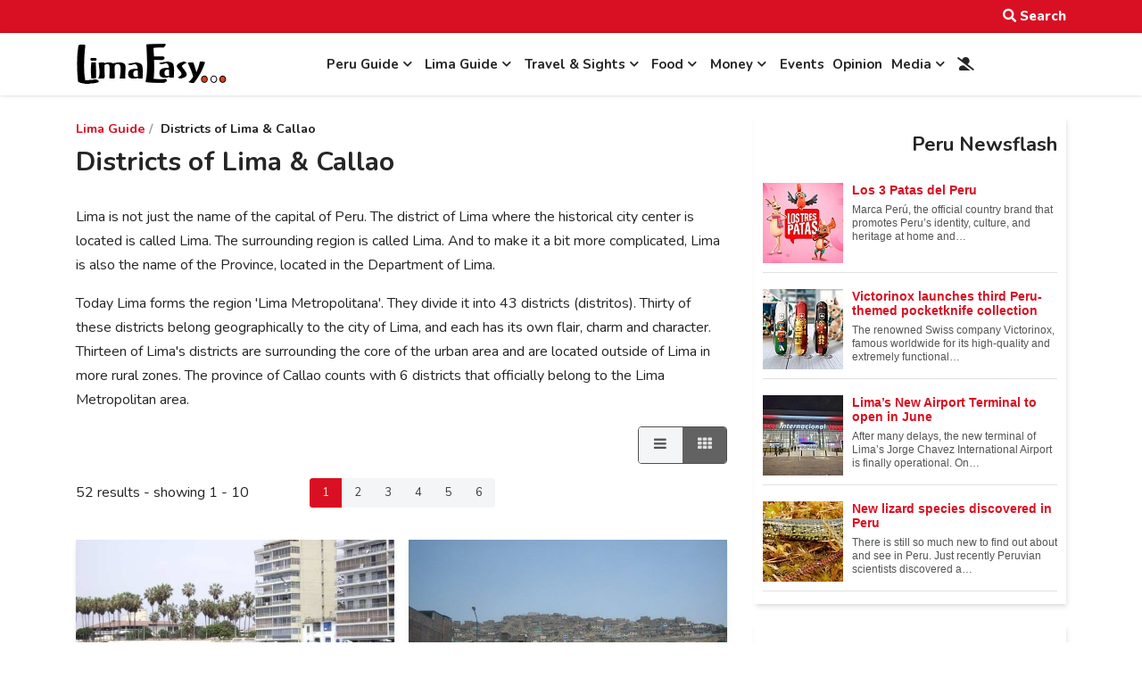

--- FILE ---
content_type: text/html; charset=utf-8
request_url: https://www.limaeasy.com/lima-guide/districts-lima?iccaldate=2017-7-1
body_size: 35677
content:
<!DOCTYPE html><html lang="en-gb" dir="ltr"><head><meta http-equiv="X-UA-Compatible" content="IE=edge" /><meta name="viewport" content="width=device-width, initial-scale=1" /><meta name="HandheldFriendly" content="true" /><meta name="apple-mobile-web-app-capable" content="YES" /><meta charset="utf-8" /><base href="https://www.limaeasy.com/lima-guide/districts-lima" /><meta name="keywords" content="lima,peru,blog,discussion,guide,tourism,tours,visit,info,airport,money,food,church,weather,museum,culture,attraction" /><meta name="robots" content="max-snippet:-1, max-image-preview:large, max-video-preview:-1" /><meta name="description" content="LimaEasy is the Lima &amp; Peru Guide for tourists, visitors and expats. LimaEasy gives information on all you need to know about Peru’s capital Lima including districts, weather, history, airport, safety, museum, historical buildings, huacas, churches, shopping and much more. Additional you find lots of useful information about Peru including money, food, earthquakes, economy, politics and social projects." /><meta name="generator" content="Website created by te-media | Creative Digital Solutions" /><title>Districts of Lima &amp; Callao</title><link href="/favicon.ico" rel="shortcut icon" type="image/vnd.microsoft.icon" /><link href="/media/plg_system_jcepro/site/css/content.min.css?badb4208be409b1335b815dde676300e" rel="stylesheet" /><link href="/media/com_icagenda/icicons/style.css?cf38db393563eb25f91773fcfda30af2" rel="stylesheet" /><link href="/plugins/system/wf_responsive_widgets/css/responsive.min.css" rel="stylesheet" /><link href="/modules/mod_raxo_allmode/tmpl/allmode-pagination/allmode-pagination.css" rel="stylesheet" /><link href="/components/com_icagenda/themes/packs/default/css/default_module.css" rel="stylesheet" /><link href="/media/com_icagenda/css/tipTip.css?cf38db393563eb25f91773fcfda30af2" rel="stylesheet" /><link href="https://www.limaeasy.com/modules/mod_ic_event_list/css/default_style.css" rel="stylesheet" /><link href="https://www.limaeasy.com/components/com_jsn/assets/css/style.min.css?v=2.10.0" rel="stylesheet" /><style>@media screen and (min-width:1200px){}@media screen and (min-width:768px) and (max-width:1199px){}@media screen and (min-width:576px) and (max-width:767px){}@media screen and (max-width:575px){#ictip a.close{padding-right:15px}}</style> <script src="/media/jui/js/jquery.min.js?cf38db393563eb25f91773fcfda30af2"></script> <script src="/media/jui/js/jquery-noconflict.js?cf38db393563eb25f91773fcfda30af2"></script> <script src="/media/jui/js/jquery-migrate.min.js?cf38db393563eb25f91773fcfda30af2"></script> <script src="/plugins/system/wf_responsive_widgets/js/responsive.min.js"></script> <script src="/modules/mod_raxo_allmode/tmpl/allmode-pagination/allmode-pagination.js"></script> <script src="/media/jui/js/bootstrap.min.js?cf38db393563eb25f91773fcfda30af2"></script> <script src="/modules/mod_iccalendar/js/jQuery.highlightToday.min.js"></script> <script src="/media/com_icagenda/js/jquery.tipTip.js?cf38db393563eb25f91773fcfda30af2"></script> <script src="/components/com_jreviews/jreviews/views/js/head.load.min.js"></script> <script>jQuery(document).ready(function(){jQuery("#mod_iccalendar_599").highlightToday("show_today");});jQuery(function($){$(".iCtip").tipTip({"activation":"hover","keepAlive":false,"maxWidth":"200px","edgeOffset":1,"defaultPosition":"top"});});</script> <script type="text/javascript">head.load(["/components/com_jreviews/jreviews/views/js/bxslider-4/jquery.bxslider.min.js?v=3105"]);</script> <script type="application/ld+json" data-type="gsd">{"@context":"https://schema.org","@type":"BreadcrumbList","itemListElement":[{"@type":"ListItem","position":1,"name":"Lima Guide","item":"https://www.limaeasy.com/lima-guide"},{"@type":"ListItem","position":2,"name":"Districts of Lima &amp; Callao","item":"https://www.limaeasy.com/lima-guide/districts-lima"}]}</script><link href="https://www.limaeasy.com/images/favicon.png" rel="shortcut icon" type="text/css" /><link href="https://fonts.googleapis.com/css?family=Nunito:200,200i,300,300i,400,400i,600,600i,700,700i,800,800i,900,900i" rel="stylesheet" type="text/css" /><link href="https://use.fontawesome.com/releases/v5.14.0/css/all.css" data-version="5.14.0" rel="stylesheet" type="text/css" /><link href="https://www.limaeasy.com/media/jui/css/icomoon.css?v=2.5.1" rel="stylesheet" type="text/css" /><link href="https://www.limaeasy.com/templates/astroid_template_one/css/compiled-bf4e97a1a1bdbfd71627197ca6bbe042.css?v=2.5.1" rel="stylesheet" type="text/css" /><link href="https://www.limaeasy.com/templates/astroid_template_one/css/compiled-32897715fc06a294801dbe972b781146.css?v=2.5.1" rel="stylesheet" type="text/css" /><link href="https://www.limaeasy.com/templates/astroid_template_one/css/custom.css?v=2.5.1" rel="stylesheet" type="text/css" /> <script async src="https://www.googletagmanager.com/gtag/js?id=G-Y28HNE0T1Q"></script> <script>window.dataLayer=window.dataLayer||[];function gtag(){dataLayer.push(arguments);}
gtag('js',new Date());gtag('config','G-Y28HNE0T1Q');</script><script async src="https://pagead2.googlesyndication.com/pagead/js/adsbygoogle.js?client=ca-pub-6309114561499166" crossorigin="anonymous"></script> </head><body class="site astroid-framework com-jreviews view-category layout-default itemid-477 districts-lima-alias tp-style-9 en-GB ltr"> <a title="Back to Top" id="astroid-backtotop" class="square" href="javascript:void(0)" style="background:rgb(217, 16, 35);"><i class="fas fa-arrow-up" style="font-size:20px;color:rgb(255, 255, 255);line-height:20px;  padding: 2px"></i></a> <div class="astroid-container"><div class="astroid-mobilemenu d-none d-init dir-left" data-class-prefix="astroid-mobilemenu" id="astroid-mobilemenu"><div class="burger-menu-button active"> <button aria-label="Mobile Menu Toggle" type="button" class="button close-offcanvas offcanvas-close-btn"> <span class="box"> <span class="inner"></span> </span> </button> </div><ul class="astroid-mobile-menu d-none"><li class="nav-item nav-item-id-453 nav-item-level-1 nav-item-deeper nav-item-parent has-megamenu nav-item-dropdown"> <a href="/peru-guide" title="Peru Guide" class=" nav-link item-link-alias item-level-1" data-drop-action="hover"> <span class="nav-title"> Peru Guide </span> </a> <ul class="nav-child list-group navbar-subnav level-1"><li class="nav-item-submenu nav-item-id-685 nav-item-level-2 nav-item-deeper nav-item-parent nav-item-dropdown"> <a href="/peru-guide/peruvian-visa-types" title="Peruvian Visa Types" class=" nav-link item-link-alias item-level-2" data-drop-action="hover"> <span class="nav-title"> Peruvian Visa Types </span> </a> <ul class="nav-child list-group navbar-subnav level-2"><li class="nav-item-submenu nav-item-id-686 nav-item-level-3"> <a href="/peru-guide/peruvian-visa-types/peruvian-tourist-visa" title="Tourist Visa" class=" nav-link item-link-alias item-level-3" data-drop-action="hover"> <span class="nav-title"> Tourist Visa </span> </a> </li><li class="nav-item-submenu nav-item-id-687 nav-item-level-3"> <a href="/peru-guide/peruvian-visa-types/peruvian-student-visa" title="Student Visa" class=" nav-link item-link-alias item-level-3" data-drop-action="hover"> <span class="nav-title"> Student Visa </span> </a> </li><li class="nav-item-submenu nav-item-id-688 nav-item-level-3"> <a href="/peru-guide/peruvian-visa-types/peruvian-volunteer-visa" title="Volunteer Visa" class=" nav-link item-link-alias item-level-3" data-drop-action="hover"> <span class="nav-title"> Volunteer Visa </span> </a> </li><li class="nav-item-submenu nav-item-id-689 nav-item-level-3"> <a href="/peru-guide/peruvian-visa-types/business-visa-for-peru" title="Business Visa" class=" nav-link item-link-alias item-level-3" data-drop-action="hover"> <span class="nav-title"> Business Visa </span> </a> </li><li class="nav-item-submenu nav-item-id-691 nav-item-level-3"> <a href="/peru-guide/peruvian-visa-types/peruvian-work-visa" title="Work Visa" class=" nav-link item-link-alias item-level-3" data-drop-action="hover"> <span class="nav-title"> Work Visa </span> </a> </li><li class="nav-item-submenu nav-item-id-692 nav-item-level-3"> <a href="/peru-guide/peruvian-visa-types/peruvian-family-visa" title="Family Visa" class=" nav-link item-link-alias item-level-3" data-drop-action="hover"> <span class="nav-title"> Family Visa </span> </a> </li><li class="nav-item-submenu nav-item-id-693 nav-item-level-3"> <a href="/peru-guide/peruvian-visa-types/peruvian-retirement-visa" title="Retirement Visa" class=" nav-link item-link-alias item-level-3" data-drop-action="hover"> <span class="nav-title"> Retirement Visa </span> </a> </li><li class="nav-item-submenu nav-item-id-1065 nav-item-level-3"> <a href="/peru-guide/peruvian-visa-types/peruvian-religious-visa" title="Religious Visa" class=" nav-link item-link-alias item-level-3" data-drop-action="hover"> <span class="nav-title"> Religious Visa </span> </a> </li><li class="nav-item-submenu nav-item-id-1473 nav-item-level-3"> <a href="/peru-guide/peruvian-visa-types/peruvian-digital-nomad-visa" title="Digital Nomad Visa" class=" nav-link item-link-alias item-level-3" data-drop-action="hover"> <span class="nav-title"> Digital Nomad Visa </span> </a> </li></ul></li><li class="nav-item-submenu nav-item-id-783 nav-item-level-2"> <a href="/peru-guide/peruvian-public-holidays-festivities" title="Public Holidays &amp; Festivals" class=" nav-link item-link-alias item-level-2" data-drop-action="hover"> <span class="nav-title"> Public Holidays &amp; Festivals </span> </a> </li><li class="nav-item-submenu nav-item-id-445 nav-item-level-2 nav-item-deeper nav-item-parent nav-item-dropdown"> <a href="/peru-guide/peru-info" title="Peru Info" class=" nav-link item-link-alias item-level-2" data-drop-action="hover"> <span class="nav-title"> Peru Info </span> </a> <ul class="nav-child list-group navbar-subnav level-2"><li class="nav-item-submenu nav-item-id-990 nav-item-level-3"> <a href="/peru-guide/peru-info/politics-of-peru-political-structure" title="Politics of Peru" class=" nav-link item-link-alias item-level-3" data-drop-action="hover"> <span class="nav-title"> Politics of Peru </span> </a> </li><li class="nav-item-submenu nav-item-id-991 nav-item-level-3"> <a href="/peru-guide/peru-info/peruvian-economy" title="Peruvian Economy" class=" nav-link item-link-alias item-level-3" data-drop-action="hover"> <span class="nav-title"> Peruvian Economy </span> </a> </li><li class="nav-item-submenu nav-item-id-1002 nav-item-level-3"> <a href="/peru-guide/peru-info/the-weather-and-climate-in-peru" title="Weather &amp; Climate in Peru" class=" nav-link item-link-alias item-level-3" data-drop-action="hover"> <span class="nav-title"> Weather &amp; Climate in Peru </span> </a> </li><li class="nav-item-submenu nav-item-id-992 nav-item-level-3"> <a href="/peru-guide/peru-info/important-facts-and-figures-about-peru" title="Important Facts &amp; Figures - Peru" class=" nav-link item-link-alias item-level-3" data-drop-action="hover"> <span class="nav-title"> Important Facts &amp; Figures - Peru </span> </a> </li></ul></li><li class="nav-item-submenu nav-item-id-1212 nav-item-level-2 nav-item-deeper nav-item-parent nav-item-dropdown"> <a href="/peru-guide/peru-culture-entertainment" title="Culture &amp; Entertainment" class=" nav-link item-link-alias item-level-2" data-drop-action="hover"> <span class="nav-title"> Culture &amp; Entertainment </span> </a> <ul class="nav-child list-group navbar-subnav level-2"><li class="nav-item-submenu nav-item-id-1213 nav-item-level-3"> <a href="/peru-guide/peru-culture-entertainment/theaters-in-peru" title="Theaters" class=" nav-link item-link-alias item-level-3" data-drop-action="hover"> <span class="nav-title"> Theaters </span> </a> </li><li class="nav-item-submenu nav-item-id-711 nav-item-level-3"> <a href="/peru-guide/peru-culture-entertainment/cultural-centers-in-peru" title="Cultural Centers" class=" nav-link item-link-alias item-level-3" data-drop-action="hover"> <span class="nav-title"> Cultural Centers </span> </a> </li><li class="nav-item-submenu nav-item-id-712 nav-item-level-3"> <a href="/peru-guide/peru-culture-entertainment/international-parishes-churches-peru" title="International Parishes &amp; Churches" class=" nav-link item-link-alias item-level-3" data-drop-action="hover"> <span class="nav-title"> International Parishes &amp; Churches </span> </a> </li><li class="nav-item-submenu nav-item-id-718 nav-item-level-3"> <a href="/peru-guide/peru-culture-entertainment/casinos-gambling-in-peru" title="Casinos &amp; Gambling" class=" nav-link item-link-alias item-level-3" data-drop-action="hover"> <span class="nav-title"> Casinos &amp; Gambling </span> </a> </li></ul></li><li class="nav-item-submenu nav-item-id-636 nav-item-level-2 nav-item-deeper nav-item-parent nav-item-dropdown"> <a href="/peru-guide/legal-stuff" title="Legal Stuff" class=" nav-link item-link-alias item-level-2" data-drop-action="hover"> <span class="nav-title"> Legal Stuff </span> </a> <ul class="nav-child list-group navbar-subnav level-2"><li class="nav-item-submenu nav-item-id-648 nav-item-level-3"> <a href="/peru-guide/legal-stuff/what-you-can-and-can-t-bring-into-peru" title="Customs Regulations &amp; Info" class=" nav-link item-link-alias item-level-3" data-drop-action="hover"> <span class="nav-title"> Customs Regulations &amp; Info </span> </a> </li><li class="nav-item-submenu nav-item-id-1150 nav-item-level-3"> <a href="/peru-guide/legal-stuff/how-many-days-did-i-get-when-entering-peru" title="How many days did I get?" class=" nav-link item-link-alias item-level-3" data-drop-action="hover"> <span class="nav-title"> How many days did I get? </span> </a> </li><li class="nav-item-submenu nav-item-id-647 nav-item-level-3"> <a href="/peru-guide/legal-stuff/tourist-visa-extension-in-peru" title="Tourist Visa extension in Peru" class=" nav-link item-link-alias item-level-3" data-drop-action="hover"> <span class="nav-title"> Tourist Visa extension in Peru </span> </a> </li><li class="nav-item-submenu nav-item-id-1367 nav-item-level-3"> <a href="/peru-guide/legal-stuff/peruvian-overstay-fine-for-tourists" title="Peruvian Overstay Fine" class=" nav-link item-link-alias item-level-3" data-drop-action="hover"> <span class="nav-title"> Peruvian Overstay Fine </span> </a> </li><li class="nav-item-submenu nav-item-id-1217 nav-item-level-3"> <a href="/peru-guide/legal-stuff/international-document-corresponding-to-the-antecedentes-policiales-penales-and-judiciales-needed-for-a-resident-visa-application-in-peru" title="International Document for Antecedentes Peru" class=" nav-link item-link-alias item-level-3" data-drop-action="hover"> <span class="nav-title"> International Document for Antecedentes Peru </span> </a> </li><li class="nav-item-submenu nav-item-id-653 nav-item-level-3"> <a href="/peru-guide/legal-stuff/paying-administration-charges-and-processing-fees-in-peru" title="Paying Administration Charges" class=" nav-link item-link-alias item-level-3" data-drop-action="hover"> <span class="nav-title"> Paying Administration Charges </span> </a> </li><li class="nav-item-submenu nav-item-id-649 nav-item-level-3"> <a href="/peru-guide/legal-stuff/permit-to-sign-contracts-pefc-permiso-especial-para-firmar-contratos-in-peru" title="Permit to Sign Contracts" class=" nav-link item-link-alias item-level-3" data-drop-action="hover"> <span class="nav-title"> Permit to Sign Contracts </span> </a> </li><li class="nav-item-submenu nav-item-id-658 nav-item-level-3"> <a href="/peru-guide/legal-stuff/interpol-ficha-de-canje-internacional" title="Interpol - Ficha de Canje" class=" nav-link item-link-alias item-level-3" data-drop-action="hover"> <span class="nav-title"> Interpol - Ficha de Canje </span> </a> </li><li class="nav-item-submenu nav-item-id-650 nav-item-level-3"> <a href="/peru-guide/legal-stuff/travel-permit-permiso-especial-de-viaje-autorizacion-de-estadia-fuera-del-pais-aep" title="Travel Permit" class=" nav-link item-link-alias item-level-3" data-drop-action="hover"> <span class="nav-title"> Travel Permit </span> </a> </li><li class="nav-item-submenu nav-item-id-1445 nav-item-level-3"> <a href="/peru-guide/legal-stuff/subsanacion-submitting-documents" title="Subsanacion - Submitting documents" class=" nav-link item-link-alias item-level-3" data-drop-action="hover"> <span class="nav-title"> Subsanacion - Submitting documents </span> </a> </li><li class="nav-item-submenu nav-item-id-1446 nav-item-level-3"> <a href="/peru-guide/legal-stuff/extension-of-a-migraciones-deadline" title="Extending a Migraciones deadline" class=" nav-link item-link-alias item-level-3" data-drop-action="hover"> <span class="nav-title"> Extending a Migraciones deadline </span> </a> </li><li class="nav-item-submenu nav-item-id-1369 nav-item-level-3"> <a href="/peru-guide/legal-stuff/residence-visa-extension-in-peru" title="Residence visa extension" class=" nav-link item-link-alias item-level-3" data-drop-action="hover"> <span class="nav-title"> Residence visa extension </span> </a> </li><li class="nav-item-submenu nav-item-id-1371 nav-item-level-3"> <a href="/peru-guide/legal-stuff/renewal-of-the-carne-de-extranjeria" title="Renewal Carné de Extranjería" class=" nav-link item-link-alias item-level-3" data-drop-action="hover"> <span class="nav-title"> Renewal Carné de Extranjería </span> </a> </li><li class="nav-item-submenu nav-item-id-1426 nav-item-level-3"> <a href="/peru-guide/legal-stuff/update-your-information-in-the-migraciones-database" title="Update Migraciones information" class=" nav-link item-link-alias item-level-3" data-drop-action="hover"> <span class="nav-title"> Update Migraciones information </span> </a> </li><li class="nav-item-submenu nav-item-id-1427 nav-item-level-3"> <a href="/peru-guide/legal-stuff/replacement-for-a-lost-stolen-or-damaged-carne" title="Carné replacement" class=" nav-link item-link-alias item-level-3" data-drop-action="hover"> <span class="nav-title"> Carné replacement </span> </a> </li><li class="nav-item-submenu nav-item-id-655 nav-item-level-3"> <a href="/peru-guide/legal-stuff/marrying-in-peru" title="Marrying in Peru" class=" nav-link item-link-alias item-level-3" data-drop-action="hover"> <span class="nav-title"> Marrying in Peru </span> </a> </li><li class="nav-item-submenu nav-item-id-651 nav-item-level-3"> <a href="/peru-guide/legal-stuff/driver-s-license-in-peru" title="Driver's License in Peru" class=" nav-link item-link-alias item-level-3" data-drop-action="hover"> <span class="nav-title"> Driver's License in Peru </span> </a> </li><li class="nav-item-submenu nav-item-id-652 nav-item-level-3"> <a href="/peru-guide/legal-stuff/police-clearance-certificate-and-criminal-background-check-in-peru" title="Police Clearance Certificate Peru" class=" nav-link item-link-alias item-level-3" data-drop-action="hover"> <span class="nav-title"> Police Clearance Certificate Peru </span> </a> </li><li class="nav-item-submenu nav-item-id-1215 nav-item-level-3"> <a href="/peru-guide/legal-stuff/travel-authorization-for-peruvian-minors-and-underage-foreign-residents" title="Travel Authorization for Minors" class=" nav-link item-link-alias item-level-3" data-drop-action="hover"> <span class="nav-title"> Travel Authorization for Minors </span> </a> </li><li class="nav-item-submenu nav-item-id-671 nav-item-level-3"> <a href="/peru-guide/legal-stuff/finding-a-job-and-working-legally-in-peru" title="Finding a Job in Peru" class=" nav-link item-link-alias item-level-3" data-drop-action="hover"> <span class="nav-title"> Finding a Job in Peru </span> </a> </li><li class="nav-item-submenu nav-item-id-656 nav-item-level-3"> <a href="/peru-guide/legal-stuff/domestic-workers-in-peru" title="Domestic Workers in Peru" class=" nav-link item-link-alias item-level-3" data-drop-action="hover"> <span class="nav-title"> Domestic Workers in Peru </span> </a> </li><li class="nav-item-submenu nav-item-id-667 nav-item-level-3"> <a href="/peru-guide/legal-stuff/labor-regulations-peru" title="Labor Regulations Peru" class=" nav-link item-link-alias item-level-3" data-drop-action="hover"> <span class="nav-title"> Labor Regulations Peru </span> </a> </li><li class="nav-item-submenu nav-item-id-654 nav-item-level-3"> <a href="/peru-guide/legal-stuff/air-passenger-rights-in-peru" title="Air Passenger Rights" class=" nav-link item-link-alias item-level-3" data-drop-action="hover"> <span class="nav-title"> Air Passenger Rights </span> </a> </li></ul></li><li class="nav-item-submenu nav-item-id-745 nav-item-level-2 nav-item-deeper nav-item-parent nav-item-dropdown"> <a href="/peru-guide/safety-security-travel-advice-series-peru" title="Safety, Security &amp; Travel Advice" class=" nav-link item-link-alias item-level-2" data-drop-action="hover"> <span class="nav-title"> Safety, Security &amp; Travel Advice </span> </a> <ul class="nav-child list-group navbar-subnav level-2"><li class="nav-item-submenu nav-item-id-765 nav-item-level-3"> <a href="/peru-guide/safety-security-travel-advice-series-peru/how-dangerous-is-peru" title="How Dangerous is Peru?" class=" nav-link item-link-alias item-level-3" data-drop-action="hover"> <span class="nav-title"> How Dangerous is Peru? </span> </a> </li><li class="nav-item-submenu nav-item-id-766 nav-item-level-3"> <a href="/peru-guide/safety-security-travel-advice-series-peru/safety-advice-for-peru-your-appearance-and-behavior-in-public" title="Appearance &amp; Behavior" class=" nav-link item-link-alias item-level-3" data-drop-action="hover"> <span class="nav-title"> Appearance &amp; Behavior </span> </a> </li><li class="nav-item-submenu nav-item-id-767 nav-item-level-3"> <a href="/peru-guide/safety-security-travel-advice-series-peru/money-matters-peru-handling-money-and-credit-cards" title="Money &amp; Credit Cards" class=" nav-link item-link-alias item-level-3" data-drop-action="hover"> <span class="nav-title"> Money &amp; Credit Cards </span> </a> </li><li class="nav-item-submenu nav-item-id-768 nav-item-level-3"> <a href="/peru-guide/safety-security-travel-advice-series-peru/tips-for-your-journey-travel-safe-and-problem-free-through-peru" title="Tips for your Journey" class=" nav-link item-link-alias item-level-3" data-drop-action="hover"> <span class="nav-title"> Tips for your Journey </span> </a> </li><li class="nav-item-submenu nav-item-id-769 nav-item-level-3"> <a href="/peru-guide/safety-security-travel-advice-series-peru/safety-advice-for-taking-a-taxi-in-lima-and-other-peruvian-cities" title="Taking a Taxi" class=" nav-link item-link-alias item-level-3" data-drop-action="hover"> <span class="nav-title"> Taking a Taxi </span> </a> </li><li class="nav-item-submenu nav-item-id-770 nav-item-level-3"> <a href="/peru-guide/safety-security-travel-advice-series-peru/health-medical-care-peru" title="Health &amp; Medical Care" class=" nav-link item-link-alias item-level-3" data-drop-action="hover"> <span class="nav-title"> Health &amp; Medical Care </span> </a> </li><li class="nav-item-submenu nav-item-id-771 nav-item-level-3"> <a href="/peru-guide/safety-security-travel-advice-series-peru/earthquakes-in-peru-why-they-occur-and-how-to-stay-safe" title="Earthquakes in Peru" class=" nav-link item-link-alias item-level-3" data-drop-action="hover"> <span class="nav-title"> Earthquakes in Peru </span> </a> </li><li class="nav-item-submenu nav-item-id-772 nav-item-level-3"> <a href="/peru-guide/safety-security-travel-advice-series-peru/drugs-and-other-illegal-substances-in-peru" title="Drugs &amp; Illegal Substances" class=" nav-link item-link-alias item-level-3" data-drop-action="hover"> <span class="nav-title"> Drugs &amp; Illegal Substances </span> </a> </li><li class="nav-item-submenu nav-item-id-773 nav-item-level-3"> <a href="/peru-guide/safety-security-travel-advice-series-peru/meeting-the-opposite-sex-in-peru-how-to-stay-safe" title="Meeting the Opposite Sex" class=" nav-link item-link-alias item-level-3" data-drop-action="hover"> <span class="nav-title"> Meeting the Opposite Sex </span> </a> </li><li class="nav-item-submenu nav-item-id-774 nav-item-level-3"> <a href="/peru-guide/safety-security-travel-advice-series-peru/safety-tips-for-women-traveling-alone-in-peru" title="Woman Traveling Alone" class=" nav-link item-link-alias item-level-3" data-drop-action="hover"> <span class="nav-title"> Woman Traveling Alone </span> </a> </li><li class="nav-item-submenu nav-item-id-775 nav-item-level-3"> <a href="/peru-guide/safety-security-travel-advice-series-peru/cybersecurity-basics-for-travelers" title="Cybersecurity Basics" class=" nav-link item-link-alias item-level-3" data-drop-action="hover"> <span class="nav-title"> Cybersecurity Basics </span> </a> </li><li class="nav-item-submenu nav-item-id-776 nav-item-level-3"> <a href="/peru-guide/safety-security-travel-advice-series-peru/peru-crime-safety-report-travel-advisory" title="Crime &amp; Safety Report" class=" nav-link item-link-alias item-level-3" data-drop-action="hover"> <span class="nav-title"> Crime &amp; Safety Report </span> </a> </li></ul></li><li class="nav-item-submenu nav-item-id-1225 nav-item-level-2 nav-item-deeper nav-item-parent nav-item-dropdown"> <a href="/peru-guide/shopping-in-peru" title="Shopping in Peru" class=" nav-link item-link-alias item-level-2" data-drop-action="hover"> <span class="nav-title"> Shopping in Peru </span> </a> <ul class="nav-child list-group navbar-subnav level-2"><li class="nav-item-submenu nav-item-id-719 nav-item-level-3"> <a href="/peru-guide/shopping-in-peru/arts-crafts-souvenirs-peru" title="Arts, Crafts &amp; Souvenirs" class=" nav-link item-link-alias item-level-3" data-drop-action="hover"> <span class="nav-title"> Arts, Crafts &amp; Souvenirs </span> </a> </li><li class="nav-item-submenu nav-item-id-720 nav-item-level-3"> <a href="/peru-guide/shopping-in-peru/shopping-malls-commercial-centers-peru" title="Malls &amp; Commercial Centers" class=" nav-link item-link-alias item-level-3" data-drop-action="hover"> <span class="nav-title"> Malls &amp; Commercial Centers </span> </a> </li><li class="nav-item-submenu nav-item-id-721 nav-item-level-3"> <a href="/peru-guide/shopping-in-peru/supermarkets-in-peru" title="Supermarkets" class=" nav-link item-link-alias item-level-3" data-drop-action="hover"> <span class="nav-title"> Supermarkets </span> </a> </li><li class="nav-item-submenu nav-item-id-722 nav-item-level-3"> <a href="/peru-guide/shopping-in-peru/markets-mercados-peru" title="Markets - Mercados" class=" nav-link item-link-alias item-level-3" data-drop-action="hover"> <span class="nav-title"> Markets - Mercados </span> </a> </li><li class="nav-item-submenu nav-item-id-723 nav-item-level-3"> <a href="/peru-guide/shopping-in-peru/department-stores-in-peru" title="Department Stores" class=" nav-link item-link-alias item-level-3" data-drop-action="hover"> <span class="nav-title"> Department Stores </span> </a> </li><li class="nav-item-submenu nav-item-id-724 nav-item-level-3"> <a href="/peru-guide/shopping-in-peru/shopping-peruvian-way" title="Shopping Peruvian Way" class=" nav-link item-link-alias item-level-3" data-drop-action="hover"> <span class="nav-title"> Shopping Peruvian Way </span> </a> </li></ul></li><li class="nav-item-submenu nav-item-id-532 nav-item-level-2 nav-item-deeper nav-item-parent nav-item-dropdown"> <a href="/peru-guide/stay-connected-peru" title="Stay Connected" class=" nav-link item-link-alias item-level-2" data-drop-action="hover"> <span class="nav-title"> Stay Connected </span> </a> <ul class="nav-child list-group navbar-subnav level-2"><li class="nav-item-submenu nav-item-id-733 nav-item-level-3"> <a href="/peru-guide/stay-connected-peru/post-cellphones-wifi-internet-peru" title="Post, Cellphones, Wifi, Internet..." class=" nav-link item-link-alias item-level-3" data-drop-action="hover"> <span class="nav-title"> Post, Cellphones, Wifi, Internet... </span> </a> </li><li class="nav-item-submenu nav-item-id-734 nav-item-level-3"> <a href="/peru-guide/stay-connected-peru/courier-services-peru" title="Courier &amp; Mail Services" class=" nav-link item-link-alias item-level-3" data-drop-action="hover"> <span class="nav-title"> Courier &amp; Mail Services </span> </a> </li><li class="nav-item-submenu nav-item-id-735 nav-item-level-3"> <a href="/peru-guide/stay-connected-peru/newspapers" title="Newspapers" class=" nav-link item-link-alias item-level-3" data-drop-action="hover"> <span class="nav-title"> Newspapers </span> </a> </li><li class="nav-item-submenu nav-item-id-736 nav-item-level-3"> <a href="/peru-guide/stay-connected-peru/radio-stations-peru" title="Radio Stations" class=" nav-link item-link-alias item-level-3" data-drop-action="hover"> <span class="nav-title"> Radio Stations </span> </a> </li><li class="nav-item-submenu nav-item-id-737 nav-item-level-3"> <a href="/peru-guide/stay-connected-peru/television-stations-channels-peru" title="Television Stations" class=" nav-link item-link-alias item-level-3" data-drop-action="hover"> <span class="nav-title"> Television Stations </span> </a> </li></ul></li><li class="nav-item-submenu nav-item-id-533 nav-item-level-2 nav-item-deeper nav-item-parent nav-item-dropdown"> <a href="/peru-guide/business-guide-peru" title="Business Guide" class=" nav-link item-link-alias item-level-2" data-drop-action="hover"> <span class="nav-title"> Business Guide </span> </a> <ul class="nav-child list-group navbar-subnav level-2"><li class="nav-item-submenu nav-item-id-738 nav-item-level-3"> <a href="/peru-guide/business-guide-peru/business-information" title="Business Information" class=" nav-link item-link-alias item-level-3" data-drop-action="hover"> <span class="nav-title"> Business Information </span> </a> </li><li class="nav-item-submenu nav-item-id-739 nav-item-level-3"> <a href="/peru-guide/business-guide-peru/chambers-of-commerce-peru" title="Chambers of Commerce" class=" nav-link item-link-alias item-level-3" data-drop-action="hover"> <span class="nav-title"> Chambers of Commerce </span> </a> </li><li class="nav-item-submenu nav-item-id-740 nav-item-level-3"> <a href="/peru-guide/business-guide-peru/peruvian-ministries" title="Peruvian Ministries" class=" nav-link item-link-alias item-level-3" data-drop-action="hover"> <span class="nav-title"> Peruvian Ministries </span> </a> </li><li class="nav-item-submenu nav-item-id-741 nav-item-level-3"> <a href="/peru-guide/business-guide-peru/peruvian-institutions-associations" title="Institutions &amp; Associations" class=" nav-link item-link-alias item-level-3" data-drop-action="hover"> <span class="nav-title"> Institutions &amp; Associations </span> </a> </li></ul></li><li class="nav-item-submenu nav-item-id-530 nav-item-level-2"> <a href="/peru-guide/earthquakes-lima-peru" title="Earthquakes" class=" nav-link item-link-alias item-level-2" data-drop-action="hover"> <span class="nav-title"> Earthquakes </span> </a> </li><li class="nav-item-submenu nav-item-id-529 nav-item-level-2 nav-item-deeper nav-item-parent nav-item-dropdown"> <a href="/peru-guide/emergencies-help-lima" title="Emergencies &amp; Help" class=" nav-link item-link-alias item-level-2" data-drop-action="hover"> <span class="nav-title"> Emergencies &amp; Help </span> </a> <ul class="nav-child list-group navbar-subnav level-2"><li class="nav-item-submenu nav-item-id-727 nav-item-level-3"> <a href="/peru-guide/emergencies-help-lima/emergency-numbers-lima" title="Emergency Numbers" class=" nav-link item-link-alias item-level-3" data-drop-action="hover"> <span class="nav-title"> Emergency Numbers </span> </a> </li><li class="nav-item-submenu nav-item-id-728 nav-item-level-3"> <a href="/peru-guide/emergencies-help-lima/ambulance-services-lima" title="Ambulances &amp; Services" class=" nav-link item-link-alias item-level-3" data-drop-action="hover"> <span class="nav-title"> Ambulances &amp; Services </span> </a> </li><li class="nav-item-submenu nav-item-id-729 nav-item-level-3"> <a href="/peru-guide/emergencies-help-lima/pharmacies-medicine-lima" title="Pharmacies &amp; Medicine" class=" nav-link item-link-alias item-level-3" data-drop-action="hover"> <span class="nav-title"> Pharmacies &amp; Medicine </span> </a> </li><li class="nav-item-submenu nav-item-id-730 nav-item-level-3"> <a href="/peru-guide/emergencies-help-lima/homeopathic-alternative-medicine-lima" title="Homeopathic &amp; Alternative Medicine" class=" nav-link item-link-alias item-level-3" data-drop-action="hover"> <span class="nav-title"> Homeopathic &amp; Alternative Medicine </span> </a> </li><li class="nav-item-submenu nav-item-id-731 nav-item-level-3"> <a href="/peru-guide/emergencies-help-lima/international-hospitals" title="International Hospitals" class=" nav-link item-link-alias item-level-3" data-drop-action="hover"> <span class="nav-title"> International Hospitals </span> </a> </li><li class="nav-item-submenu nav-item-id-732 nav-item-level-3"> <a href="/peru-guide/emergencies-help-lima/supporting-institutions-lima" title="Supporting Institutions" class=" nav-link item-link-alias item-level-3" data-drop-action="hover"> <span class="nav-title"> Supporting Institutions </span> </a> </li></ul></li><li class="nav-item-submenu nav-item-id-1553 nav-item-level-2"> <a href="/peru-guide/medical-care-peru" title="Medical Tourism" class=" nav-link item-link-alias item-level-2" data-drop-action="hover"> <span class="nav-title"> Medical Tourism </span> </a> </li><li class="nav-item-submenu nav-item-id-660 nav-item-level-2 nav-item-deeper nav-item-parent nav-item-dropdown"> <a href="/peru-guide/history-of-peru" title="History of Peru" class=" nav-link item-link-alias item-level-2" data-drop-action="hover"> <span class="nav-title"> History of Peru </span> </a> <ul class="nav-child list-group navbar-subnav level-2"><li class="nav-item-submenu nav-item-id-676 nav-item-level-3"> <a href="/peru-guide/history-of-peru/national-symbols-of-peru" title="National Symbols of Peru" class=" nav-link item-link-alias item-level-3" data-drop-action="hover"> <span class="nav-title"> National Symbols of Peru </span> </a> </li><li class="nav-item-submenu nav-item-id-951 nav-item-level-3"> <a href="/peru-guide/history-of-peru/political-history-of-peru" title="Political History of Peru" class=" nav-link item-link-alias item-level-3" data-drop-action="hover"> <span class="nav-title"> Political History of Peru </span> </a> </li><li class="nav-item-submenu nav-item-id-662 nav-item-level-3"> <a href="/peru-guide/history-of-peru/peruvian-legends-myths-tales" title="Peruvian Legends, Myths &amp; Tales" class=" nav-link item-link-alias item-level-3" data-drop-action="hover"> <span class="nav-title"> Peruvian Legends, Myths &amp; Tales </span> </a> </li><li class="nav-item-submenu nav-item-id-675 nav-item-level-3"> <a href="/peru-guide/history-of-peru/gods-spirits-deities-worshipping-in-peru" title="Gods, Spirits, Deities &amp; Worshipping" class=" nav-link item-link-alias item-level-3" data-drop-action="hover"> <span class="nav-title"> Gods, Spirits, Deities &amp; Worshipping </span> </a> </li><li class="nav-item-submenu nav-item-id-531 nav-item-level-3"> <a href="/peru-guide/history-of-peru/peruvian-personalities-founders" title="Personalities &amp; Founders" class=" nav-link item-link-alias item-level-3" data-drop-action="hover"> <span class="nav-title"> Personalities &amp; Founders </span> </a> </li><li class="nav-item-submenu nav-item-id-695 nav-item-level-3"> <a href="/peru-guide/history-of-peru/peruvian-archaeology" title="Peruvian Archaeology" class=" nav-link item-link-alias item-level-3" data-drop-action="hover"> <span class="nav-title"> Peruvian Archaeology </span> </a> </li></ul></li><li class="nav-item-submenu nav-item-id-787 nav-item-level-2 nav-item-deeper nav-item-parent nav-item-dropdown"> <a href="/peru-guide/education-teaching-schooling-in-peru" title="Education, Teaching &amp; Schooling" class=" nav-link item-link-alias item-level-2" data-drop-action="hover"> <span class="nav-title"> Education, Teaching &amp; Schooling </span> </a> <ul class="nav-child list-group navbar-subnav level-2"><li class="nav-item-submenu nav-item-id-788 nav-item-level-3"> <a href="/peru-guide/education-teaching-schooling-in-peru/international-schools-in-peru" title="International Schools" class=" nav-link item-link-alias item-level-3" data-drop-action="hover"> <span class="nav-title"> International Schools </span> </a> </li><li class="nav-item-submenu nav-item-id-789 nav-item-level-3"> <a href="/peru-guide/education-teaching-schooling-in-peru/top-universities-in-peru" title="Top Universities" class=" nav-link item-link-alias item-level-3" data-drop-action="hover"> <span class="nav-title"> Top Universities </span> </a> </li></ul></li><li class="nav-item-submenu nav-item-id-704 nav-item-level-2"> <a href="/peru-guide/glossary-terms-peru" title="Glossary of Terms" class=" nav-link item-link-alias item-level-2" data-drop-action="hover"> <span class="nav-title"> Glossary of Terms </span> </a> </li></ul></li><li class="nav-item nav-item-id-451 nav-item-level-1 nav-item-alias-parent-active nav-item-deeper nav-item-parent has-megamenu nav-item-dropdown"> <a href="/lima-guide" title="Lima Guide" class=" nav-link item-link-alias item-level-1" data-drop-action="hover"> <span class="nav-title"> Lima Guide </span> </a> <ul class="nav-child list-group navbar-subnav level-1"><li class="nav-item-submenu nav-item-id-523 nav-item-level-2 nav-item-deeper nav-item-parent nav-item-dropdown"> <a href="/lima-guide/lima-information" title="Lima Info" class=" nav-link item-link-alias item-level-2" data-drop-action="hover"> <span class="nav-title"> Lima Info </span> </a> <ul class="nav-child list-group navbar-subnav level-2"><li class="nav-item-submenu nav-item-id-1071 nav-item-level-3"> <a href="/lima-guide/lima-information/the-lima-international-airport-jorge-chavez" title="Lima International Airport" class=" nav-link item-link-alias item-level-3" data-drop-action="hover"> <span class="nav-title"> Lima International Airport </span> </a> </li><li class="nav-item-submenu nav-item-id-1072 nav-item-level-3"> <a href="/lima-guide/lima-information/important-facts-and-figures-about-lima" title="Important Facts &amp; Figures - Lima" class=" nav-link item-link-alias item-level-3" data-drop-action="hover"> <span class="nav-title"> Important Facts &amp; Figures - Lima </span> </a> </li><li class="nav-item-submenu nav-item-id-1073 nav-item-level-3"> <a href="/lima-guide/lima-information/the-population-development-in-lima" title="Population Development in Lima" class=" nav-link item-link-alias item-level-3" data-drop-action="hover"> <span class="nav-title"> Population Development in Lima </span> </a> </li><li class="nav-item-submenu nav-item-id-1074 nav-item-level-3"> <a href="/lima-guide/lima-information/the-weather-and-climate-in-lima-peru" title="Weather &amp; Climate in Lima" class=" nav-link item-link-alias item-level-3" data-drop-action="hover"> <span class="nav-title"> Weather &amp; Climate in Lima </span> </a> </li><li class="nav-item-submenu nav-item-id-1075 nav-item-level-3"> <a href="/lima-guide/lima-information/begging-and-beggars-in-lima" title="Begging &amp; Beggars in Lima" class=" nav-link item-link-alias item-level-3" data-drop-action="hover"> <span class="nav-title"> Begging &amp; Beggars in Lima </span> </a> </li></ul></li><li class="nav-item-submenu nav-item-id-526 nav-item-level-2"> <a href="/lima-guide/lima-history" title="Lima History" class=" nav-link item-link-alias item-level-2" data-drop-action="hover"> <span class="nav-title"> Lima History </span> </a> </li><li class="nav-item-submenu nav-item-id-376 nav-item-level-2 nav-item-deeper nav-item-parent nav-item-dropdown"> <a href="/lima-guide/lima-culture-guide" title="Culture Guide" class=" nav-link item-link-alias item-level-2" data-drop-action="hover"> <span class="nav-title"> Culture Guide </span> </a> <ul class="nav-child list-group navbar-subnav level-2"><li class="nav-item-submenu nav-item-id-705 nav-item-level-3"> <a href="/lima-guide/lima-culture-guide/museums-lima" title="Museums" class=" nav-link item-link-alias item-level-3" data-drop-action="hover"> <span class="nav-title"> Museums </span> </a> </li><li class="nav-item-submenu nav-item-id-706 nav-item-level-3"> <a href="/lima-guide/lima-culture-guide/huacas-adobe-pyramids" title="Huacas (Adobe Pyramids)" class=" nav-link item-link-alias item-level-3" data-drop-action="hover"> <span class="nav-title"> Huacas (Adobe Pyramids) </span> </a> </li><li class="nav-item-submenu nav-item-id-707 nav-item-level-3"> <a href="/lima-guide/lima-culture-guide/historical-buildings" title="Historical Buildings" class=" nav-link item-link-alias item-level-3" data-drop-action="hover"> <span class="nav-title"> Historical Buildings </span> </a> </li><li class="nav-item-submenu nav-item-id-708 nav-item-level-3"> <a href="/lima-guide/lima-culture-guide/plazas-city-squares" title="Plazas (City Squares)" class=" nav-link item-link-alias item-level-3" data-drop-action="hover"> <span class="nav-title"> Plazas (City Squares) </span> </a> </li><li class="nav-item-submenu nav-item-id-709 nav-item-level-3"> <a href="/lima-guide/lima-culture-guide/historical-churches" title="Historical Churches &amp; Convents" class=" nav-link item-link-alias item-level-3" data-drop-action="hover"> <span class="nav-title"> Historical Churches &amp; Convents </span> </a> </li></ul></li><li class="nav-item-submenu nav-item-id-524 nav-item-level-2 nav-item-deeper nav-item-parent nav-item-dropdown"> <a href="/lima-guide/have-fun" title="Have Fun" class=" nav-link item-link-alias item-level-2" data-drop-action="hover"> <span class="nav-title"> Have Fun </span> </a> <ul class="nav-child list-group navbar-subnav level-2"><li class="nav-item-submenu nav-item-id-713 nav-item-level-3"> <a href="/lima-guide/have-fun/citytours-sightseeing-lima" title="Citytours &amp; Sightseeing" class=" nav-link item-link-alias item-level-3" data-drop-action="hover"> <span class="nav-title"> Citytours &amp; Sightseeing </span> </a> </li><li class="nav-item-submenu nav-item-id-714 nav-item-level-3"> <a href="/lima-guide/have-fun/cinemas-cineclubs" title="Cinemas &amp; Cineclubs" class=" nav-link item-link-alias item-level-3" data-drop-action="hover"> <span class="nav-title"> Cinemas &amp; Cineclubs </span> </a> </li><li class="nav-item-submenu nav-item-id-715 nav-item-level-3"> <a href="/lima-guide/have-fun/zoos-lima" title="Zoos" class=" nav-link item-link-alias item-level-3" data-drop-action="hover"> <span class="nav-title"> Zoos </span> </a> </li><li class="nav-item-submenu nav-item-id-716 nav-item-level-3"> <a href="/lima-guide/have-fun/parks-gardens-lima" title="Parks &amp; Gardens" class=" nav-link item-link-alias item-level-3" data-drop-action="hover"> <span class="nav-title"> Parks &amp; Gardens </span> </a> </li><li class="nav-item-submenu nav-item-id-717 nav-item-level-3"> <a href="/lima-guide/have-fun/lima-for-kids" title="Lima for Kids" class=" nav-link item-link-alias item-level-3" data-drop-action="hover"> <span class="nav-title"> Lima for Kids </span> </a> </li></ul></li><li class="nav-item-submenu nav-item-id-527 nav-item-level-2 nav-item-current nav-item-active"> <a href="/lima-guide/districts-lima" title="Districts of Lima" class=" nav-link active item-link-alias item-level-2" data-drop-action="hover"> <span class="nav-title"> Districts of Lima </span> </a> </li><li class="nav-item-submenu nav-item-id-528 nav-item-level-2"> <a href="/lima-guide/embassies-consulates-lima" title="Embassies &amp; Consulates" class=" nav-link item-link-alias item-level-2" data-drop-action="hover"> <span class="nav-title"> Embassies &amp; Consulates </span> </a> </li></ul></li><li class="nav-item nav-item-id-519 nav-item-level-1 nav-item-deeper nav-item-parent has-megamenu nav-item-dropdown"> <a href="/travel-trips" title="Travel &amp; Sights" class=" nav-link item-link-alias item-level-1" data-drop-action="hover"> <span class="nav-title"> Travel &amp; Sights </span> </a> <ul class="nav-child list-group navbar-subnav level-1"><li class="nav-item-submenu nav-item-id-793 nav-item-level-2"> <a href="/travel-trips/tourist-attractions-sights-in-peru" title="Tourist Attractions &amp; Sights" class=" nav-link item-link-alias item-level-2" data-drop-action="hover"> <span class="nav-title"> Tourist Attractions &amp; Sights </span> </a> </li><li class="nav-item-submenu nav-item-id-534 nav-item-level-2"> <a href="/travel-trips/travel-information-peru" title="Travel Information" class=" nav-link item-link-alias item-level-2" data-drop-action="hover"> <span class="nav-title"> Travel Information </span> </a> </li><li class="nav-item-submenu nav-item-id-535 nav-item-level-2"> <a href="/travel-trips/long-distance-buses-peru" title="Long Distances Buses" class=" nav-link item-link-alias item-level-2" data-drop-action="hover"> <span class="nav-title"> Long Distances Buses </span> </a> </li><li class="nav-item-submenu nav-item-id-536 nav-item-level-2"> <a href="/travel-trips/national-airlines" title="National Peruvian Airlines" class=" nav-link item-link-alias item-level-2" data-drop-action="hover"> <span class="nav-title"> National Peruvian Airlines </span> </a> </li></ul></li><li class="nav-item nav-item-id-402 nav-item-level-1 nav-item-deeper nav-item-parent has-megamenu nav-item-dropdown"> <a href="/peruvian-food-guide" title="Food" class=" nav-link item-link-alias item-level-1" data-drop-action="hover"> <span class="nav-title"> Food </span> </a> <ul class="nav-child list-group navbar-subnav level-1"><li class="nav-item-submenu nav-item-id-403 nav-item-level-2"> <a href="/peruvian-food-guide/typical-starter-appetizer" title="Starter &amp; Appetizer" class=" nav-link item-link-alias item-level-2" data-drop-action="hover"> <span class="nav-title"> Starter &amp; Appetizer </span> </a> </li><li class="nav-item-submenu nav-item-id-404 nav-item-level-2"> <a href="/peruvian-food-guide/typical-peruvian-sandwiches" title="Sandwiches" class=" nav-link item-link-alias item-level-2" data-drop-action="hover"> <span class="nav-title"> Sandwiches </span> </a> </li><li class="nav-item-submenu nav-item-id-405 nav-item-level-2"> <a href="/peruvian-food-guide/typical-peruvian-soups" title="Soups" class=" nav-link item-link-alias item-level-2" data-drop-action="hover"> <span class="nav-title"> Soups </span> </a> </li><li class="nav-item-submenu nav-item-id-417 nav-item-level-2"> <a href="/peruvian-food-guide/typical-main-courses" title="Main Courses" class=" nav-link item-link-alias item-level-2" data-drop-action="hover"> <span class="nav-title"> Main Courses </span> </a> </li><li class="nav-item-submenu nav-item-id-418 nav-item-level-2"> <a href="/peruvian-food-guide/typical-salsas-sauces-dips" title="Salsas, Sauces &amp; Dips" class=" nav-link item-link-alias item-level-2" data-drop-action="hover"> <span class="nav-title"> Salsas, Sauces &amp; Dips </span> </a> </li><li class="nav-item-submenu nav-item-id-419 nav-item-level-2"> <a href="/peruvian-food-guide/typical-desserts" title="Desserts" class=" nav-link item-link-alias item-level-2" data-drop-action="hover"> <span class="nav-title"> Desserts </span> </a> </li><li class="nav-item-submenu nav-item-id-420 nav-item-level-2"> <a href="/peruvian-food-guide/typical-snacks" title="Snacks" class=" nav-link item-link-alias item-level-2" data-drop-action="hover"> <span class="nav-title"> Snacks </span> </a> </li><li class="nav-item-submenu nav-item-id-421 nav-item-level-2"> <a href="/peruvian-food-guide/typical-drinks-beverages" title="Drinks &amp; Beverages" class=" nav-link item-link-alias item-level-2" data-drop-action="hover"> <span class="nav-title"> Drinks &amp; Beverages </span> </a> </li><li class="nav-item-submenu nav-item-id-1461 nav-item-level-2"> <a href="/peruvian-food-guide/peruvian-cheese" title="Peruvian Cheese" class=" nav-link item-link-alias item-level-2" data-drop-action="hover"> <span class="nav-title"> Peruvian Cheese </span> </a> </li><li class="nav-item-submenu nav-item-id-422 nav-item-level-2"> <a href="/peruvian-food-guide/typical-peruvian-fruits" title="Fruits" class=" nav-link item-link-alias item-level-2" data-drop-action="hover"> <span class="nav-title"> Fruits </span> </a> </li><li class="nav-item-submenu nav-item-id-423 nav-item-level-2"> <a href="/peruvian-food-guide/vegetables-veggies" title="Vegetables" class=" nav-link item-link-alias item-level-2" data-drop-action="hover"> <span class="nav-title"> Vegetables </span> </a> </li><li class="nav-item-submenu nav-item-id-425 nav-item-level-2"> <a href="/peruvian-food-guide/peruvian-aji-chilli-peppers" title="Aji - Chili Peppers" class=" nav-link item-link-alias item-level-2" data-drop-action="hover"> <span class="nav-title"> Aji - Chili Peppers </span> </a> </li><li class="nav-item-submenu nav-item-id-426 nav-item-level-2"> <a href="/peruvian-food-guide/grain-coffee-crop-beans-and-nuts" title="Grains, Coffee, Beans &amp; Nuts" class=" nav-link item-link-alias item-level-2" data-drop-action="hover"> <span class="nav-title"> Grains, Coffee, Beans &amp; Nuts </span> </a> </li><li class="nav-item-submenu nav-item-id-427 nav-item-level-2"> <a href="/peruvian-food-guide/common-herbs-in-peru" title="Common Herbs" class=" nav-link item-link-alias item-level-2" data-drop-action="hover"> <span class="nav-title"> Common Herbs </span> </a> </li><li class="nav-item-submenu nav-item-id-792 nav-item-level-2"> <a href="/peruvian-food-guide/other-peruvian-ingredients" title="Other Ingredients" class=" nav-link item-link-alias item-level-2" data-drop-action="hover"> <span class="nav-title"> Other Ingredients </span> </a> </li></ul></li><li class="nav-item nav-item-id-520 nav-item-level-1 nav-item-deeper nav-item-parent has-megamenu nav-item-dropdown"> <a href="/peruvian-money-guide" title="Money" class=" nav-link item-link-alias item-level-1" data-drop-action="hover"> <span class="nav-title"> Money </span> </a> <ul class="nav-child list-group navbar-subnav level-1"><li class="nav-item-submenu nav-item-id-538 nav-item-level-2 nav-item-deeper nav-item-parent nav-item-dropdown"> <a href="/peruvian-money-guide/peruvian-money-information" title="Money Info" class=" nav-link item-link-alias item-level-2" data-drop-action="hover"> <span class="nav-title"> Money Info </span> </a> <ul class="nav-child list-group navbar-subnav level-2"><li class="nav-item-submenu nav-item-id-822 nav-item-level-3"> <a href="/peruvian-money-guide/peruvian-money-information/is-it-real-or-fake-distinguish-peruvian-money" title="Distinguish Real &amp; Fake Money" class=" nav-link item-link-alias item-level-3" data-drop-action="hover"> <span class="nav-title"> Distinguish Real &amp; Fake Money </span> </a> </li><li class="nav-item-submenu nav-item-id-824 nav-item-level-3"> <a href="/peruvian-money-guide/peruvian-money-information/monetary-systems-of-peru" title="Monetary Systems of Peru" class=" nav-link item-link-alias item-level-3" data-drop-action="hover"> <span class="nav-title"> Monetary Systems of Peru </span> </a> </li><li class="nav-item-submenu nav-item-id-866 nav-item-level-3"> <a href="/peruvian-money-guide/peruvian-money-information/handling-money-in-peru" title="Handling Money in Peru" class=" nav-link item-link-alias item-level-3" data-drop-action="hover"> <span class="nav-title"> Handling Money in Peru </span> </a> </li><li class="nav-item-submenu nav-item-id-867 nav-item-level-3"> <a href="/peruvian-money-guide/peruvian-money-information/atms-credit-cards-travelers-cheques" title="ATMs, Credit Cards &amp; Travelers Cheques" class=" nav-link item-link-alias item-level-3" data-drop-action="hover"> <span class="nav-title"> ATMs, Credit Cards &amp; Travelers Cheques </span> </a> </li><li class="nav-item-submenu nav-item-id-868 nav-item-level-3"> <a href="/peruvian-money-guide/peruvian-money-information/changing-money-in-peru" title="Changing Money in Peru" class=" nav-link item-link-alias item-level-3" data-drop-action="hover"> <span class="nav-title"> Changing Money in Peru </span> </a> </li><li class="nav-item-submenu nav-item-id-872 nav-item-level-3"> <a href="/peruvian-money-guide/peruvian-money-information/tipping-in-peru-hotels-restaurants-taxis-guides" title="Tipping in Peru" class=" nav-link item-link-alias item-level-3" data-drop-action="hover"> <span class="nav-title"> Tipping in Peru </span> </a> </li><li class="nav-item-submenu nav-item-id-873 nav-item-level-3"> <a href="/peruvian-money-guide/peruvian-money-information/money-transfers-to-from-peru" title="Money Transfers - Peru" class=" nav-link item-link-alias item-level-3" data-drop-action="hover"> <span class="nav-title"> Money Transfers - Peru </span> </a> </li></ul></li><li class="nav-item-submenu nav-item-id-806 nav-item-level-2 nav-item-deeper nav-item-parent nav-item-dropdown"> <a href="/peruvian-money-guide/current-peruvian-banknotes-coins" title="Current Banknotes &amp; Coins" class=" nav-link item-link-alias item-level-2" data-drop-action="hover"> <span class="nav-title"> Current Banknotes &amp; Coins </span> </a> <ul class="nav-child list-group navbar-subnav level-2"><li class="nav-item-submenu nav-item-id-814 nav-item-level-3"> <a href="/peruvian-money-guide/current-peruvian-banknotes-coins/current-peruvian-banknotes" title="Current Peruvian Banknotes" class=" nav-link item-link-alias item-level-3" data-drop-action="hover"> <span class="nav-title"> Current Peruvian Banknotes </span> </a> </li><li class="nav-item-submenu nav-item-id-815 nav-item-level-3"> <a href="/peruvian-money-guide/current-peruvian-banknotes-coins/current-peruvian-coins" title="Current Peruvian Coins" class=" nav-link item-link-alias item-level-3" data-drop-action="hover"> <span class="nav-title"> Current Peruvian Coins </span> </a> </li><li class="nav-item-submenu nav-item-id-816 nav-item-level-3"> <a href="/peruvian-money-guide/current-peruvian-banknotes-coins/wealth-and-pride-of-peru-coin-series" title="Wealth and Pride Coin Series" class=" nav-link item-link-alias item-level-3" data-drop-action="hover"> <span class="nav-title"> Wealth and Pride Coin Series </span> </a> </li><li class="nav-item-submenu nav-item-id-817 nav-item-level-3"> <a href="/peruvian-money-guide/current-peruvian-banknotes-coins/natural-resources-of-peru-coin-series" title="Natural Resources Coin Series" class=" nav-link item-link-alias item-level-3" data-drop-action="hover"> <span class="nav-title"> Natural Resources Coin Series </span> </a> </li><li class="nav-item-submenu nav-item-id-818 nav-item-level-3"> <a href="/peruvian-money-guide/current-peruvian-banknotes-coins/threatened-wildlife-of-peru-coin-series" title="Threatened Wildlife Coin Series" class=" nav-link item-link-alias item-level-3" data-drop-action="hover"> <span class="nav-title"> Threatened Wildlife Coin Series </span> </a> </li><li class="nav-item-submenu nav-item-id-819 nav-item-level-3"> <a href="/peruvian-money-guide/current-peruvian-banknotes-coins/builders-of-the-republic-bicentenary-1821-2021-coin-series" title="Builders of the Republic Coin Series" class=" nav-link item-link-alias item-level-3" data-drop-action="hover"> <span class="nav-title"> Builders of the Republic Coin Series </span> </a> </li><li class="nav-item-submenu nav-item-id-820 nav-item-level-3"> <a href="/peruvian-money-guide/current-peruvian-banknotes-coins/the-woman-in-the-process-of-independence-coin-series" title="Woman in Process of Independence Coins" class=" nav-link item-link-alias item-level-3" data-drop-action="hover"> <span class="nav-title"> Woman in Process of Independence Coins </span> </a> </li></ul></li><li class="nav-item-submenu nav-item-id-543 nav-item-level-2"> <a href="/peruvian-money-guide/banks-banking-financial-institutions-peru" title="Banks &amp; Banking" class=" nav-link item-link-alias item-level-2" data-drop-action="hover"> <span class="nav-title"> Banks &amp; Banking </span> </a> </li><li class="nav-item-submenu nav-item-id-544 nav-item-level-2"> <a href="/peruvian-money-guide/old-banknotes-peru" title="Old Banknotes" class=" nav-link item-link-alias item-level-2" data-drop-action="hover"> <span class="nav-title"> Old Banknotes </span> </a> </li><li class="nav-item-submenu nav-item-id-545 nav-item-level-2"> <a href="/peruvian-money-guide/old-coins-peru" title="Old Coins" class=" nav-link item-link-alias item-level-2" data-drop-action="hover"> <span class="nav-title"> Old Coins </span> </a> </li></ul></li><li class="nav-item nav-item-id-874 nav-item-level-1"> <a href="/peru-event-entertainment-calendar" title="Events" class=" nav-link item-link-alias item-level-1" data-drop-action="hover"> <span class="nav-title"> Events </span> </a> </li><li class="nav-item nav-item-id-521 nav-item-level-1"> <a href="/editors-opinion" title="Opinion" class=" nav-link item-link-component item-level-1" data-drop-action="hover"> <span class="nav-title"> Opinion </span> </a> </li><li class="nav-item nav-item-id-582 nav-item-level-1 nav-item-deeper nav-item-parent has-megamenu nav-item-dropdown"> <a href="/multimedia-videos-books" title="Media" class=" nav-link item-link-alias item-level-1" data-drop-action="hover"> <span class="nav-title"> Media </span> </a> <ul class="nav-child list-group navbar-subnav level-1"><li class="nav-item-submenu nav-item-id-583 nav-item-level-2"> <a href="/multimedia-videos-books/books-documents" title="Books &amp; Documents" class=" nav-link item-link-alias item-level-2" data-drop-action="hover"> <span class="nav-title"> Books &amp; Documents </span> </a> </li><li class="nav-item-submenu nav-item-id-697 nav-item-level-2"> <a href="/multimedia-videos-books/videos-clips-documentaries-peru" title="Videos, Clips &amp; Documentaries" class=" nav-link item-link-alias item-level-2" data-drop-action="hover"> <span class="nav-title"> Videos, Clips &amp; Documentaries </span> </a> </li><li class="nav-item-submenu nav-item-id-979 nav-item-level-2"> <a href="/multimedia-videos-books/peruvian-laws-norms-legal-codes-decrees" title="Laws, Norms, Legal Codes &amp; Decrees" class=" nav-link item-link-alias item-level-2" data-drop-action="hover"> <span class="nav-title"> Laws, Norms, Legal Codes &amp; Decrees </span> </a> </li></ul></li><li class="nav-item nav-item-id-563 nav-item-level-1"> <a href="/users/login" title="Sign In" class="newlogin nav-link item-link-alias item-level-1" data-drop-action="hover"> <span class="nav-title"> <i class="fas fa-user-alt-slash"></i> </span> </a> </li></ul></div><div class="astroid-content"><div class="astroid-layout astroid-layout-wide"><div class="astroid-wrapper"><section class="astroid-section" id="top-bar"><div class="container"><div class="astroid-row row" id="ar-sx4rfkoqr"><div class="astroid-column col-lg-6 col-lg-12" id="ac-oy6bidoh2"><div class="astroid-module-position" id="mp-nz8umbhx7"><div class="moduletable "><div class="custom" ><div><a href="/search" class="search-click"><span class="fa fa-search"></span> Search</a></div></div></div></div></div></div></div></section><section class="astroid-section astroid-header-section" id="hs-1529472563843"><div class="container"><div class="astroid-row row no-gutters" id="ar-1529472563843"><div class="astroid-column col-lg-12" id="ac-1529472563843"><div class="astroid-module-position" id="ah-1529472563843"> <header data-megamenu data-megamenu-class=".has-megamenu" data-megamenu-content-class=".megamenu-container" data-dropdown-arrow="true" data-header-offset="true" data-transition-speed="100" data-megamenu-animation="slide" data-easing="linear" data-astroid-trigger="hover" data-megamenu-submenu-class=".nav-submenu,.nav-submenu-static" id="astroid-header" class="astroid-header astroid-horizontal-header astroid-horizontal-center-header"><div class="d-flex flex-row justify-content-between"><div class="d-flex d-lg-none justify-content-start"><div class="header-mobilemenu-trigger d-lg-none burger-menu-button align-self-center" data-offcanvas="#astroid-mobilemenu" data-effect="mobilemenu-slide"> <button aria-label="Mobile Menu Toggle" class="button" type="button"><span class="box"><span class="inner"></span></span></button> </div> </div><div class="header-left-section d-flex justify-content-start"><div class="logo-wrapper"> <a target="_self" class="astroid-logo astroid-logo-image d-flex align-items-center mr-0 mr-lg-4" href="https://www.limaeasy.com/"> <img src="https://www.limaeasy.com/images/logo-limaeasy-v2-50.png" alt="LimaEasy" class="astroid-logo-default" /> <img src="https://www.limaeasy.com/images/logo-limaeasy-v2-40.png" alt="LimaEasy" class="astroid-logo-mobile" /> <img src="https://www.limaeasy.com/images/logo-limaeasy-v2-40.png" alt="LimaEasy" class="astroid-logo-sticky" /> </a> </div></div><div></div><div class="header-center-section d-none d-lg-flex justify-content-center flex-lg-grow-1"><div class=" align-self-center px-2 d-none d-lg-block"><ul class="nav astroid-nav d-none d-lg-flex"><li data-position="right" class="nav-item nav-item-id-453 nav-item-level-1 nav-item-deeper nav-item-parent has-megamenu nav-item-dropdown"> <a href="/peru-guide" title="Peru Guide" class=" nav-link megamenu-item-link item-link-alias item-level-1" data-drop-action="hover"> <span class="nav-title"> Peru Guide <i class="fas fa-chevron-down nav-item-caret"></i> </span> </a> <div style="width:290px" class="megamenu-container nav-submenu-container nav-item-level-1"><ul class="nav-submenu"><li data-position="right" class="nav-item-submenu nav-item-id-685 nav-item-level-2 nav-item-deeper nav-item-parent nav-item-dropdown"> <a href="/peru-guide/peruvian-visa-types" title="Peruvian Visa Types" class=" megamenu-item-link item-link-alias item-level-2" data-drop-action="hover"> <span class="nav-title"> Peruvian Visa Types <i class="fas fa-chevron-right nav-item-caret"></i> </span> </a> <ul class="nav-submenu"><li data-position="right" class="nav-item-submenu nav-item-id-686 nav-item-level-3"> <a href="/peru-guide/peruvian-visa-types/peruvian-tourist-visa" title="Tourist Visa" class=" item-link-alias item-level-3" data-drop-action="hover"> <span class="nav-title"> Tourist Visa </span> </a> </li><li data-position="right" class="nav-item-submenu nav-item-id-687 nav-item-level-3"> <a href="/peru-guide/peruvian-visa-types/peruvian-student-visa" title="Student Visa" class=" item-link-alias item-level-3" data-drop-action="hover"> <span class="nav-title"> Student Visa </span> </a> </li><li data-position="right" class="nav-item-submenu nav-item-id-688 nav-item-level-3"> <a href="/peru-guide/peruvian-visa-types/peruvian-volunteer-visa" title="Volunteer Visa" class=" item-link-alias item-level-3" data-drop-action="hover"> <span class="nav-title"> Volunteer Visa </span> </a> </li><li data-position="right" class="nav-item-submenu nav-item-id-689 nav-item-level-3"> <a href="/peru-guide/peruvian-visa-types/business-visa-for-peru" title="Business Visa" class=" item-link-alias item-level-3" data-drop-action="hover"> <span class="nav-title"> Business Visa </span> </a> </li><li data-position="right" class="nav-item-submenu nav-item-id-691 nav-item-level-3"> <a href="/peru-guide/peruvian-visa-types/peruvian-work-visa" title="Work Visa" class=" item-link-alias item-level-3" data-drop-action="hover"> <span class="nav-title"> Work Visa </span> </a> </li><li data-position="right" class="nav-item-submenu nav-item-id-692 nav-item-level-3"> <a href="/peru-guide/peruvian-visa-types/peruvian-family-visa" title="Family Visa" class=" item-link-alias item-level-3" data-drop-action="hover"> <span class="nav-title"> Family Visa </span> </a> </li><li data-position="right" class="nav-item-submenu nav-item-id-693 nav-item-level-3"> <a href="/peru-guide/peruvian-visa-types/peruvian-retirement-visa" title="Retirement Visa" class=" item-link-alias item-level-3" data-drop-action="hover"> <span class="nav-title"> Retirement Visa </span> </a> </li><li data-position="right" class="nav-item-submenu nav-item-id-1065 nav-item-level-3"> <a href="/peru-guide/peruvian-visa-types/peruvian-religious-visa" title="Religious Visa" class=" item-link-alias item-level-3" data-drop-action="hover"> <span class="nav-title"> Religious Visa </span> </a> </li><li data-position="right" class="nav-item-submenu nav-item-id-1473 nav-item-level-3"> <a href="/peru-guide/peruvian-visa-types/peruvian-digital-nomad-visa" title="Digital Nomad Visa" class=" item-link-alias item-level-3" data-drop-action="hover"> <span class="nav-title"> Digital Nomad Visa </span> </a> </li></ul></li><li data-position="right" class="nav-item-submenu nav-item-id-783 nav-item-level-2"> <a href="/peru-guide/peruvian-public-holidays-festivities" title="Public Holidays &amp; Festivals" class=" item-link-alias item-level-2" data-drop-action="hover"> <span class="nav-title"> Public Holidays &amp; Festivals </span> </a> </li><li data-position="right" class="nav-item-submenu nav-item-id-445 nav-item-level-2 nav-item-deeper nav-item-parent nav-item-dropdown"> <a href="/peru-guide/peru-info" title="Peru Info" class=" megamenu-item-link item-link-alias item-level-2" data-drop-action="hover"> <span class="nav-title"> Peru Info <i class="fas fa-chevron-right nav-item-caret"></i> </span> </a> <ul class="nav-submenu"><li data-position="right" class="nav-item-submenu nav-item-id-990 nav-item-level-3"> <a href="/peru-guide/peru-info/politics-of-peru-political-structure" title="Politics of Peru" class=" item-link-alias item-level-3" data-drop-action="hover"> <span class="nav-title"> Politics of Peru </span> </a> </li><li data-position="right" class="nav-item-submenu nav-item-id-991 nav-item-level-3"> <a href="/peru-guide/peru-info/peruvian-economy" title="Peruvian Economy" class=" item-link-alias item-level-3" data-drop-action="hover"> <span class="nav-title"> Peruvian Economy </span> </a> </li><li data-position="right" class="nav-item-submenu nav-item-id-1002 nav-item-level-3"> <a href="/peru-guide/peru-info/the-weather-and-climate-in-peru" title="Weather &amp; Climate in Peru" class=" item-link-alias item-level-3" data-drop-action="hover"> <span class="nav-title"> Weather &amp; Climate in Peru </span> </a> </li><li data-position="right" class="nav-item-submenu nav-item-id-992 nav-item-level-3"> <a href="/peru-guide/peru-info/important-facts-and-figures-about-peru" title="Important Facts &amp; Figures - Peru" class=" item-link-alias item-level-3" data-drop-action="hover"> <span class="nav-title"> Important Facts &amp; Figures - Peru </span> </a> </li></ul></li><li data-position="right" class="nav-item-submenu nav-item-id-1212 nav-item-level-2 nav-item-deeper nav-item-parent nav-item-dropdown"> <a href="/peru-guide/peru-culture-entertainment" title="Culture &amp; Entertainment" class=" megamenu-item-link item-link-alias item-level-2" data-drop-action="hover"> <span class="nav-title"> Culture &amp; Entertainment <i class="fas fa-chevron-right nav-item-caret"></i> </span> </a> <ul class="nav-submenu"><li data-position="right" class="nav-item-submenu nav-item-id-1213 nav-item-level-3"> <a href="/peru-guide/peru-culture-entertainment/theaters-in-peru" title="Theaters" class=" item-link-alias item-level-3" data-drop-action="hover"> <span class="nav-title"> Theaters </span> </a> </li><li data-position="right" class="nav-item-submenu nav-item-id-711 nav-item-level-3"> <a href="/peru-guide/peru-culture-entertainment/cultural-centers-in-peru" title="Cultural Centers" class=" item-link-alias item-level-3" data-drop-action="hover"> <span class="nav-title"> Cultural Centers </span> </a> </li><li data-position="right" class="nav-item-submenu nav-item-id-712 nav-item-level-3"> <a href="/peru-guide/peru-culture-entertainment/international-parishes-churches-peru" title="International Parishes &amp; Churches" class=" item-link-alias item-level-3" data-drop-action="hover"> <span class="nav-title"> International Parishes &amp; Churches </span> </a> </li><li data-position="right" class="nav-item-submenu nav-item-id-718 nav-item-level-3"> <a href="/peru-guide/peru-culture-entertainment/casinos-gambling-in-peru" title="Casinos &amp; Gambling" class=" item-link-alias item-level-3" data-drop-action="hover"> <span class="nav-title"> Casinos &amp; Gambling </span> </a> </li></ul></li><li data-position="right" class="nav-item-submenu nav-item-id-636 nav-item-level-2 nav-item-deeper nav-item-parent nav-item-dropdown"> <a href="/peru-guide/legal-stuff" title="Legal Stuff" class=" megamenu-item-link item-link-alias item-level-2" data-drop-action="hover"> <span class="nav-title"> Legal Stuff <i class="fas fa-chevron-right nav-item-caret"></i> </span> </a> <ul class="nav-submenu"><li data-position="right" class="nav-item-submenu nav-item-id-648 nav-item-level-3"> <a href="/peru-guide/legal-stuff/what-you-can-and-can-t-bring-into-peru" title="Customs Regulations &amp; Info" class=" item-link-alias item-level-3" data-drop-action="hover"> <span class="nav-title"> Customs Regulations &amp; Info </span> </a> </li><li data-position="right" class="nav-item-submenu nav-item-id-1150 nav-item-level-3"> <a href="/peru-guide/legal-stuff/how-many-days-did-i-get-when-entering-peru" title="How many days did I get?" class=" item-link-alias item-level-3" data-drop-action="hover"> <span class="nav-title"> How many days did I get? </span> </a> </li><li data-position="right" class="nav-item-submenu nav-item-id-647 nav-item-level-3"> <a href="/peru-guide/legal-stuff/tourist-visa-extension-in-peru" title="Tourist Visa extension in Peru" class=" item-link-alias item-level-3" data-drop-action="hover"> <span class="nav-title"> Tourist Visa extension in Peru </span> </a> </li><li data-position="right" class="nav-item-submenu nav-item-id-1367 nav-item-level-3"> <a href="/peru-guide/legal-stuff/peruvian-overstay-fine-for-tourists" title="Peruvian Overstay Fine" class=" item-link-alias item-level-3" data-drop-action="hover"> <span class="nav-title"> Peruvian Overstay Fine </span> </a> </li><li data-position="right" class="nav-item-submenu nav-item-id-1217 nav-item-level-3"> <a href="/peru-guide/legal-stuff/international-document-corresponding-to-the-antecedentes-policiales-penales-and-judiciales-needed-for-a-resident-visa-application-in-peru" title="International Document for Antecedentes Peru" class=" item-link-alias item-level-3" data-drop-action="hover"> <span class="nav-title"> International Document for Antecedentes Peru </span> </a> </li><li data-position="right" class="nav-item-submenu nav-item-id-653 nav-item-level-3"> <a href="/peru-guide/legal-stuff/paying-administration-charges-and-processing-fees-in-peru" title="Paying Administration Charges" class=" item-link-alias item-level-3" data-drop-action="hover"> <span class="nav-title"> Paying Administration Charges </span> </a> </li><li data-position="right" class="nav-item-submenu nav-item-id-649 nav-item-level-3"> <a href="/peru-guide/legal-stuff/permit-to-sign-contracts-pefc-permiso-especial-para-firmar-contratos-in-peru" title="Permit to Sign Contracts" class=" item-link-alias item-level-3" data-drop-action="hover"> <span class="nav-title"> Permit to Sign Contracts </span> </a> </li><li data-position="right" class="nav-item-submenu nav-item-id-658 nav-item-level-3"> <a href="/peru-guide/legal-stuff/interpol-ficha-de-canje-internacional" title="Interpol - Ficha de Canje" class=" item-link-alias item-level-3" data-drop-action="hover"> <span class="nav-title"> Interpol - Ficha de Canje </span> </a> </li><li data-position="right" class="nav-item-submenu nav-item-id-650 nav-item-level-3"> <a href="/peru-guide/legal-stuff/travel-permit-permiso-especial-de-viaje-autorizacion-de-estadia-fuera-del-pais-aep" title="Travel Permit" class=" item-link-alias item-level-3" data-drop-action="hover"> <span class="nav-title"> Travel Permit </span> </a> </li><li data-position="right" class="nav-item-submenu nav-item-id-1445 nav-item-level-3"> <a href="/peru-guide/legal-stuff/subsanacion-submitting-documents" title="Subsanacion - Submitting documents" class=" item-link-alias item-level-3" data-drop-action="hover"> <span class="nav-title"> Subsanacion - Submitting documents </span> </a> </li><li data-position="right" class="nav-item-submenu nav-item-id-1446 nav-item-level-3"> <a href="/peru-guide/legal-stuff/extension-of-a-migraciones-deadline" title="Extending a Migraciones deadline" class=" item-link-alias item-level-3" data-drop-action="hover"> <span class="nav-title"> Extending a Migraciones deadline </span> </a> </li><li data-position="right" class="nav-item-submenu nav-item-id-1369 nav-item-level-3"> <a href="/peru-guide/legal-stuff/residence-visa-extension-in-peru" title="Residence visa extension" class=" item-link-alias item-level-3" data-drop-action="hover"> <span class="nav-title"> Residence visa extension </span> </a> </li><li data-position="right" class="nav-item-submenu nav-item-id-1371 nav-item-level-3"> <a href="/peru-guide/legal-stuff/renewal-of-the-carne-de-extranjeria" title="Renewal Carné de Extranjería" class=" item-link-alias item-level-3" data-drop-action="hover"> <span class="nav-title"> Renewal Carné de Extranjería </span> </a> </li><li data-position="right" class="nav-item-submenu nav-item-id-1426 nav-item-level-3"> <a href="/peru-guide/legal-stuff/update-your-information-in-the-migraciones-database" title="Update Migraciones information" class=" item-link-alias item-level-3" data-drop-action="hover"> <span class="nav-title"> Update Migraciones information </span> </a> </li><li data-position="right" class="nav-item-submenu nav-item-id-1427 nav-item-level-3"> <a href="/peru-guide/legal-stuff/replacement-for-a-lost-stolen-or-damaged-carne" title="Carné replacement" class=" item-link-alias item-level-3" data-drop-action="hover"> <span class="nav-title"> Carné replacement </span> </a> </li><li data-position="right" class="nav-item-submenu nav-item-id-655 nav-item-level-3"> <a href="/peru-guide/legal-stuff/marrying-in-peru" title="Marrying in Peru" class=" item-link-alias item-level-3" data-drop-action="hover"> <span class="nav-title"> Marrying in Peru </span> </a> </li><li data-position="right" class="nav-item-submenu nav-item-id-651 nav-item-level-3"> <a href="/peru-guide/legal-stuff/driver-s-license-in-peru" title="Driver's License in Peru" class=" item-link-alias item-level-3" data-drop-action="hover"> <span class="nav-title"> Driver's License in Peru </span> </a> </li><li data-position="right" class="nav-item-submenu nav-item-id-652 nav-item-level-3"> <a href="/peru-guide/legal-stuff/police-clearance-certificate-and-criminal-background-check-in-peru" title="Police Clearance Certificate Peru" class=" item-link-alias item-level-3" data-drop-action="hover"> <span class="nav-title"> Police Clearance Certificate Peru </span> </a> </li><li data-position="right" class="nav-item-submenu nav-item-id-1215 nav-item-level-3"> <a href="/peru-guide/legal-stuff/travel-authorization-for-peruvian-minors-and-underage-foreign-residents" title="Travel Authorization for Minors" class=" item-link-alias item-level-3" data-drop-action="hover"> <span class="nav-title"> Travel Authorization for Minors </span> </a> </li><li data-position="right" class="nav-item-submenu nav-item-id-671 nav-item-level-3"> <a href="/peru-guide/legal-stuff/finding-a-job-and-working-legally-in-peru" title="Finding a Job in Peru" class=" item-link-alias item-level-3" data-drop-action="hover"> <span class="nav-title"> Finding a Job in Peru </span> </a> </li><li data-position="right" class="nav-item-submenu nav-item-id-656 nav-item-level-3"> <a href="/peru-guide/legal-stuff/domestic-workers-in-peru" title="Domestic Workers in Peru" class=" item-link-alias item-level-3" data-drop-action="hover"> <span class="nav-title"> Domestic Workers in Peru </span> </a> </li><li data-position="right" class="nav-item-submenu nav-item-id-667 nav-item-level-3"> <a href="/peru-guide/legal-stuff/labor-regulations-peru" title="Labor Regulations Peru" class=" item-link-alias item-level-3" data-drop-action="hover"> <span class="nav-title"> Labor Regulations Peru </span> </a> </li><li data-position="right" class="nav-item-submenu nav-item-id-654 nav-item-level-3"> <a href="/peru-guide/legal-stuff/air-passenger-rights-in-peru" title="Air Passenger Rights" class=" item-link-alias item-level-3" data-drop-action="hover"> <span class="nav-title"> Air Passenger Rights </span> </a> </li></ul></li><li data-position="right" class="nav-item-submenu nav-item-id-745 nav-item-level-2 nav-item-deeper nav-item-parent nav-item-dropdown"> <a href="/peru-guide/safety-security-travel-advice-series-peru" title="Safety, Security &amp; Travel Advice" class=" megamenu-item-link item-link-alias item-level-2" data-drop-action="hover"> <span class="nav-title"> Safety, Security &amp; Travel Advice <i class="fas fa-chevron-right nav-item-caret"></i> </span> </a> <ul class="nav-submenu"><li data-position="right" class="nav-item-submenu nav-item-id-765 nav-item-level-3"> <a href="/peru-guide/safety-security-travel-advice-series-peru/how-dangerous-is-peru" title="How Dangerous is Peru?" class=" item-link-alias item-level-3" data-drop-action="hover"> <span class="nav-title"> How Dangerous is Peru? </span> </a> </li><li data-position="right" class="nav-item-submenu nav-item-id-766 nav-item-level-3"> <a href="/peru-guide/safety-security-travel-advice-series-peru/safety-advice-for-peru-your-appearance-and-behavior-in-public" title="Appearance &amp; Behavior" class=" item-link-alias item-level-3" data-drop-action="hover"> <span class="nav-title"> Appearance &amp; Behavior </span> </a> </li><li data-position="right" class="nav-item-submenu nav-item-id-767 nav-item-level-3"> <a href="/peru-guide/safety-security-travel-advice-series-peru/money-matters-peru-handling-money-and-credit-cards" title="Money &amp; Credit Cards" class=" item-link-alias item-level-3" data-drop-action="hover"> <span class="nav-title"> Money &amp; Credit Cards </span> </a> </li><li data-position="right" class="nav-item-submenu nav-item-id-768 nav-item-level-3"> <a href="/peru-guide/safety-security-travel-advice-series-peru/tips-for-your-journey-travel-safe-and-problem-free-through-peru" title="Tips for your Journey" class=" item-link-alias item-level-3" data-drop-action="hover"> <span class="nav-title"> Tips for your Journey </span> </a> </li><li data-position="right" class="nav-item-submenu nav-item-id-769 nav-item-level-3"> <a href="/peru-guide/safety-security-travel-advice-series-peru/safety-advice-for-taking-a-taxi-in-lima-and-other-peruvian-cities" title="Taking a Taxi" class=" item-link-alias item-level-3" data-drop-action="hover"> <span class="nav-title"> Taking a Taxi </span> </a> </li><li data-position="right" class="nav-item-submenu nav-item-id-770 nav-item-level-3"> <a href="/peru-guide/safety-security-travel-advice-series-peru/health-medical-care-peru" title="Health &amp; Medical Care" class=" item-link-alias item-level-3" data-drop-action="hover"> <span class="nav-title"> Health &amp; Medical Care </span> </a> </li><li data-position="right" class="nav-item-submenu nav-item-id-771 nav-item-level-3"> <a href="/peru-guide/safety-security-travel-advice-series-peru/earthquakes-in-peru-why-they-occur-and-how-to-stay-safe" title="Earthquakes in Peru" class=" item-link-alias item-level-3" data-drop-action="hover"> <span class="nav-title"> Earthquakes in Peru </span> </a> </li><li data-position="right" class="nav-item-submenu nav-item-id-772 nav-item-level-3"> <a href="/peru-guide/safety-security-travel-advice-series-peru/drugs-and-other-illegal-substances-in-peru" title="Drugs &amp; Illegal Substances" class=" item-link-alias item-level-3" data-drop-action="hover"> <span class="nav-title"> Drugs &amp; Illegal Substances </span> </a> </li><li data-position="right" class="nav-item-submenu nav-item-id-773 nav-item-level-3"> <a href="/peru-guide/safety-security-travel-advice-series-peru/meeting-the-opposite-sex-in-peru-how-to-stay-safe" title="Meeting the Opposite Sex" class=" item-link-alias item-level-3" data-drop-action="hover"> <span class="nav-title"> Meeting the Opposite Sex </span> </a> </li><li data-position="right" class="nav-item-submenu nav-item-id-774 nav-item-level-3"> <a href="/peru-guide/safety-security-travel-advice-series-peru/safety-tips-for-women-traveling-alone-in-peru" title="Woman Traveling Alone" class=" item-link-alias item-level-3" data-drop-action="hover"> <span class="nav-title"> Woman Traveling Alone </span> </a> </li><li data-position="right" class="nav-item-submenu nav-item-id-775 nav-item-level-3"> <a href="/peru-guide/safety-security-travel-advice-series-peru/cybersecurity-basics-for-travelers" title="Cybersecurity Basics" class=" item-link-alias item-level-3" data-drop-action="hover"> <span class="nav-title"> Cybersecurity Basics </span> </a> </li><li data-position="right" class="nav-item-submenu nav-item-id-776 nav-item-level-3"> <a href="/peru-guide/safety-security-travel-advice-series-peru/peru-crime-safety-report-travel-advisory" title="Crime &amp; Safety Report" class=" item-link-alias item-level-3" data-drop-action="hover"> <span class="nav-title"> Crime &amp; Safety Report </span> </a> </li></ul></li><li data-position="right" class="nav-item-submenu nav-item-id-1225 nav-item-level-2 nav-item-deeper nav-item-parent nav-item-dropdown"> <a href="/peru-guide/shopping-in-peru" title="Shopping in Peru" class=" megamenu-item-link item-link-alias item-level-2" data-drop-action="hover"> <span class="nav-title"> Shopping in Peru <i class="fas fa-chevron-right nav-item-caret"></i> </span> </a> <ul class="nav-submenu"><li data-position="right" class="nav-item-submenu nav-item-id-719 nav-item-level-3"> <a href="/peru-guide/shopping-in-peru/arts-crafts-souvenirs-peru" title="Arts, Crafts &amp; Souvenirs" class=" item-link-alias item-level-3" data-drop-action="hover"> <span class="nav-title"> Arts, Crafts &amp; Souvenirs </span> </a> </li><li data-position="right" class="nav-item-submenu nav-item-id-720 nav-item-level-3"> <a href="/peru-guide/shopping-in-peru/shopping-malls-commercial-centers-peru" title="Malls &amp; Commercial Centers" class=" item-link-alias item-level-3" data-drop-action="hover"> <span class="nav-title"> Malls &amp; Commercial Centers </span> </a> </li><li data-position="right" class="nav-item-submenu nav-item-id-721 nav-item-level-3"> <a href="/peru-guide/shopping-in-peru/supermarkets-in-peru" title="Supermarkets" class=" item-link-alias item-level-3" data-drop-action="hover"> <span class="nav-title"> Supermarkets </span> </a> </li><li data-position="right" class="nav-item-submenu nav-item-id-722 nav-item-level-3"> <a href="/peru-guide/shopping-in-peru/markets-mercados-peru" title="Markets - Mercados" class=" item-link-alias item-level-3" data-drop-action="hover"> <span class="nav-title"> Markets - Mercados </span> </a> </li><li data-position="right" class="nav-item-submenu nav-item-id-723 nav-item-level-3"> <a href="/peru-guide/shopping-in-peru/department-stores-in-peru" title="Department Stores" class=" item-link-alias item-level-3" data-drop-action="hover"> <span class="nav-title"> Department Stores </span> </a> </li><li data-position="right" class="nav-item-submenu nav-item-id-724 nav-item-level-3"> <a href="/peru-guide/shopping-in-peru/shopping-peruvian-way" title="Shopping Peruvian Way" class=" item-link-alias item-level-3" data-drop-action="hover"> <span class="nav-title"> Shopping Peruvian Way </span> </a> </li></ul></li><li data-position="right" class="nav-item-submenu nav-item-id-532 nav-item-level-2 nav-item-deeper nav-item-parent nav-item-dropdown"> <a href="/peru-guide/stay-connected-peru" title="Stay Connected" class=" megamenu-item-link item-link-alias item-level-2" data-drop-action="hover"> <span class="nav-title"> Stay Connected <i class="fas fa-chevron-right nav-item-caret"></i> </span> </a> <ul class="nav-submenu"><li data-position="right" class="nav-item-submenu nav-item-id-733 nav-item-level-3"> <a href="/peru-guide/stay-connected-peru/post-cellphones-wifi-internet-peru" title="Post, Cellphones, Wifi, Internet..." class=" item-link-alias item-level-3" data-drop-action="hover"> <span class="nav-title"> Post, Cellphones, Wifi, Internet... </span> </a> </li><li data-position="right" class="nav-item-submenu nav-item-id-734 nav-item-level-3"> <a href="/peru-guide/stay-connected-peru/courier-services-peru" title="Courier &amp; Mail Services" class=" item-link-alias item-level-3" data-drop-action="hover"> <span class="nav-title"> Courier &amp; Mail Services </span> </a> </li><li data-position="right" class="nav-item-submenu nav-item-id-735 nav-item-level-3"> <a href="/peru-guide/stay-connected-peru/newspapers" title="Newspapers" class=" item-link-alias item-level-3" data-drop-action="hover"> <span class="nav-title"> Newspapers </span> </a> </li><li data-position="right" class="nav-item-submenu nav-item-id-736 nav-item-level-3"> <a href="/peru-guide/stay-connected-peru/radio-stations-peru" title="Radio Stations" class=" item-link-alias item-level-3" data-drop-action="hover"> <span class="nav-title"> Radio Stations </span> </a> </li><li data-position="right" class="nav-item-submenu nav-item-id-737 nav-item-level-3"> <a href="/peru-guide/stay-connected-peru/television-stations-channels-peru" title="Television Stations" class=" item-link-alias item-level-3" data-drop-action="hover"> <span class="nav-title"> Television Stations </span> </a> </li></ul></li><li data-position="right" class="nav-item-submenu nav-item-id-533 nav-item-level-2 nav-item-deeper nav-item-parent nav-item-dropdown"> <a href="/peru-guide/business-guide-peru" title="Business Guide" class=" megamenu-item-link item-link-alias item-level-2" data-drop-action="hover"> <span class="nav-title"> Business Guide <i class="fas fa-chevron-right nav-item-caret"></i> </span> </a> <ul class="nav-submenu"><li data-position="right" class="nav-item-submenu nav-item-id-738 nav-item-level-3"> <a href="/peru-guide/business-guide-peru/business-information" title="Business Information" class=" item-link-alias item-level-3" data-drop-action="hover"> <span class="nav-title"> Business Information </span> </a> </li><li data-position="right" class="nav-item-submenu nav-item-id-739 nav-item-level-3"> <a href="/peru-guide/business-guide-peru/chambers-of-commerce-peru" title="Chambers of Commerce" class=" item-link-alias item-level-3" data-drop-action="hover"> <span class="nav-title"> Chambers of Commerce </span> </a> </li><li data-position="right" class="nav-item-submenu nav-item-id-740 nav-item-level-3"> <a href="/peru-guide/business-guide-peru/peruvian-ministries" title="Peruvian Ministries" class=" item-link-alias item-level-3" data-drop-action="hover"> <span class="nav-title"> Peruvian Ministries </span> </a> </li><li data-position="right" class="nav-item-submenu nav-item-id-741 nav-item-level-3"> <a href="/peru-guide/business-guide-peru/peruvian-institutions-associations" title="Institutions &amp; Associations" class=" item-link-alias item-level-3" data-drop-action="hover"> <span class="nav-title"> Institutions &amp; Associations </span> </a> </li></ul></li><li data-position="right" class="nav-item-submenu nav-item-id-530 nav-item-level-2"> <a href="/peru-guide/earthquakes-lima-peru" title="Earthquakes" class=" item-link-alias item-level-2" data-drop-action="hover"> <span class="nav-title"> Earthquakes </span> </a> </li><li data-position="right" class="nav-item-submenu nav-item-id-529 nav-item-level-2 nav-item-deeper nav-item-parent nav-item-dropdown"> <a href="/peru-guide/emergencies-help-lima" title="Emergencies &amp; Help" class=" megamenu-item-link item-link-alias item-level-2" data-drop-action="hover"> <span class="nav-title"> Emergencies &amp; Help <i class="fas fa-chevron-right nav-item-caret"></i> </span> </a> <ul class="nav-submenu"><li data-position="right" class="nav-item-submenu nav-item-id-727 nav-item-level-3"> <a href="/peru-guide/emergencies-help-lima/emergency-numbers-lima" title="Emergency Numbers" class=" item-link-alias item-level-3" data-drop-action="hover"> <span class="nav-title"> Emergency Numbers </span> </a> </li><li data-position="right" class="nav-item-submenu nav-item-id-728 nav-item-level-3"> <a href="/peru-guide/emergencies-help-lima/ambulance-services-lima" title="Ambulances &amp; Services" class=" item-link-alias item-level-3" data-drop-action="hover"> <span class="nav-title"> Ambulances &amp; Services </span> </a> </li><li data-position="right" class="nav-item-submenu nav-item-id-729 nav-item-level-3"> <a href="/peru-guide/emergencies-help-lima/pharmacies-medicine-lima" title="Pharmacies &amp; Medicine" class=" item-link-alias item-level-3" data-drop-action="hover"> <span class="nav-title"> Pharmacies &amp; Medicine </span> </a> </li><li data-position="right" class="nav-item-submenu nav-item-id-730 nav-item-level-3"> <a href="/peru-guide/emergencies-help-lima/homeopathic-alternative-medicine-lima" title="Homeopathic &amp; Alternative Medicine" class=" item-link-alias item-level-3" data-drop-action="hover"> <span class="nav-title"> Homeopathic &amp; Alternative Medicine </span> </a> </li><li data-position="right" class="nav-item-submenu nav-item-id-731 nav-item-level-3"> <a href="/peru-guide/emergencies-help-lima/international-hospitals" title="International Hospitals" class=" item-link-alias item-level-3" data-drop-action="hover"> <span class="nav-title"> International Hospitals </span> </a> </li><li data-position="right" class="nav-item-submenu nav-item-id-732 nav-item-level-3"> <a href="/peru-guide/emergencies-help-lima/supporting-institutions-lima" title="Supporting Institutions" class=" item-link-alias item-level-3" data-drop-action="hover"> <span class="nav-title"> Supporting Institutions </span> </a> </li></ul></li><li data-position="right" class="nav-item-submenu nav-item-id-1553 nav-item-level-2"> <a href="/peru-guide/medical-care-peru" title="Medical Tourism" class=" item-link-alias item-level-2" data-drop-action="hover"> <span class="nav-title"> Medical Tourism </span> </a> </li><li data-position="right" class="nav-item-submenu nav-item-id-660 nav-item-level-2 nav-item-deeper nav-item-parent nav-item-dropdown"> <a href="/peru-guide/history-of-peru" title="History of Peru" class=" megamenu-item-link item-link-alias item-level-2" data-drop-action="hover"> <span class="nav-title"> History of Peru <i class="fas fa-chevron-right nav-item-caret"></i> </span> </a> <ul class="nav-submenu"><li data-position="right" class="nav-item-submenu nav-item-id-676 nav-item-level-3"> <a href="/peru-guide/history-of-peru/national-symbols-of-peru" title="National Symbols of Peru" class=" item-link-alias item-level-3" data-drop-action="hover"> <span class="nav-title"> National Symbols of Peru </span> </a> </li><li data-position="right" class="nav-item-submenu nav-item-id-951 nav-item-level-3"> <a href="/peru-guide/history-of-peru/political-history-of-peru" title="Political History of Peru" class=" item-link-alias item-level-3" data-drop-action="hover"> <span class="nav-title"> Political History of Peru </span> </a> </li><li data-position="right" class="nav-item-submenu nav-item-id-662 nav-item-level-3"> <a href="/peru-guide/history-of-peru/peruvian-legends-myths-tales" title="Peruvian Legends, Myths &amp; Tales" class=" item-link-alias item-level-3" data-drop-action="hover"> <span class="nav-title"> Peruvian Legends, Myths &amp; Tales </span> </a> </li><li data-position="right" class="nav-item-submenu nav-item-id-675 nav-item-level-3"> <a href="/peru-guide/history-of-peru/gods-spirits-deities-worshipping-in-peru" title="Gods, Spirits, Deities &amp; Worshipping" class=" item-link-alias item-level-3" data-drop-action="hover"> <span class="nav-title"> Gods, Spirits, Deities &amp; Worshipping </span> </a> </li><li data-position="right" class="nav-item-submenu nav-item-id-531 nav-item-level-3"> <a href="/peru-guide/history-of-peru/peruvian-personalities-founders" title="Personalities &amp; Founders" class=" item-link-alias item-level-3" data-drop-action="hover"> <span class="nav-title"> Personalities &amp; Founders </span> </a> </li><li data-position="right" class="nav-item-submenu nav-item-id-695 nav-item-level-3"> <a href="/peru-guide/history-of-peru/peruvian-archaeology" title="Peruvian Archaeology" class=" item-link-alias item-level-3" data-drop-action="hover"> <span class="nav-title"> Peruvian Archaeology </span> </a> </li></ul></li><li data-position="right" class="nav-item-submenu nav-item-id-787 nav-item-level-2 nav-item-deeper nav-item-parent nav-item-dropdown"> <a href="/peru-guide/education-teaching-schooling-in-peru" title="Education, Teaching &amp; Schooling" class=" megamenu-item-link item-link-alias item-level-2" data-drop-action="hover"> <span class="nav-title"> Education, Teaching &amp; Schooling <i class="fas fa-chevron-right nav-item-caret"></i> </span> </a> <ul class="nav-submenu"><li data-position="right" class="nav-item-submenu nav-item-id-788 nav-item-level-3"> <a href="/peru-guide/education-teaching-schooling-in-peru/international-schools-in-peru" title="International Schools" class=" item-link-alias item-level-3" data-drop-action="hover"> <span class="nav-title"> International Schools </span> </a> </li><li data-position="right" class="nav-item-submenu nav-item-id-789 nav-item-level-3"> <a href="/peru-guide/education-teaching-schooling-in-peru/top-universities-in-peru" title="Top Universities" class=" item-link-alias item-level-3" data-drop-action="hover"> <span class="nav-title"> Top Universities </span> </a> </li></ul></li><li data-position="right" class="nav-item-submenu nav-item-id-704 nav-item-level-2"> <a href="/peru-guide/glossary-terms-peru" title="Glossary of Terms" class=" item-link-alias item-level-2" data-drop-action="hover"> <span class="nav-title"> Glossary of Terms </span> </a> </li></ul></li><li data-position="right" class="nav-item nav-item-id-451 nav-item-level-1 nav-item-alias-parent-active nav-item-deeper nav-item-parent has-megamenu nav-item-dropdown"> <a href="/lima-guide" title="Lima Guide" class=" nav-link megamenu-item-link item-link-alias item-level-1" data-drop-action="hover"> <span class="nav-title"> Lima Guide <i class="fas fa-chevron-down nav-item-caret"></i> </span> </a> <div style="width:270px" class="megamenu-container nav-submenu-container nav-item-level-1"><ul class="nav-submenu"><li data-position="right" class="nav-item-submenu nav-item-id-523 nav-item-level-2 nav-item-deeper nav-item-parent nav-item-dropdown"> <a href="/lima-guide/lima-information" title="Lima Info" class=" megamenu-item-link item-link-alias item-level-2" data-drop-action="hover"> <span class="nav-title"> Lima Info <i class="fas fa-chevron-right nav-item-caret"></i> </span> </a> <ul class="nav-submenu"><li data-position="right" class="nav-item-submenu nav-item-id-1071 nav-item-level-3"> <a href="/lima-guide/lima-information/the-lima-international-airport-jorge-chavez" title="Lima International Airport" class=" item-link-alias item-level-3" data-drop-action="hover"> <span class="nav-title"> Lima International Airport </span> </a> </li><li data-position="right" class="nav-item-submenu nav-item-id-1072 nav-item-level-3"> <a href="/lima-guide/lima-information/important-facts-and-figures-about-lima" title="Important Facts &amp; Figures - Lima" class=" item-link-alias item-level-3" data-drop-action="hover"> <span class="nav-title"> Important Facts &amp; Figures - Lima </span> </a> </li><li data-position="right" class="nav-item-submenu nav-item-id-1073 nav-item-level-3"> <a href="/lima-guide/lima-information/the-population-development-in-lima" title="Population Development in Lima" class=" item-link-alias item-level-3" data-drop-action="hover"> <span class="nav-title"> Population Development in Lima </span> </a> </li><li data-position="right" class="nav-item-submenu nav-item-id-1074 nav-item-level-3"> <a href="/lima-guide/lima-information/the-weather-and-climate-in-lima-peru" title="Weather &amp; Climate in Lima" class=" item-link-alias item-level-3" data-drop-action="hover"> <span class="nav-title"> Weather &amp; Climate in Lima </span> </a> </li><li data-position="right" class="nav-item-submenu nav-item-id-1075 nav-item-level-3"> <a href="/lima-guide/lima-information/begging-and-beggars-in-lima" title="Begging &amp; Beggars in Lima" class=" item-link-alias item-level-3" data-drop-action="hover"> <span class="nav-title"> Begging &amp; Beggars in Lima </span> </a> </li></ul></li><li data-position="right" class="nav-item-submenu nav-item-id-526 nav-item-level-2"> <a href="/lima-guide/lima-history" title="Lima History" class=" item-link-alias item-level-2" data-drop-action="hover"> <span class="nav-title"> Lima History </span> </a> </li><li data-position="right" class="nav-item-submenu nav-item-id-376 nav-item-level-2 nav-item-deeper nav-item-parent nav-item-dropdown"> <a href="/lima-guide/lima-culture-guide" title="Culture Guide" class=" megamenu-item-link item-link-alias item-level-2" data-drop-action="hover"> <span class="nav-title"> Culture Guide <i class="fas fa-chevron-right nav-item-caret"></i> </span> </a> <ul class="nav-submenu"><li data-position="right" class="nav-item-submenu nav-item-id-705 nav-item-level-3"> <a href="/lima-guide/lima-culture-guide/museums-lima" title="Museums" class=" item-link-alias item-level-3" data-drop-action="hover"> <span class="nav-title"> Museums </span> </a> </li><li data-position="right" class="nav-item-submenu nav-item-id-706 nav-item-level-3"> <a href="/lima-guide/lima-culture-guide/huacas-adobe-pyramids" title="Huacas (Adobe Pyramids)" class=" item-link-alias item-level-3" data-drop-action="hover"> <span class="nav-title"> Huacas (Adobe Pyramids) </span> </a> </li><li data-position="right" class="nav-item-submenu nav-item-id-707 nav-item-level-3"> <a href="/lima-guide/lima-culture-guide/historical-buildings" title="Historical Buildings" class=" item-link-alias item-level-3" data-drop-action="hover"> <span class="nav-title"> Historical Buildings </span> </a> </li><li data-position="right" class="nav-item-submenu nav-item-id-708 nav-item-level-3"> <a href="/lima-guide/lima-culture-guide/plazas-city-squares" title="Plazas (City Squares)" class=" item-link-alias item-level-3" data-drop-action="hover"> <span class="nav-title"> Plazas (City Squares) </span> </a> </li><li data-position="right" class="nav-item-submenu nav-item-id-709 nav-item-level-3"> <a href="/lima-guide/lima-culture-guide/historical-churches" title="Historical Churches &amp; Convents" class=" item-link-alias item-level-3" data-drop-action="hover"> <span class="nav-title"> Historical Churches &amp; Convents </span> </a> </li></ul></li><li data-position="right" class="nav-item-submenu nav-item-id-524 nav-item-level-2 nav-item-deeper nav-item-parent nav-item-dropdown"> <a href="/lima-guide/have-fun" title="Have Fun" class=" megamenu-item-link item-link-alias item-level-2" data-drop-action="hover"> <span class="nav-title"> Have Fun <i class="fas fa-chevron-right nav-item-caret"></i> </span> </a> <ul class="nav-submenu"><li data-position="right" class="nav-item-submenu nav-item-id-713 nav-item-level-3"> <a href="/lima-guide/have-fun/citytours-sightseeing-lima" title="Citytours &amp; Sightseeing" class=" item-link-alias item-level-3" data-drop-action="hover"> <span class="nav-title"> Citytours &amp; Sightseeing </span> </a> </li><li data-position="right" class="nav-item-submenu nav-item-id-714 nav-item-level-3"> <a href="/lima-guide/have-fun/cinemas-cineclubs" title="Cinemas &amp; Cineclubs" class=" item-link-alias item-level-3" data-drop-action="hover"> <span class="nav-title"> Cinemas &amp; Cineclubs </span> </a> </li><li data-position="right" class="nav-item-submenu nav-item-id-715 nav-item-level-3"> <a href="/lima-guide/have-fun/zoos-lima" title="Zoos" class=" item-link-alias item-level-3" data-drop-action="hover"> <span class="nav-title"> Zoos </span> </a> </li><li data-position="right" class="nav-item-submenu nav-item-id-716 nav-item-level-3"> <a href="/lima-guide/have-fun/parks-gardens-lima" title="Parks &amp; Gardens" class=" item-link-alias item-level-3" data-drop-action="hover"> <span class="nav-title"> Parks &amp; Gardens </span> </a> </li><li data-position="right" class="nav-item-submenu nav-item-id-717 nav-item-level-3"> <a href="/lima-guide/have-fun/lima-for-kids" title="Lima for Kids" class=" item-link-alias item-level-3" data-drop-action="hover"> <span class="nav-title"> Lima for Kids </span> </a> </li></ul></li><li data-position="right" class="nav-item-submenu nav-item-id-527 nav-item-level-2 nav-item-current nav-item-active"> <a href="/lima-guide/districts-lima" title="Districts of Lima" class=" active item-link-alias item-level-2" data-drop-action="hover"> <span class="nav-title"> Districts of Lima </span> </a> </li><li data-position="right" class="nav-item-submenu nav-item-id-528 nav-item-level-2"> <a href="/lima-guide/embassies-consulates-lima" title="Embassies &amp; Consulates" class=" item-link-alias item-level-2" data-drop-action="hover"> <span class="nav-title"> Embassies &amp; Consulates </span> </a> </li></ul></li><li data-position="right" class="nav-item nav-item-id-519 nav-item-level-1 nav-item-deeper nav-item-parent has-megamenu nav-item-dropdown"> <a href="/travel-trips" title="Travel &amp; Sights" class=" nav-link megamenu-item-link item-link-alias item-level-1" data-drop-action="hover"> <span class="nav-title"> Travel &amp; Sights <i class="fas fa-chevron-down nav-item-caret"></i> </span> </a> <div style="width:250px" class="megamenu-container nav-submenu-container nav-item-level-1"><ul class="nav-submenu"><li data-position="right" class="nav-item-submenu nav-item-id-793 nav-item-level-2"> <a href="/travel-trips/tourist-attractions-sights-in-peru" title="Tourist Attractions &amp; Sights" class=" item-link-alias item-level-2" data-drop-action="hover"> <span class="nav-title"> Tourist Attractions &amp; Sights </span> </a> </li><li data-position="right" class="nav-item-submenu nav-item-id-534 nav-item-level-2"> <a href="/travel-trips/travel-information-peru" title="Travel Information" class=" item-link-alias item-level-2" data-drop-action="hover"> <span class="nav-title"> Travel Information </span> </a> </li><li data-position="right" class="nav-item-submenu nav-item-id-535 nav-item-level-2"> <a href="/travel-trips/long-distance-buses-peru" title="Long Distances Buses" class=" item-link-alias item-level-2" data-drop-action="hover"> <span class="nav-title"> Long Distances Buses </span> </a> </li><li data-position="right" class="nav-item-submenu nav-item-id-536 nav-item-level-2"> <a href="/travel-trips/national-airlines" title="National Peruvian Airlines" class=" item-link-alias item-level-2" data-drop-action="hover"> <span class="nav-title"> National Peruvian Airlines </span> </a> </li></ul></li><li data-position="right" class="nav-item nav-item-id-402 nav-item-level-1 nav-item-deeper nav-item-parent has-megamenu nav-item-dropdown"> <a href="/peruvian-food-guide" title="Food" class=" nav-link megamenu-item-link item-link-alias item-level-1" data-drop-action="hover"> <span class="nav-title"> Food <i class="fas fa-chevron-down nav-item-caret"></i> </span> </a> <div style="width:250px" class="megamenu-container nav-submenu-container nav-item-level-1"><ul class="nav-submenu"><li data-position="right" class="nav-item-submenu nav-item-id-403 nav-item-level-2"> <a href="/peruvian-food-guide/typical-starter-appetizer" title="Starter &amp; Appetizer" class=" item-link-alias item-level-2" data-drop-action="hover"> <span class="nav-title"> Starter &amp; Appetizer </span> </a> </li><li data-position="right" class="nav-item-submenu nav-item-id-404 nav-item-level-2"> <a href="/peruvian-food-guide/typical-peruvian-sandwiches" title="Sandwiches" class=" item-link-alias item-level-2" data-drop-action="hover"> <span class="nav-title"> Sandwiches </span> </a> </li><li data-position="right" class="nav-item-submenu nav-item-id-405 nav-item-level-2"> <a href="/peruvian-food-guide/typical-peruvian-soups" title="Soups" class=" item-link-alias item-level-2" data-drop-action="hover"> <span class="nav-title"> Soups </span> </a> </li><li data-position="right" class="nav-item-submenu nav-item-id-417 nav-item-level-2"> <a href="/peruvian-food-guide/typical-main-courses" title="Main Courses" class=" item-link-alias item-level-2" data-drop-action="hover"> <span class="nav-title"> Main Courses </span> </a> </li><li data-position="right" class="nav-item-submenu nav-item-id-418 nav-item-level-2"> <a href="/peruvian-food-guide/typical-salsas-sauces-dips" title="Salsas, Sauces &amp; Dips" class=" item-link-alias item-level-2" data-drop-action="hover"> <span class="nav-title"> Salsas, Sauces &amp; Dips </span> </a> </li><li data-position="right" class="nav-item-submenu nav-item-id-419 nav-item-level-2"> <a href="/peruvian-food-guide/typical-desserts" title="Desserts" class=" item-link-alias item-level-2" data-drop-action="hover"> <span class="nav-title"> Desserts </span> </a> </li><li data-position="right" class="nav-item-submenu nav-item-id-420 nav-item-level-2"> <a href="/peruvian-food-guide/typical-snacks" title="Snacks" class=" item-link-alias item-level-2" data-drop-action="hover"> <span class="nav-title"> Snacks </span> </a> </li><li data-position="right" class="nav-item-submenu nav-item-id-421 nav-item-level-2"> <a href="/peruvian-food-guide/typical-drinks-beverages" title="Drinks &amp; Beverages" class=" item-link-alias item-level-2" data-drop-action="hover"> <span class="nav-title"> Drinks &amp; Beverages </span> </a> </li><li data-position="right" class="nav-item-submenu nav-item-id-1461 nav-item-level-2"> <a href="/peruvian-food-guide/peruvian-cheese" title="Peruvian Cheese" class=" item-link-alias item-level-2" data-drop-action="hover"> <span class="nav-title"> Peruvian Cheese </span> </a> </li><li data-position="right" class="nav-item-submenu nav-item-id-422 nav-item-level-2"> <a href="/peruvian-food-guide/typical-peruvian-fruits" title="Fruits" class=" item-link-alias item-level-2" data-drop-action="hover"> <span class="nav-title"> Fruits </span> </a> </li><li data-position="right" class="nav-item-submenu nav-item-id-423 nav-item-level-2"> <a href="/peruvian-food-guide/vegetables-veggies" title="Vegetables" class=" item-link-alias item-level-2" data-drop-action="hover"> <span class="nav-title"> Vegetables </span> </a> </li><li data-position="right" class="nav-item-submenu nav-item-id-425 nav-item-level-2"> <a href="/peruvian-food-guide/peruvian-aji-chilli-peppers" title="Aji - Chili Peppers" class=" item-link-alias item-level-2" data-drop-action="hover"> <span class="nav-title"> Aji - Chili Peppers </span> </a> </li><li data-position="right" class="nav-item-submenu nav-item-id-426 nav-item-level-2"> <a href="/peruvian-food-guide/grain-coffee-crop-beans-and-nuts" title="Grains, Coffee, Beans &amp; Nuts" class=" item-link-alias item-level-2" data-drop-action="hover"> <span class="nav-title"> Grains, Coffee, Beans &amp; Nuts </span> </a> </li><li data-position="right" class="nav-item-submenu nav-item-id-427 nav-item-level-2"> <a href="/peruvian-food-guide/common-herbs-in-peru" title="Common Herbs" class=" item-link-alias item-level-2" data-drop-action="hover"> <span class="nav-title"> Common Herbs </span> </a> </li><li data-position="right" class="nav-item-submenu nav-item-id-792 nav-item-level-2"> <a href="/peruvian-food-guide/other-peruvian-ingredients" title="Other Ingredients" class=" item-link-alias item-level-2" data-drop-action="hover"> <span class="nav-title"> Other Ingredients </span> </a> </li></ul></li><li data-position="left" class="nav-item nav-item-id-520 nav-item-level-1 nav-item-deeper nav-item-parent has-megamenu nav-item-dropdown"> <a href="/peruvian-money-guide" title="Money" class=" nav-link megamenu-item-link item-link-alias item-level-1" data-drop-action="hover"> <span class="nav-title"> Money <i class="fas fa-chevron-down nav-item-caret"></i> </span> </a> <div style="width:320px" class="megamenu-container nav-submenu-container nav-item-level-1"><ul class="nav-submenu"><li data-position="right" class="nav-item-submenu nav-item-id-538 nav-item-level-2 nav-item-deeper nav-item-parent nav-item-dropdown"> <a href="/peruvian-money-guide/peruvian-money-information" title="Money Info" class=" megamenu-item-link item-link-alias item-level-2" data-drop-action="hover"> <span class="nav-title"> Money Info <i class="fas fa-chevron-right nav-item-caret"></i> </span> </a> <ul class="nav-submenu"><li data-position="right" class="nav-item-submenu nav-item-id-822 nav-item-level-3"> <a href="/peruvian-money-guide/peruvian-money-information/is-it-real-or-fake-distinguish-peruvian-money" title="Distinguish Real &amp; Fake Money" class=" item-link-alias item-level-3" data-drop-action="hover"> <span class="nav-title"> Distinguish Real &amp; Fake Money </span> </a> </li><li data-position="right" class="nav-item-submenu nav-item-id-824 nav-item-level-3"> <a href="/peruvian-money-guide/peruvian-money-information/monetary-systems-of-peru" title="Monetary Systems of Peru" class=" item-link-alias item-level-3" data-drop-action="hover"> <span class="nav-title"> Monetary Systems of Peru </span> </a> </li><li data-position="right" class="nav-item-submenu nav-item-id-866 nav-item-level-3"> <a href="/peruvian-money-guide/peruvian-money-information/handling-money-in-peru" title="Handling Money in Peru" class=" item-link-alias item-level-3" data-drop-action="hover"> <span class="nav-title"> Handling Money in Peru </span> </a> </li><li data-position="right" class="nav-item-submenu nav-item-id-867 nav-item-level-3"> <a href="/peruvian-money-guide/peruvian-money-information/atms-credit-cards-travelers-cheques" title="ATMs, Credit Cards &amp; Travelers Cheques" class=" item-link-alias item-level-3" data-drop-action="hover"> <span class="nav-title"> ATMs, Credit Cards &amp; Travelers Cheques </span> </a> </li><li data-position="right" class="nav-item-submenu nav-item-id-868 nav-item-level-3"> <a href="/peruvian-money-guide/peruvian-money-information/changing-money-in-peru" title="Changing Money in Peru" class=" item-link-alias item-level-3" data-drop-action="hover"> <span class="nav-title"> Changing Money in Peru </span> </a> </li><li data-position="right" class="nav-item-submenu nav-item-id-872 nav-item-level-3"> <a href="/peruvian-money-guide/peruvian-money-information/tipping-in-peru-hotels-restaurants-taxis-guides" title="Tipping in Peru" class=" item-link-alias item-level-3" data-drop-action="hover"> <span class="nav-title"> Tipping in Peru </span> </a> </li><li data-position="right" class="nav-item-submenu nav-item-id-873 nav-item-level-3"> <a href="/peruvian-money-guide/peruvian-money-information/money-transfers-to-from-peru" title="Money Transfers - Peru" class=" item-link-alias item-level-3" data-drop-action="hover"> <span class="nav-title"> Money Transfers - Peru </span> </a> </li></ul></li><li data-position="right" class="nav-item-submenu nav-item-id-806 nav-item-level-2 nav-item-deeper nav-item-parent nav-item-dropdown"> <a href="/peruvian-money-guide/current-peruvian-banknotes-coins" title="Current Banknotes &amp; Coins" class=" megamenu-item-link item-link-alias item-level-2" data-drop-action="hover"> <span class="nav-title"> Current Banknotes &amp; Coins <i class="fas fa-chevron-right nav-item-caret"></i> </span> </a> <ul class="nav-submenu"><li data-position="right" class="nav-item-submenu nav-item-id-814 nav-item-level-3"> <a href="/peruvian-money-guide/current-peruvian-banknotes-coins/current-peruvian-banknotes" title="Current Peruvian Banknotes" class=" item-link-alias item-level-3" data-drop-action="hover"> <span class="nav-title"> Current Peruvian Banknotes </span> </a> </li><li data-position="right" class="nav-item-submenu nav-item-id-815 nav-item-level-3"> <a href="/peruvian-money-guide/current-peruvian-banknotes-coins/current-peruvian-coins" title="Current Peruvian Coins" class=" item-link-alias item-level-3" data-drop-action="hover"> <span class="nav-title"> Current Peruvian Coins </span> </a> </li><li data-position="right" class="nav-item-submenu nav-item-id-816 nav-item-level-3"> <a href="/peruvian-money-guide/current-peruvian-banknotes-coins/wealth-and-pride-of-peru-coin-series" title="Wealth and Pride Coin Series" class=" item-link-alias item-level-3" data-drop-action="hover"> <span class="nav-title"> Wealth and Pride Coin Series </span> </a> </li><li data-position="right" class="nav-item-submenu nav-item-id-817 nav-item-level-3"> <a href="/peruvian-money-guide/current-peruvian-banknotes-coins/natural-resources-of-peru-coin-series" title="Natural Resources Coin Series" class=" item-link-alias item-level-3" data-drop-action="hover"> <span class="nav-title"> Natural Resources Coin Series </span> </a> </li><li data-position="right" class="nav-item-submenu nav-item-id-818 nav-item-level-3"> <a href="/peruvian-money-guide/current-peruvian-banknotes-coins/threatened-wildlife-of-peru-coin-series" title="Threatened Wildlife Coin Series" class=" item-link-alias item-level-3" data-drop-action="hover"> <span class="nav-title"> Threatened Wildlife Coin Series </span> </a> </li><li data-position="right" class="nav-item-submenu nav-item-id-819 nav-item-level-3"> <a href="/peruvian-money-guide/current-peruvian-banknotes-coins/builders-of-the-republic-bicentenary-1821-2021-coin-series" title="Builders of the Republic Coin Series" class=" item-link-alias item-level-3" data-drop-action="hover"> <span class="nav-title"> Builders of the Republic Coin Series </span> </a> </li><li data-position="right" class="nav-item-submenu nav-item-id-820 nav-item-level-3"> <a href="/peruvian-money-guide/current-peruvian-banknotes-coins/the-woman-in-the-process-of-independence-coin-series" title="Woman in Process of Independence Coins" class=" item-link-alias item-level-3" data-drop-action="hover"> <span class="nav-title"> Woman in Process of Independence Coins </span> </a> </li></ul></li><li data-position="right" class="nav-item-submenu nav-item-id-543 nav-item-level-2"> <a href="/peruvian-money-guide/banks-banking-financial-institutions-peru" title="Banks &amp; Banking" class=" item-link-alias item-level-2" data-drop-action="hover"> <span class="nav-title"> Banks &amp; Banking </span> </a> </li><li data-position="right" class="nav-item-submenu nav-item-id-544 nav-item-level-2"> <a href="/peruvian-money-guide/old-banknotes-peru" title="Old Banknotes" class=" item-link-alias item-level-2" data-drop-action="hover"> <span class="nav-title"> Old Banknotes </span> </a> </li><li data-position="right" class="nav-item-submenu nav-item-id-545 nav-item-level-2"> <a href="/peruvian-money-guide/old-coins-peru" title="Old Coins" class=" item-link-alias item-level-2" data-drop-action="hover"> <span class="nav-title"> Old Coins </span> </a> </li></ul></li><li data-position="right" class="nav-item nav-item-id-874 nav-item-level-1"> <a href="/peru-event-entertainment-calendar" title="Events" class=" nav-link item-link-alias item-level-1" data-drop-action="hover"> <span class="nav-title"> Events </span> </a> </li><li data-position="right" class="nav-item nav-item-id-521 nav-item-level-1"> <a href="/editors-opinion" title="Opinion" class=" nav-link item-link-component item-level-1" data-drop-action="hover"> <span class="nav-title"> Opinion </span> </a> </li><li data-position="left" class="nav-item nav-item-id-582 nav-item-level-1 nav-item-deeper nav-item-parent has-megamenu nav-item-dropdown"> <a href="/multimedia-videos-books" title="Media" class=" nav-link megamenu-item-link item-link-alias item-level-1" data-drop-action="hover"> <span class="nav-title"> Media <i class="fas fa-chevron-down nav-item-caret"></i> </span> </a> <div style="width:300px" class="megamenu-container nav-submenu-container nav-item-level-1"><ul class="nav-submenu"><li data-position="right" class="nav-item-submenu nav-item-id-583 nav-item-level-2"> <a href="/multimedia-videos-books/books-documents" title="Books &amp; Documents" class=" item-link-alias item-level-2" data-drop-action="hover"> <span class="nav-title"> Books &amp; Documents </span> </a> </li><li data-position="right" class="nav-item-submenu nav-item-id-697 nav-item-level-2"> <a href="/multimedia-videos-books/videos-clips-documentaries-peru" title="Videos, Clips &amp; Documentaries" class=" item-link-alias item-level-2" data-drop-action="hover"> <span class="nav-title"> Videos, Clips &amp; Documentaries </span> </a> </li><li data-position="right" class="nav-item-submenu nav-item-id-979 nav-item-level-2"> <a href="/multimedia-videos-books/peruvian-laws-norms-legal-codes-decrees" title="Laws, Norms, Legal Codes &amp; Decrees" class=" item-link-alias item-level-2" data-drop-action="hover"> <span class="nav-title"> Laws, Norms, Legal Codes &amp; Decrees </span> </a> </li></ul></li><li data-position="right" class="nav-item nav-item-id-563 nav-item-level-1"> <a href="/users/login" title="Sign In" class="newlogin nav-link item-link-alias item-level-1" data-drop-action="hover"> <span class="nav-title"> <i class="fas fa-user-alt-slash"></i> </span> </a> </li></ul></div></div><div class="header-right-section d-flex justify-content-end"><div class="header-right-block d-none d-lg-block align-self-center px-2"><div class="header-block-item"></div></div></div></div></header> <header id="astroid-sticky-header" data-megamenu data-megamenu-class=".has-megamenu" data-megamenu-content-class=".megamenu-container" data-dropdown-arrow="true" data-header-offset="true" data-transition-speed="100" data-megamenu-animation="slide" data-easing="linear" data-astroid-trigger="hover" data-megamenu-submenu-class=".nav-submenu" class="astroid-header astroid-header-sticky header-sticky-desktop header-static-mobile header-static-tablet d-none"><div class="container d-flex flex-row justify-content-between"><div class="d-flex d-lg-none justify-content-start"><div class="header-mobilemenu-trigger d-lg-none burger-menu-button align-self-center" data-offcanvas="#astroid-mobilemenu" data-effect="mobilemenu-slide"> <button class="button" type="button" aria-label="Mobile Menu Toggle"><span class="box"><span class="inner"></span></span></button> </div> </div><div class="header-left-section d-flex justify-content-start"><div class="logo-wrapper"> <a target="_self" class="astroid-logo astroid-logo-image d-flex align-items-center mr-0 mr-lg-4" href="https://www.limaeasy.com/"> <img src="https://www.limaeasy.com/images/logo-limaeasy-v2-50.png" alt="LimaEasy" class="astroid-logo-default" /> <img src="https://www.limaeasy.com/images/logo-limaeasy-v2-40.png" alt="LimaEasy" class="astroid-logo-mobile" /> <img src="https://www.limaeasy.com/images/logo-limaeasy-v2-40.png" alt="LimaEasy" class="astroid-logo-sticky" /> </a> </div></div><div></div><div class="header-center-section d-none d-lg-flex justify-content-center flex-lg-grow-1"><div class=" astroid-nav-wraper align-self-center px-2 d-none d-lg-block mx-auto"><ul class="nav astroid-nav d-none d-lg-flex"><li data-position="right" class="nav-item nav-item-id-453 nav-item-level-1 nav-item-deeper nav-item-parent has-megamenu nav-item-dropdown"> <a href="/peru-guide" title="Peru Guide" class=" nav-link megamenu-item-link item-link-alias item-level-1" data-drop-action="hover"> <span class="nav-title"> Peru Guide <i class="fas fa-chevron-down nav-item-caret"></i> </span> </a> <div style="width:290px" class="megamenu-container nav-submenu-container nav-item-level-1"><ul class="nav-submenu"><li data-position="right" class="nav-item-submenu nav-item-id-685 nav-item-level-2 nav-item-deeper nav-item-parent nav-item-dropdown"> <a href="/peru-guide/peruvian-visa-types" title="Peruvian Visa Types" class=" megamenu-item-link item-link-alias item-level-2" data-drop-action="hover"> <span class="nav-title"> Peruvian Visa Types <i class="fas fa-chevron-right nav-item-caret"></i> </span> </a> <ul class="nav-submenu"><li data-position="right" class="nav-item-submenu nav-item-id-686 nav-item-level-3"> <a href="/peru-guide/peruvian-visa-types/peruvian-tourist-visa" title="Tourist Visa" class=" item-link-alias item-level-3" data-drop-action="hover"> <span class="nav-title"> Tourist Visa </span> </a> </li><li data-position="right" class="nav-item-submenu nav-item-id-687 nav-item-level-3"> <a href="/peru-guide/peruvian-visa-types/peruvian-student-visa" title="Student Visa" class=" item-link-alias item-level-3" data-drop-action="hover"> <span class="nav-title"> Student Visa </span> </a> </li><li data-position="right" class="nav-item-submenu nav-item-id-688 nav-item-level-3"> <a href="/peru-guide/peruvian-visa-types/peruvian-volunteer-visa" title="Volunteer Visa" class=" item-link-alias item-level-3" data-drop-action="hover"> <span class="nav-title"> Volunteer Visa </span> </a> </li><li data-position="right" class="nav-item-submenu nav-item-id-689 nav-item-level-3"> <a href="/peru-guide/peruvian-visa-types/business-visa-for-peru" title="Business Visa" class=" item-link-alias item-level-3" data-drop-action="hover"> <span class="nav-title"> Business Visa </span> </a> </li><li data-position="right" class="nav-item-submenu nav-item-id-691 nav-item-level-3"> <a href="/peru-guide/peruvian-visa-types/peruvian-work-visa" title="Work Visa" class=" item-link-alias item-level-3" data-drop-action="hover"> <span class="nav-title"> Work Visa </span> </a> </li><li data-position="right" class="nav-item-submenu nav-item-id-692 nav-item-level-3"> <a href="/peru-guide/peruvian-visa-types/peruvian-family-visa" title="Family Visa" class=" item-link-alias item-level-3" data-drop-action="hover"> <span class="nav-title"> Family Visa </span> </a> </li><li data-position="right" class="nav-item-submenu nav-item-id-693 nav-item-level-3"> <a href="/peru-guide/peruvian-visa-types/peruvian-retirement-visa" title="Retirement Visa" class=" item-link-alias item-level-3" data-drop-action="hover"> <span class="nav-title"> Retirement Visa </span> </a> </li><li data-position="right" class="nav-item-submenu nav-item-id-1065 nav-item-level-3"> <a href="/peru-guide/peruvian-visa-types/peruvian-religious-visa" title="Religious Visa" class=" item-link-alias item-level-3" data-drop-action="hover"> <span class="nav-title"> Religious Visa </span> </a> </li><li data-position="right" class="nav-item-submenu nav-item-id-1473 nav-item-level-3"> <a href="/peru-guide/peruvian-visa-types/peruvian-digital-nomad-visa" title="Digital Nomad Visa" class=" item-link-alias item-level-3" data-drop-action="hover"> <span class="nav-title"> Digital Nomad Visa </span> </a> </li></ul></li><li data-position="right" class="nav-item-submenu nav-item-id-783 nav-item-level-2"> <a href="/peru-guide/peruvian-public-holidays-festivities" title="Public Holidays &amp; Festivals" class=" item-link-alias item-level-2" data-drop-action="hover"> <span class="nav-title"> Public Holidays &amp; Festivals </span> </a> </li><li data-position="right" class="nav-item-submenu nav-item-id-445 nav-item-level-2 nav-item-deeper nav-item-parent nav-item-dropdown"> <a href="/peru-guide/peru-info" title="Peru Info" class=" megamenu-item-link item-link-alias item-level-2" data-drop-action="hover"> <span class="nav-title"> Peru Info <i class="fas fa-chevron-right nav-item-caret"></i> </span> </a> <ul class="nav-submenu"><li data-position="right" class="nav-item-submenu nav-item-id-990 nav-item-level-3"> <a href="/peru-guide/peru-info/politics-of-peru-political-structure" title="Politics of Peru" class=" item-link-alias item-level-3" data-drop-action="hover"> <span class="nav-title"> Politics of Peru </span> </a> </li><li data-position="right" class="nav-item-submenu nav-item-id-991 nav-item-level-3"> <a href="/peru-guide/peru-info/peruvian-economy" title="Peruvian Economy" class=" item-link-alias item-level-3" data-drop-action="hover"> <span class="nav-title"> Peruvian Economy </span> </a> </li><li data-position="right" class="nav-item-submenu nav-item-id-1002 nav-item-level-3"> <a href="/peru-guide/peru-info/the-weather-and-climate-in-peru" title="Weather &amp; Climate in Peru" class=" item-link-alias item-level-3" data-drop-action="hover"> <span class="nav-title"> Weather &amp; Climate in Peru </span> </a> </li><li data-position="right" class="nav-item-submenu nav-item-id-992 nav-item-level-3"> <a href="/peru-guide/peru-info/important-facts-and-figures-about-peru" title="Important Facts &amp; Figures - Peru" class=" item-link-alias item-level-3" data-drop-action="hover"> <span class="nav-title"> Important Facts &amp; Figures - Peru </span> </a> </li></ul></li><li data-position="right" class="nav-item-submenu nav-item-id-1212 nav-item-level-2 nav-item-deeper nav-item-parent nav-item-dropdown"> <a href="/peru-guide/peru-culture-entertainment" title="Culture &amp; Entertainment" class=" megamenu-item-link item-link-alias item-level-2" data-drop-action="hover"> <span class="nav-title"> Culture &amp; Entertainment <i class="fas fa-chevron-right nav-item-caret"></i> </span> </a> <ul class="nav-submenu"><li data-position="right" class="nav-item-submenu nav-item-id-1213 nav-item-level-3"> <a href="/peru-guide/peru-culture-entertainment/theaters-in-peru" title="Theaters" class=" item-link-alias item-level-3" data-drop-action="hover"> <span class="nav-title"> Theaters </span> </a> </li><li data-position="right" class="nav-item-submenu nav-item-id-711 nav-item-level-3"> <a href="/peru-guide/peru-culture-entertainment/cultural-centers-in-peru" title="Cultural Centers" class=" item-link-alias item-level-3" data-drop-action="hover"> <span class="nav-title"> Cultural Centers </span> </a> </li><li data-position="right" class="nav-item-submenu nav-item-id-712 nav-item-level-3"> <a href="/peru-guide/peru-culture-entertainment/international-parishes-churches-peru" title="International Parishes &amp; Churches" class=" item-link-alias item-level-3" data-drop-action="hover"> <span class="nav-title"> International Parishes &amp; Churches </span> </a> </li><li data-position="right" class="nav-item-submenu nav-item-id-718 nav-item-level-3"> <a href="/peru-guide/peru-culture-entertainment/casinos-gambling-in-peru" title="Casinos &amp; Gambling" class=" item-link-alias item-level-3" data-drop-action="hover"> <span class="nav-title"> Casinos &amp; Gambling </span> </a> </li></ul></li><li data-position="right" class="nav-item-submenu nav-item-id-636 nav-item-level-2 nav-item-deeper nav-item-parent nav-item-dropdown"> <a href="/peru-guide/legal-stuff" title="Legal Stuff" class=" megamenu-item-link item-link-alias item-level-2" data-drop-action="hover"> <span class="nav-title"> Legal Stuff <i class="fas fa-chevron-right nav-item-caret"></i> </span> </a> <ul class="nav-submenu"><li data-position="right" class="nav-item-submenu nav-item-id-648 nav-item-level-3"> <a href="/peru-guide/legal-stuff/what-you-can-and-can-t-bring-into-peru" title="Customs Regulations &amp; Info" class=" item-link-alias item-level-3" data-drop-action="hover"> <span class="nav-title"> Customs Regulations &amp; Info </span> </a> </li><li data-position="right" class="nav-item-submenu nav-item-id-1150 nav-item-level-3"> <a href="/peru-guide/legal-stuff/how-many-days-did-i-get-when-entering-peru" title="How many days did I get?" class=" item-link-alias item-level-3" data-drop-action="hover"> <span class="nav-title"> How many days did I get? </span> </a> </li><li data-position="right" class="nav-item-submenu nav-item-id-647 nav-item-level-3"> <a href="/peru-guide/legal-stuff/tourist-visa-extension-in-peru" title="Tourist Visa extension in Peru" class=" item-link-alias item-level-3" data-drop-action="hover"> <span class="nav-title"> Tourist Visa extension in Peru </span> </a> </li><li data-position="right" class="nav-item-submenu nav-item-id-1367 nav-item-level-3"> <a href="/peru-guide/legal-stuff/peruvian-overstay-fine-for-tourists" title="Peruvian Overstay Fine" class=" item-link-alias item-level-3" data-drop-action="hover"> <span class="nav-title"> Peruvian Overstay Fine </span> </a> </li><li data-position="right" class="nav-item-submenu nav-item-id-1217 nav-item-level-3"> <a href="/peru-guide/legal-stuff/international-document-corresponding-to-the-antecedentes-policiales-penales-and-judiciales-needed-for-a-resident-visa-application-in-peru" title="International Document for Antecedentes Peru" class=" item-link-alias item-level-3" data-drop-action="hover"> <span class="nav-title"> International Document for Antecedentes Peru </span> </a> </li><li data-position="right" class="nav-item-submenu nav-item-id-653 nav-item-level-3"> <a href="/peru-guide/legal-stuff/paying-administration-charges-and-processing-fees-in-peru" title="Paying Administration Charges" class=" item-link-alias item-level-3" data-drop-action="hover"> <span class="nav-title"> Paying Administration Charges </span> </a> </li><li data-position="right" class="nav-item-submenu nav-item-id-649 nav-item-level-3"> <a href="/peru-guide/legal-stuff/permit-to-sign-contracts-pefc-permiso-especial-para-firmar-contratos-in-peru" title="Permit to Sign Contracts" class=" item-link-alias item-level-3" data-drop-action="hover"> <span class="nav-title"> Permit to Sign Contracts </span> </a> </li><li data-position="right" class="nav-item-submenu nav-item-id-658 nav-item-level-3"> <a href="/peru-guide/legal-stuff/interpol-ficha-de-canje-internacional" title="Interpol - Ficha de Canje" class=" item-link-alias item-level-3" data-drop-action="hover"> <span class="nav-title"> Interpol - Ficha de Canje </span> </a> </li><li data-position="right" class="nav-item-submenu nav-item-id-650 nav-item-level-3"> <a href="/peru-guide/legal-stuff/travel-permit-permiso-especial-de-viaje-autorizacion-de-estadia-fuera-del-pais-aep" title="Travel Permit" class=" item-link-alias item-level-3" data-drop-action="hover"> <span class="nav-title"> Travel Permit </span> </a> </li><li data-position="right" class="nav-item-submenu nav-item-id-1445 nav-item-level-3"> <a href="/peru-guide/legal-stuff/subsanacion-submitting-documents" title="Subsanacion - Submitting documents" class=" item-link-alias item-level-3" data-drop-action="hover"> <span class="nav-title"> Subsanacion - Submitting documents </span> </a> </li><li data-position="right" class="nav-item-submenu nav-item-id-1446 nav-item-level-3"> <a href="/peru-guide/legal-stuff/extension-of-a-migraciones-deadline" title="Extending a Migraciones deadline" class=" item-link-alias item-level-3" data-drop-action="hover"> <span class="nav-title"> Extending a Migraciones deadline </span> </a> </li><li data-position="right" class="nav-item-submenu nav-item-id-1369 nav-item-level-3"> <a href="/peru-guide/legal-stuff/residence-visa-extension-in-peru" title="Residence visa extension" class=" item-link-alias item-level-3" data-drop-action="hover"> <span class="nav-title"> Residence visa extension </span> </a> </li><li data-position="right" class="nav-item-submenu nav-item-id-1371 nav-item-level-3"> <a href="/peru-guide/legal-stuff/renewal-of-the-carne-de-extranjeria" title="Renewal Carné de Extranjería" class=" item-link-alias item-level-3" data-drop-action="hover"> <span class="nav-title"> Renewal Carné de Extranjería </span> </a> </li><li data-position="right" class="nav-item-submenu nav-item-id-1426 nav-item-level-3"> <a href="/peru-guide/legal-stuff/update-your-information-in-the-migraciones-database" title="Update Migraciones information" class=" item-link-alias item-level-3" data-drop-action="hover"> <span class="nav-title"> Update Migraciones information </span> </a> </li><li data-position="right" class="nav-item-submenu nav-item-id-1427 nav-item-level-3"> <a href="/peru-guide/legal-stuff/replacement-for-a-lost-stolen-or-damaged-carne" title="Carné replacement" class=" item-link-alias item-level-3" data-drop-action="hover"> <span class="nav-title"> Carné replacement </span> </a> </li><li data-position="right" class="nav-item-submenu nav-item-id-655 nav-item-level-3"> <a href="/peru-guide/legal-stuff/marrying-in-peru" title="Marrying in Peru" class=" item-link-alias item-level-3" data-drop-action="hover"> <span class="nav-title"> Marrying in Peru </span> </a> </li><li data-position="right" class="nav-item-submenu nav-item-id-651 nav-item-level-3"> <a href="/peru-guide/legal-stuff/driver-s-license-in-peru" title="Driver's License in Peru" class=" item-link-alias item-level-3" data-drop-action="hover"> <span class="nav-title"> Driver's License in Peru </span> </a> </li><li data-position="right" class="nav-item-submenu nav-item-id-652 nav-item-level-3"> <a href="/peru-guide/legal-stuff/police-clearance-certificate-and-criminal-background-check-in-peru" title="Police Clearance Certificate Peru" class=" item-link-alias item-level-3" data-drop-action="hover"> <span class="nav-title"> Police Clearance Certificate Peru </span> </a> </li><li data-position="right" class="nav-item-submenu nav-item-id-1215 nav-item-level-3"> <a href="/peru-guide/legal-stuff/travel-authorization-for-peruvian-minors-and-underage-foreign-residents" title="Travel Authorization for Minors" class=" item-link-alias item-level-3" data-drop-action="hover"> <span class="nav-title"> Travel Authorization for Minors </span> </a> </li><li data-position="right" class="nav-item-submenu nav-item-id-671 nav-item-level-3"> <a href="/peru-guide/legal-stuff/finding-a-job-and-working-legally-in-peru" title="Finding a Job in Peru" class=" item-link-alias item-level-3" data-drop-action="hover"> <span class="nav-title"> Finding a Job in Peru </span> </a> </li><li data-position="right" class="nav-item-submenu nav-item-id-656 nav-item-level-3"> <a href="/peru-guide/legal-stuff/domestic-workers-in-peru" title="Domestic Workers in Peru" class=" item-link-alias item-level-3" data-drop-action="hover"> <span class="nav-title"> Domestic Workers in Peru </span> </a> </li><li data-position="right" class="nav-item-submenu nav-item-id-667 nav-item-level-3"> <a href="/peru-guide/legal-stuff/labor-regulations-peru" title="Labor Regulations Peru" class=" item-link-alias item-level-3" data-drop-action="hover"> <span class="nav-title"> Labor Regulations Peru </span> </a> </li><li data-position="right" class="nav-item-submenu nav-item-id-654 nav-item-level-3"> <a href="/peru-guide/legal-stuff/air-passenger-rights-in-peru" title="Air Passenger Rights" class=" item-link-alias item-level-3" data-drop-action="hover"> <span class="nav-title"> Air Passenger Rights </span> </a> </li></ul></li><li data-position="right" class="nav-item-submenu nav-item-id-745 nav-item-level-2 nav-item-deeper nav-item-parent nav-item-dropdown"> <a href="/peru-guide/safety-security-travel-advice-series-peru" title="Safety, Security &amp; Travel Advice" class=" megamenu-item-link item-link-alias item-level-2" data-drop-action="hover"> <span class="nav-title"> Safety, Security &amp; Travel Advice <i class="fas fa-chevron-right nav-item-caret"></i> </span> </a> <ul class="nav-submenu"><li data-position="right" class="nav-item-submenu nav-item-id-765 nav-item-level-3"> <a href="/peru-guide/safety-security-travel-advice-series-peru/how-dangerous-is-peru" title="How Dangerous is Peru?" class=" item-link-alias item-level-3" data-drop-action="hover"> <span class="nav-title"> How Dangerous is Peru? </span> </a> </li><li data-position="right" class="nav-item-submenu nav-item-id-766 nav-item-level-3"> <a href="/peru-guide/safety-security-travel-advice-series-peru/safety-advice-for-peru-your-appearance-and-behavior-in-public" title="Appearance &amp; Behavior" class=" item-link-alias item-level-3" data-drop-action="hover"> <span class="nav-title"> Appearance &amp; Behavior </span> </a> </li><li data-position="right" class="nav-item-submenu nav-item-id-767 nav-item-level-3"> <a href="/peru-guide/safety-security-travel-advice-series-peru/money-matters-peru-handling-money-and-credit-cards" title="Money &amp; Credit Cards" class=" item-link-alias item-level-3" data-drop-action="hover"> <span class="nav-title"> Money &amp; Credit Cards </span> </a> </li><li data-position="right" class="nav-item-submenu nav-item-id-768 nav-item-level-3"> <a href="/peru-guide/safety-security-travel-advice-series-peru/tips-for-your-journey-travel-safe-and-problem-free-through-peru" title="Tips for your Journey" class=" item-link-alias item-level-3" data-drop-action="hover"> <span class="nav-title"> Tips for your Journey </span> </a> </li><li data-position="right" class="nav-item-submenu nav-item-id-769 nav-item-level-3"> <a href="/peru-guide/safety-security-travel-advice-series-peru/safety-advice-for-taking-a-taxi-in-lima-and-other-peruvian-cities" title="Taking a Taxi" class=" item-link-alias item-level-3" data-drop-action="hover"> <span class="nav-title"> Taking a Taxi </span> </a> </li><li data-position="right" class="nav-item-submenu nav-item-id-770 nav-item-level-3"> <a href="/peru-guide/safety-security-travel-advice-series-peru/health-medical-care-peru" title="Health &amp; Medical Care" class=" item-link-alias item-level-3" data-drop-action="hover"> <span class="nav-title"> Health &amp; Medical Care </span> </a> </li><li data-position="right" class="nav-item-submenu nav-item-id-771 nav-item-level-3"> <a href="/peru-guide/safety-security-travel-advice-series-peru/earthquakes-in-peru-why-they-occur-and-how-to-stay-safe" title="Earthquakes in Peru" class=" item-link-alias item-level-3" data-drop-action="hover"> <span class="nav-title"> Earthquakes in Peru </span> </a> </li><li data-position="right" class="nav-item-submenu nav-item-id-772 nav-item-level-3"> <a href="/peru-guide/safety-security-travel-advice-series-peru/drugs-and-other-illegal-substances-in-peru" title="Drugs &amp; Illegal Substances" class=" item-link-alias item-level-3" data-drop-action="hover"> <span class="nav-title"> Drugs &amp; Illegal Substances </span> </a> </li><li data-position="right" class="nav-item-submenu nav-item-id-773 nav-item-level-3"> <a href="/peru-guide/safety-security-travel-advice-series-peru/meeting-the-opposite-sex-in-peru-how-to-stay-safe" title="Meeting the Opposite Sex" class=" item-link-alias item-level-3" data-drop-action="hover"> <span class="nav-title"> Meeting the Opposite Sex </span> </a> </li><li data-position="right" class="nav-item-submenu nav-item-id-774 nav-item-level-3"> <a href="/peru-guide/safety-security-travel-advice-series-peru/safety-tips-for-women-traveling-alone-in-peru" title="Woman Traveling Alone" class=" item-link-alias item-level-3" data-drop-action="hover"> <span class="nav-title"> Woman Traveling Alone </span> </a> </li><li data-position="right" class="nav-item-submenu nav-item-id-775 nav-item-level-3"> <a href="/peru-guide/safety-security-travel-advice-series-peru/cybersecurity-basics-for-travelers" title="Cybersecurity Basics" class=" item-link-alias item-level-3" data-drop-action="hover"> <span class="nav-title"> Cybersecurity Basics </span> </a> </li><li data-position="right" class="nav-item-submenu nav-item-id-776 nav-item-level-3"> <a href="/peru-guide/safety-security-travel-advice-series-peru/peru-crime-safety-report-travel-advisory" title="Crime &amp; Safety Report" class=" item-link-alias item-level-3" data-drop-action="hover"> <span class="nav-title"> Crime &amp; Safety Report </span> </a> </li></ul></li><li data-position="right" class="nav-item-submenu nav-item-id-1225 nav-item-level-2 nav-item-deeper nav-item-parent nav-item-dropdown"> <a href="/peru-guide/shopping-in-peru" title="Shopping in Peru" class=" megamenu-item-link item-link-alias item-level-2" data-drop-action="hover"> <span class="nav-title"> Shopping in Peru <i class="fas fa-chevron-right nav-item-caret"></i> </span> </a> <ul class="nav-submenu"><li data-position="right" class="nav-item-submenu nav-item-id-719 nav-item-level-3"> <a href="/peru-guide/shopping-in-peru/arts-crafts-souvenirs-peru" title="Arts, Crafts &amp; Souvenirs" class=" item-link-alias item-level-3" data-drop-action="hover"> <span class="nav-title"> Arts, Crafts &amp; Souvenirs </span> </a> </li><li data-position="right" class="nav-item-submenu nav-item-id-720 nav-item-level-3"> <a href="/peru-guide/shopping-in-peru/shopping-malls-commercial-centers-peru" title="Malls &amp; Commercial Centers" class=" item-link-alias item-level-3" data-drop-action="hover"> <span class="nav-title"> Malls &amp; Commercial Centers </span> </a> </li><li data-position="right" class="nav-item-submenu nav-item-id-721 nav-item-level-3"> <a href="/peru-guide/shopping-in-peru/supermarkets-in-peru" title="Supermarkets" class=" item-link-alias item-level-3" data-drop-action="hover"> <span class="nav-title"> Supermarkets </span> </a> </li><li data-position="right" class="nav-item-submenu nav-item-id-722 nav-item-level-3"> <a href="/peru-guide/shopping-in-peru/markets-mercados-peru" title="Markets - Mercados" class=" item-link-alias item-level-3" data-drop-action="hover"> <span class="nav-title"> Markets - Mercados </span> </a> </li><li data-position="right" class="nav-item-submenu nav-item-id-723 nav-item-level-3"> <a href="/peru-guide/shopping-in-peru/department-stores-in-peru" title="Department Stores" class=" item-link-alias item-level-3" data-drop-action="hover"> <span class="nav-title"> Department Stores </span> </a> </li><li data-position="right" class="nav-item-submenu nav-item-id-724 nav-item-level-3"> <a href="/peru-guide/shopping-in-peru/shopping-peruvian-way" title="Shopping Peruvian Way" class=" item-link-alias item-level-3" data-drop-action="hover"> <span class="nav-title"> Shopping Peruvian Way </span> </a> </li></ul></li><li data-position="right" class="nav-item-submenu nav-item-id-532 nav-item-level-2 nav-item-deeper nav-item-parent nav-item-dropdown"> <a href="/peru-guide/stay-connected-peru" title="Stay Connected" class=" megamenu-item-link item-link-alias item-level-2" data-drop-action="hover"> <span class="nav-title"> Stay Connected <i class="fas fa-chevron-right nav-item-caret"></i> </span> </a> <ul class="nav-submenu"><li data-position="right" class="nav-item-submenu nav-item-id-733 nav-item-level-3"> <a href="/peru-guide/stay-connected-peru/post-cellphones-wifi-internet-peru" title="Post, Cellphones, Wifi, Internet..." class=" item-link-alias item-level-3" data-drop-action="hover"> <span class="nav-title"> Post, Cellphones, Wifi, Internet... </span> </a> </li><li data-position="right" class="nav-item-submenu nav-item-id-734 nav-item-level-3"> <a href="/peru-guide/stay-connected-peru/courier-services-peru" title="Courier &amp; Mail Services" class=" item-link-alias item-level-3" data-drop-action="hover"> <span class="nav-title"> Courier &amp; Mail Services </span> </a> </li><li data-position="right" class="nav-item-submenu nav-item-id-735 nav-item-level-3"> <a href="/peru-guide/stay-connected-peru/newspapers" title="Newspapers" class=" item-link-alias item-level-3" data-drop-action="hover"> <span class="nav-title"> Newspapers </span> </a> </li><li data-position="right" class="nav-item-submenu nav-item-id-736 nav-item-level-3"> <a href="/peru-guide/stay-connected-peru/radio-stations-peru" title="Radio Stations" class=" item-link-alias item-level-3" data-drop-action="hover"> <span class="nav-title"> Radio Stations </span> </a> </li><li data-position="right" class="nav-item-submenu nav-item-id-737 nav-item-level-3"> <a href="/peru-guide/stay-connected-peru/television-stations-channels-peru" title="Television Stations" class=" item-link-alias item-level-3" data-drop-action="hover"> <span class="nav-title"> Television Stations </span> </a> </li></ul></li><li data-position="right" class="nav-item-submenu nav-item-id-533 nav-item-level-2 nav-item-deeper nav-item-parent nav-item-dropdown"> <a href="/peru-guide/business-guide-peru" title="Business Guide" class=" megamenu-item-link item-link-alias item-level-2" data-drop-action="hover"> <span class="nav-title"> Business Guide <i class="fas fa-chevron-right nav-item-caret"></i> </span> </a> <ul class="nav-submenu"><li data-position="right" class="nav-item-submenu nav-item-id-738 nav-item-level-3"> <a href="/peru-guide/business-guide-peru/business-information" title="Business Information" class=" item-link-alias item-level-3" data-drop-action="hover"> <span class="nav-title"> Business Information </span> </a> </li><li data-position="right" class="nav-item-submenu nav-item-id-739 nav-item-level-3"> <a href="/peru-guide/business-guide-peru/chambers-of-commerce-peru" title="Chambers of Commerce" class=" item-link-alias item-level-3" data-drop-action="hover"> <span class="nav-title"> Chambers of Commerce </span> </a> </li><li data-position="right" class="nav-item-submenu nav-item-id-740 nav-item-level-3"> <a href="/peru-guide/business-guide-peru/peruvian-ministries" title="Peruvian Ministries" class=" item-link-alias item-level-3" data-drop-action="hover"> <span class="nav-title"> Peruvian Ministries </span> </a> </li><li data-position="right" class="nav-item-submenu nav-item-id-741 nav-item-level-3"> <a href="/peru-guide/business-guide-peru/peruvian-institutions-associations" title="Institutions &amp; Associations" class=" item-link-alias item-level-3" data-drop-action="hover"> <span class="nav-title"> Institutions &amp; Associations </span> </a> </li></ul></li><li data-position="right" class="nav-item-submenu nav-item-id-530 nav-item-level-2"> <a href="/peru-guide/earthquakes-lima-peru" title="Earthquakes" class=" item-link-alias item-level-2" data-drop-action="hover"> <span class="nav-title"> Earthquakes </span> </a> </li><li data-position="right" class="nav-item-submenu nav-item-id-529 nav-item-level-2 nav-item-deeper nav-item-parent nav-item-dropdown"> <a href="/peru-guide/emergencies-help-lima" title="Emergencies &amp; Help" class=" megamenu-item-link item-link-alias item-level-2" data-drop-action="hover"> <span class="nav-title"> Emergencies &amp; Help <i class="fas fa-chevron-right nav-item-caret"></i> </span> </a> <ul class="nav-submenu"><li data-position="right" class="nav-item-submenu nav-item-id-727 nav-item-level-3"> <a href="/peru-guide/emergencies-help-lima/emergency-numbers-lima" title="Emergency Numbers" class=" item-link-alias item-level-3" data-drop-action="hover"> <span class="nav-title"> Emergency Numbers </span> </a> </li><li data-position="right" class="nav-item-submenu nav-item-id-728 nav-item-level-3"> <a href="/peru-guide/emergencies-help-lima/ambulance-services-lima" title="Ambulances &amp; Services" class=" item-link-alias item-level-3" data-drop-action="hover"> <span class="nav-title"> Ambulances &amp; Services </span> </a> </li><li data-position="right" class="nav-item-submenu nav-item-id-729 nav-item-level-3"> <a href="/peru-guide/emergencies-help-lima/pharmacies-medicine-lima" title="Pharmacies &amp; Medicine" class=" item-link-alias item-level-3" data-drop-action="hover"> <span class="nav-title"> Pharmacies &amp; Medicine </span> </a> </li><li data-position="right" class="nav-item-submenu nav-item-id-730 nav-item-level-3"> <a href="/peru-guide/emergencies-help-lima/homeopathic-alternative-medicine-lima" title="Homeopathic &amp; Alternative Medicine" class=" item-link-alias item-level-3" data-drop-action="hover"> <span class="nav-title"> Homeopathic &amp; Alternative Medicine </span> </a> </li><li data-position="right" class="nav-item-submenu nav-item-id-731 nav-item-level-3"> <a href="/peru-guide/emergencies-help-lima/international-hospitals" title="International Hospitals" class=" item-link-alias item-level-3" data-drop-action="hover"> <span class="nav-title"> International Hospitals </span> </a> </li><li data-position="right" class="nav-item-submenu nav-item-id-732 nav-item-level-3"> <a href="/peru-guide/emergencies-help-lima/supporting-institutions-lima" title="Supporting Institutions" class=" item-link-alias item-level-3" data-drop-action="hover"> <span class="nav-title"> Supporting Institutions </span> </a> </li></ul></li><li data-position="right" class="nav-item-submenu nav-item-id-1553 nav-item-level-2"> <a href="/peru-guide/medical-care-peru" title="Medical Tourism" class=" item-link-alias item-level-2" data-drop-action="hover"> <span class="nav-title"> Medical Tourism </span> </a> </li><li data-position="right" class="nav-item-submenu nav-item-id-660 nav-item-level-2 nav-item-deeper nav-item-parent nav-item-dropdown"> <a href="/peru-guide/history-of-peru" title="History of Peru" class=" megamenu-item-link item-link-alias item-level-2" data-drop-action="hover"> <span class="nav-title"> History of Peru <i class="fas fa-chevron-right nav-item-caret"></i> </span> </a> <ul class="nav-submenu"><li data-position="right" class="nav-item-submenu nav-item-id-676 nav-item-level-3"> <a href="/peru-guide/history-of-peru/national-symbols-of-peru" title="National Symbols of Peru" class=" item-link-alias item-level-3" data-drop-action="hover"> <span class="nav-title"> National Symbols of Peru </span> </a> </li><li data-position="right" class="nav-item-submenu nav-item-id-951 nav-item-level-3"> <a href="/peru-guide/history-of-peru/political-history-of-peru" title="Political History of Peru" class=" item-link-alias item-level-3" data-drop-action="hover"> <span class="nav-title"> Political History of Peru </span> </a> </li><li data-position="right" class="nav-item-submenu nav-item-id-662 nav-item-level-3"> <a href="/peru-guide/history-of-peru/peruvian-legends-myths-tales" title="Peruvian Legends, Myths &amp; Tales" class=" item-link-alias item-level-3" data-drop-action="hover"> <span class="nav-title"> Peruvian Legends, Myths &amp; Tales </span> </a> </li><li data-position="right" class="nav-item-submenu nav-item-id-675 nav-item-level-3"> <a href="/peru-guide/history-of-peru/gods-spirits-deities-worshipping-in-peru" title="Gods, Spirits, Deities &amp; Worshipping" class=" item-link-alias item-level-3" data-drop-action="hover"> <span class="nav-title"> Gods, Spirits, Deities &amp; Worshipping </span> </a> </li><li data-position="right" class="nav-item-submenu nav-item-id-531 nav-item-level-3"> <a href="/peru-guide/history-of-peru/peruvian-personalities-founders" title="Personalities &amp; Founders" class=" item-link-alias item-level-3" data-drop-action="hover"> <span class="nav-title"> Personalities &amp; Founders </span> </a> </li><li data-position="right" class="nav-item-submenu nav-item-id-695 nav-item-level-3"> <a href="/peru-guide/history-of-peru/peruvian-archaeology" title="Peruvian Archaeology" class=" item-link-alias item-level-3" data-drop-action="hover"> <span class="nav-title"> Peruvian Archaeology </span> </a> </li></ul></li><li data-position="right" class="nav-item-submenu nav-item-id-787 nav-item-level-2 nav-item-deeper nav-item-parent nav-item-dropdown"> <a href="/peru-guide/education-teaching-schooling-in-peru" title="Education, Teaching &amp; Schooling" class=" megamenu-item-link item-link-alias item-level-2" data-drop-action="hover"> <span class="nav-title"> Education, Teaching &amp; Schooling <i class="fas fa-chevron-right nav-item-caret"></i> </span> </a> <ul class="nav-submenu"><li data-position="right" class="nav-item-submenu nav-item-id-788 nav-item-level-3"> <a href="/peru-guide/education-teaching-schooling-in-peru/international-schools-in-peru" title="International Schools" class=" item-link-alias item-level-3" data-drop-action="hover"> <span class="nav-title"> International Schools </span> </a> </li><li data-position="right" class="nav-item-submenu nav-item-id-789 nav-item-level-3"> <a href="/peru-guide/education-teaching-schooling-in-peru/top-universities-in-peru" title="Top Universities" class=" item-link-alias item-level-3" data-drop-action="hover"> <span class="nav-title"> Top Universities </span> </a> </li></ul></li><li data-position="right" class="nav-item-submenu nav-item-id-704 nav-item-level-2"> <a href="/peru-guide/glossary-terms-peru" title="Glossary of Terms" class=" item-link-alias item-level-2" data-drop-action="hover"> <span class="nav-title"> Glossary of Terms </span> </a> </li></ul></li><li data-position="right" class="nav-item nav-item-id-451 nav-item-level-1 nav-item-alias-parent-active nav-item-deeper nav-item-parent has-megamenu nav-item-dropdown"> <a href="/lima-guide" title="Lima Guide" class=" nav-link megamenu-item-link item-link-alias item-level-1" data-drop-action="hover"> <span class="nav-title"> Lima Guide <i class="fas fa-chevron-down nav-item-caret"></i> </span> </a> <div style="width:270px" class="megamenu-container nav-submenu-container nav-item-level-1"><ul class="nav-submenu"><li data-position="right" class="nav-item-submenu nav-item-id-523 nav-item-level-2 nav-item-deeper nav-item-parent nav-item-dropdown"> <a href="/lima-guide/lima-information" title="Lima Info" class=" megamenu-item-link item-link-alias item-level-2" data-drop-action="hover"> <span class="nav-title"> Lima Info <i class="fas fa-chevron-right nav-item-caret"></i> </span> </a> <ul class="nav-submenu"><li data-position="right" class="nav-item-submenu nav-item-id-1071 nav-item-level-3"> <a href="/lima-guide/lima-information/the-lima-international-airport-jorge-chavez" title="Lima International Airport" class=" item-link-alias item-level-3" data-drop-action="hover"> <span class="nav-title"> Lima International Airport </span> </a> </li><li data-position="right" class="nav-item-submenu nav-item-id-1072 nav-item-level-3"> <a href="/lima-guide/lima-information/important-facts-and-figures-about-lima" title="Important Facts &amp; Figures - Lima" class=" item-link-alias item-level-3" data-drop-action="hover"> <span class="nav-title"> Important Facts &amp; Figures - Lima </span> </a> </li><li data-position="right" class="nav-item-submenu nav-item-id-1073 nav-item-level-3"> <a href="/lima-guide/lima-information/the-population-development-in-lima" title="Population Development in Lima" class=" item-link-alias item-level-3" data-drop-action="hover"> <span class="nav-title"> Population Development in Lima </span> </a> </li><li data-position="right" class="nav-item-submenu nav-item-id-1074 nav-item-level-3"> <a href="/lima-guide/lima-information/the-weather-and-climate-in-lima-peru" title="Weather &amp; Climate in Lima" class=" item-link-alias item-level-3" data-drop-action="hover"> <span class="nav-title"> Weather &amp; Climate in Lima </span> </a> </li><li data-position="right" class="nav-item-submenu nav-item-id-1075 nav-item-level-3"> <a href="/lima-guide/lima-information/begging-and-beggars-in-lima" title="Begging &amp; Beggars in Lima" class=" item-link-alias item-level-3" data-drop-action="hover"> <span class="nav-title"> Begging &amp; Beggars in Lima </span> </a> </li></ul></li><li data-position="right" class="nav-item-submenu nav-item-id-526 nav-item-level-2"> <a href="/lima-guide/lima-history" title="Lima History" class=" item-link-alias item-level-2" data-drop-action="hover"> <span class="nav-title"> Lima History </span> </a> </li><li data-position="right" class="nav-item-submenu nav-item-id-376 nav-item-level-2 nav-item-deeper nav-item-parent nav-item-dropdown"> <a href="/lima-guide/lima-culture-guide" title="Culture Guide" class=" megamenu-item-link item-link-alias item-level-2" data-drop-action="hover"> <span class="nav-title"> Culture Guide <i class="fas fa-chevron-right nav-item-caret"></i> </span> </a> <ul class="nav-submenu"><li data-position="right" class="nav-item-submenu nav-item-id-705 nav-item-level-3"> <a href="/lima-guide/lima-culture-guide/museums-lima" title="Museums" class=" item-link-alias item-level-3" data-drop-action="hover"> <span class="nav-title"> Museums </span> </a> </li><li data-position="right" class="nav-item-submenu nav-item-id-706 nav-item-level-3"> <a href="/lima-guide/lima-culture-guide/huacas-adobe-pyramids" title="Huacas (Adobe Pyramids)" class=" item-link-alias item-level-3" data-drop-action="hover"> <span class="nav-title"> Huacas (Adobe Pyramids) </span> </a> </li><li data-position="right" class="nav-item-submenu nav-item-id-707 nav-item-level-3"> <a href="/lima-guide/lima-culture-guide/historical-buildings" title="Historical Buildings" class=" item-link-alias item-level-3" data-drop-action="hover"> <span class="nav-title"> Historical Buildings </span> </a> </li><li data-position="right" class="nav-item-submenu nav-item-id-708 nav-item-level-3"> <a href="/lima-guide/lima-culture-guide/plazas-city-squares" title="Plazas (City Squares)" class=" item-link-alias item-level-3" data-drop-action="hover"> <span class="nav-title"> Plazas (City Squares) </span> </a> </li><li data-position="right" class="nav-item-submenu nav-item-id-709 nav-item-level-3"> <a href="/lima-guide/lima-culture-guide/historical-churches" title="Historical Churches &amp; Convents" class=" item-link-alias item-level-3" data-drop-action="hover"> <span class="nav-title"> Historical Churches &amp; Convents </span> </a> </li></ul></li><li data-position="right" class="nav-item-submenu nav-item-id-524 nav-item-level-2 nav-item-deeper nav-item-parent nav-item-dropdown"> <a href="/lima-guide/have-fun" title="Have Fun" class=" megamenu-item-link item-link-alias item-level-2" data-drop-action="hover"> <span class="nav-title"> Have Fun <i class="fas fa-chevron-right nav-item-caret"></i> </span> </a> <ul class="nav-submenu"><li data-position="right" class="nav-item-submenu nav-item-id-713 nav-item-level-3"> <a href="/lima-guide/have-fun/citytours-sightseeing-lima" title="Citytours &amp; Sightseeing" class=" item-link-alias item-level-3" data-drop-action="hover"> <span class="nav-title"> Citytours &amp; Sightseeing </span> </a> </li><li data-position="right" class="nav-item-submenu nav-item-id-714 nav-item-level-3"> <a href="/lima-guide/have-fun/cinemas-cineclubs" title="Cinemas &amp; Cineclubs" class=" item-link-alias item-level-3" data-drop-action="hover"> <span class="nav-title"> Cinemas &amp; Cineclubs </span> </a> </li><li data-position="right" class="nav-item-submenu nav-item-id-715 nav-item-level-3"> <a href="/lima-guide/have-fun/zoos-lima" title="Zoos" class=" item-link-alias item-level-3" data-drop-action="hover"> <span class="nav-title"> Zoos </span> </a> </li><li data-position="right" class="nav-item-submenu nav-item-id-716 nav-item-level-3"> <a href="/lima-guide/have-fun/parks-gardens-lima" title="Parks &amp; Gardens" class=" item-link-alias item-level-3" data-drop-action="hover"> <span class="nav-title"> Parks &amp; Gardens </span> </a> </li><li data-position="right" class="nav-item-submenu nav-item-id-717 nav-item-level-3"> <a href="/lima-guide/have-fun/lima-for-kids" title="Lima for Kids" class=" item-link-alias item-level-3" data-drop-action="hover"> <span class="nav-title"> Lima for Kids </span> </a> </li></ul></li><li data-position="right" class="nav-item-submenu nav-item-id-527 nav-item-level-2 nav-item-current nav-item-active"> <a href="/lima-guide/districts-lima" title="Districts of Lima" class=" active item-link-alias item-level-2" data-drop-action="hover"> <span class="nav-title"> Districts of Lima </span> </a> </li><li data-position="right" class="nav-item-submenu nav-item-id-528 nav-item-level-2"> <a href="/lima-guide/embassies-consulates-lima" title="Embassies &amp; Consulates" class=" item-link-alias item-level-2" data-drop-action="hover"> <span class="nav-title"> Embassies &amp; Consulates </span> </a> </li></ul></li><li data-position="right" class="nav-item nav-item-id-519 nav-item-level-1 nav-item-deeper nav-item-parent has-megamenu nav-item-dropdown"> <a href="/travel-trips" title="Travel &amp; Sights" class=" nav-link megamenu-item-link item-link-alias item-level-1" data-drop-action="hover"> <span class="nav-title"> Travel &amp; Sights <i class="fas fa-chevron-down nav-item-caret"></i> </span> </a> <div style="width:250px" class="megamenu-container nav-submenu-container nav-item-level-1"><ul class="nav-submenu"><li data-position="right" class="nav-item-submenu nav-item-id-793 nav-item-level-2"> <a href="/travel-trips/tourist-attractions-sights-in-peru" title="Tourist Attractions &amp; Sights" class=" item-link-alias item-level-2" data-drop-action="hover"> <span class="nav-title"> Tourist Attractions &amp; Sights </span> </a> </li><li data-position="right" class="nav-item-submenu nav-item-id-534 nav-item-level-2"> <a href="/travel-trips/travel-information-peru" title="Travel Information" class=" item-link-alias item-level-2" data-drop-action="hover"> <span class="nav-title"> Travel Information </span> </a> </li><li data-position="right" class="nav-item-submenu nav-item-id-535 nav-item-level-2"> <a href="/travel-trips/long-distance-buses-peru" title="Long Distances Buses" class=" item-link-alias item-level-2" data-drop-action="hover"> <span class="nav-title"> Long Distances Buses </span> </a> </li><li data-position="right" class="nav-item-submenu nav-item-id-536 nav-item-level-2"> <a href="/travel-trips/national-airlines" title="National Peruvian Airlines" class=" item-link-alias item-level-2" data-drop-action="hover"> <span class="nav-title"> National Peruvian Airlines </span> </a> </li></ul></li><li data-position="right" class="nav-item nav-item-id-402 nav-item-level-1 nav-item-deeper nav-item-parent has-megamenu nav-item-dropdown"> <a href="/peruvian-food-guide" title="Food" class=" nav-link megamenu-item-link item-link-alias item-level-1" data-drop-action="hover"> <span class="nav-title"> Food <i class="fas fa-chevron-down nav-item-caret"></i> </span> </a> <div style="width:250px" class="megamenu-container nav-submenu-container nav-item-level-1"><ul class="nav-submenu"><li data-position="right" class="nav-item-submenu nav-item-id-403 nav-item-level-2"> <a href="/peruvian-food-guide/typical-starter-appetizer" title="Starter &amp; Appetizer" class=" item-link-alias item-level-2" data-drop-action="hover"> <span class="nav-title"> Starter &amp; Appetizer </span> </a> </li><li data-position="right" class="nav-item-submenu nav-item-id-404 nav-item-level-2"> <a href="/peruvian-food-guide/typical-peruvian-sandwiches" title="Sandwiches" class=" item-link-alias item-level-2" data-drop-action="hover"> <span class="nav-title"> Sandwiches </span> </a> </li><li data-position="right" class="nav-item-submenu nav-item-id-405 nav-item-level-2"> <a href="/peruvian-food-guide/typical-peruvian-soups" title="Soups" class=" item-link-alias item-level-2" data-drop-action="hover"> <span class="nav-title"> Soups </span> </a> </li><li data-position="right" class="nav-item-submenu nav-item-id-417 nav-item-level-2"> <a href="/peruvian-food-guide/typical-main-courses" title="Main Courses" class=" item-link-alias item-level-2" data-drop-action="hover"> <span class="nav-title"> Main Courses </span> </a> </li><li data-position="right" class="nav-item-submenu nav-item-id-418 nav-item-level-2"> <a href="/peruvian-food-guide/typical-salsas-sauces-dips" title="Salsas, Sauces &amp; Dips" class=" item-link-alias item-level-2" data-drop-action="hover"> <span class="nav-title"> Salsas, Sauces &amp; Dips </span> </a> </li><li data-position="right" class="nav-item-submenu nav-item-id-419 nav-item-level-2"> <a href="/peruvian-food-guide/typical-desserts" title="Desserts" class=" item-link-alias item-level-2" data-drop-action="hover"> <span class="nav-title"> Desserts </span> </a> </li><li data-position="right" class="nav-item-submenu nav-item-id-420 nav-item-level-2"> <a href="/peruvian-food-guide/typical-snacks" title="Snacks" class=" item-link-alias item-level-2" data-drop-action="hover"> <span class="nav-title"> Snacks </span> </a> </li><li data-position="right" class="nav-item-submenu nav-item-id-421 nav-item-level-2"> <a href="/peruvian-food-guide/typical-drinks-beverages" title="Drinks &amp; Beverages" class=" item-link-alias item-level-2" data-drop-action="hover"> <span class="nav-title"> Drinks &amp; Beverages </span> </a> </li><li data-position="right" class="nav-item-submenu nav-item-id-1461 nav-item-level-2"> <a href="/peruvian-food-guide/peruvian-cheese" title="Peruvian Cheese" class=" item-link-alias item-level-2" data-drop-action="hover"> <span class="nav-title"> Peruvian Cheese </span> </a> </li><li data-position="right" class="nav-item-submenu nav-item-id-422 nav-item-level-2"> <a href="/peruvian-food-guide/typical-peruvian-fruits" title="Fruits" class=" item-link-alias item-level-2" data-drop-action="hover"> <span class="nav-title"> Fruits </span> </a> </li><li data-position="right" class="nav-item-submenu nav-item-id-423 nav-item-level-2"> <a href="/peruvian-food-guide/vegetables-veggies" title="Vegetables" class=" item-link-alias item-level-2" data-drop-action="hover"> <span class="nav-title"> Vegetables </span> </a> </li><li data-position="right" class="nav-item-submenu nav-item-id-425 nav-item-level-2"> <a href="/peruvian-food-guide/peruvian-aji-chilli-peppers" title="Aji - Chili Peppers" class=" item-link-alias item-level-2" data-drop-action="hover"> <span class="nav-title"> Aji - Chili Peppers </span> </a> </li><li data-position="right" class="nav-item-submenu nav-item-id-426 nav-item-level-2"> <a href="/peruvian-food-guide/grain-coffee-crop-beans-and-nuts" title="Grains, Coffee, Beans &amp; Nuts" class=" item-link-alias item-level-2" data-drop-action="hover"> <span class="nav-title"> Grains, Coffee, Beans &amp; Nuts </span> </a> </li><li data-position="right" class="nav-item-submenu nav-item-id-427 nav-item-level-2"> <a href="/peruvian-food-guide/common-herbs-in-peru" title="Common Herbs" class=" item-link-alias item-level-2" data-drop-action="hover"> <span class="nav-title"> Common Herbs </span> </a> </li><li data-position="right" class="nav-item-submenu nav-item-id-792 nav-item-level-2"> <a href="/peruvian-food-guide/other-peruvian-ingredients" title="Other Ingredients" class=" item-link-alias item-level-2" data-drop-action="hover"> <span class="nav-title"> Other Ingredients </span> </a> </li></ul></li><li data-position="left" class="nav-item nav-item-id-520 nav-item-level-1 nav-item-deeper nav-item-parent has-megamenu nav-item-dropdown"> <a href="/peruvian-money-guide" title="Money" class=" nav-link megamenu-item-link item-link-alias item-level-1" data-drop-action="hover"> <span class="nav-title"> Money <i class="fas fa-chevron-down nav-item-caret"></i> </span> </a> <div style="width:320px" class="megamenu-container nav-submenu-container nav-item-level-1"><ul class="nav-submenu"><li data-position="right" class="nav-item-submenu nav-item-id-538 nav-item-level-2 nav-item-deeper nav-item-parent nav-item-dropdown"> <a href="/peruvian-money-guide/peruvian-money-information" title="Money Info" class=" megamenu-item-link item-link-alias item-level-2" data-drop-action="hover"> <span class="nav-title"> Money Info <i class="fas fa-chevron-right nav-item-caret"></i> </span> </a> <ul class="nav-submenu"><li data-position="right" class="nav-item-submenu nav-item-id-822 nav-item-level-3"> <a href="/peruvian-money-guide/peruvian-money-information/is-it-real-or-fake-distinguish-peruvian-money" title="Distinguish Real &amp; Fake Money" class=" item-link-alias item-level-3" data-drop-action="hover"> <span class="nav-title"> Distinguish Real &amp; Fake Money </span> </a> </li><li data-position="right" class="nav-item-submenu nav-item-id-824 nav-item-level-3"> <a href="/peruvian-money-guide/peruvian-money-information/monetary-systems-of-peru" title="Monetary Systems of Peru" class=" item-link-alias item-level-3" data-drop-action="hover"> <span class="nav-title"> Monetary Systems of Peru </span> </a> </li><li data-position="right" class="nav-item-submenu nav-item-id-866 nav-item-level-3"> <a href="/peruvian-money-guide/peruvian-money-information/handling-money-in-peru" title="Handling Money in Peru" class=" item-link-alias item-level-3" data-drop-action="hover"> <span class="nav-title"> Handling Money in Peru </span> </a> </li><li data-position="right" class="nav-item-submenu nav-item-id-867 nav-item-level-3"> <a href="/peruvian-money-guide/peruvian-money-information/atms-credit-cards-travelers-cheques" title="ATMs, Credit Cards &amp; Travelers Cheques" class=" item-link-alias item-level-3" data-drop-action="hover"> <span class="nav-title"> ATMs, Credit Cards &amp; Travelers Cheques </span> </a> </li><li data-position="right" class="nav-item-submenu nav-item-id-868 nav-item-level-3"> <a href="/peruvian-money-guide/peruvian-money-information/changing-money-in-peru" title="Changing Money in Peru" class=" item-link-alias item-level-3" data-drop-action="hover"> <span class="nav-title"> Changing Money in Peru </span> </a> </li><li data-position="right" class="nav-item-submenu nav-item-id-872 nav-item-level-3"> <a href="/peruvian-money-guide/peruvian-money-information/tipping-in-peru-hotels-restaurants-taxis-guides" title="Tipping in Peru" class=" item-link-alias item-level-3" data-drop-action="hover"> <span class="nav-title"> Tipping in Peru </span> </a> </li><li data-position="right" class="nav-item-submenu nav-item-id-873 nav-item-level-3"> <a href="/peruvian-money-guide/peruvian-money-information/money-transfers-to-from-peru" title="Money Transfers - Peru" class=" item-link-alias item-level-3" data-drop-action="hover"> <span class="nav-title"> Money Transfers - Peru </span> </a> </li></ul></li><li data-position="right" class="nav-item-submenu nav-item-id-806 nav-item-level-2 nav-item-deeper nav-item-parent nav-item-dropdown"> <a href="/peruvian-money-guide/current-peruvian-banknotes-coins" title="Current Banknotes &amp; Coins" class=" megamenu-item-link item-link-alias item-level-2" data-drop-action="hover"> <span class="nav-title"> Current Banknotes &amp; Coins <i class="fas fa-chevron-right nav-item-caret"></i> </span> </a> <ul class="nav-submenu"><li data-position="right" class="nav-item-submenu nav-item-id-814 nav-item-level-3"> <a href="/peruvian-money-guide/current-peruvian-banknotes-coins/current-peruvian-banknotes" title="Current Peruvian Banknotes" class=" item-link-alias item-level-3" data-drop-action="hover"> <span class="nav-title"> Current Peruvian Banknotes </span> </a> </li><li data-position="right" class="nav-item-submenu nav-item-id-815 nav-item-level-3"> <a href="/peruvian-money-guide/current-peruvian-banknotes-coins/current-peruvian-coins" title="Current Peruvian Coins" class=" item-link-alias item-level-3" data-drop-action="hover"> <span class="nav-title"> Current Peruvian Coins </span> </a> </li><li data-position="right" class="nav-item-submenu nav-item-id-816 nav-item-level-3"> <a href="/peruvian-money-guide/current-peruvian-banknotes-coins/wealth-and-pride-of-peru-coin-series" title="Wealth and Pride Coin Series" class=" item-link-alias item-level-3" data-drop-action="hover"> <span class="nav-title"> Wealth and Pride Coin Series </span> </a> </li><li data-position="right" class="nav-item-submenu nav-item-id-817 nav-item-level-3"> <a href="/peruvian-money-guide/current-peruvian-banknotes-coins/natural-resources-of-peru-coin-series" title="Natural Resources Coin Series" class=" item-link-alias item-level-3" data-drop-action="hover"> <span class="nav-title"> Natural Resources Coin Series </span> </a> </li><li data-position="right" class="nav-item-submenu nav-item-id-818 nav-item-level-3"> <a href="/peruvian-money-guide/current-peruvian-banknotes-coins/threatened-wildlife-of-peru-coin-series" title="Threatened Wildlife Coin Series" class=" item-link-alias item-level-3" data-drop-action="hover"> <span class="nav-title"> Threatened Wildlife Coin Series </span> </a> </li><li data-position="right" class="nav-item-submenu nav-item-id-819 nav-item-level-3"> <a href="/peruvian-money-guide/current-peruvian-banknotes-coins/builders-of-the-republic-bicentenary-1821-2021-coin-series" title="Builders of the Republic Coin Series" class=" item-link-alias item-level-3" data-drop-action="hover"> <span class="nav-title"> Builders of the Republic Coin Series </span> </a> </li><li data-position="right" class="nav-item-submenu nav-item-id-820 nav-item-level-3"> <a href="/peruvian-money-guide/current-peruvian-banknotes-coins/the-woman-in-the-process-of-independence-coin-series" title="Woman in Process of Independence Coins" class=" item-link-alias item-level-3" data-drop-action="hover"> <span class="nav-title"> Woman in Process of Independence Coins </span> </a> </li></ul></li><li data-position="right" class="nav-item-submenu nav-item-id-543 nav-item-level-2"> <a href="/peruvian-money-guide/banks-banking-financial-institutions-peru" title="Banks &amp; Banking" class=" item-link-alias item-level-2" data-drop-action="hover"> <span class="nav-title"> Banks &amp; Banking </span> </a> </li><li data-position="right" class="nav-item-submenu nav-item-id-544 nav-item-level-2"> <a href="/peruvian-money-guide/old-banknotes-peru" title="Old Banknotes" class=" item-link-alias item-level-2" data-drop-action="hover"> <span class="nav-title"> Old Banknotes </span> </a> </li><li data-position="right" class="nav-item-submenu nav-item-id-545 nav-item-level-2"> <a href="/peruvian-money-guide/old-coins-peru" title="Old Coins" class=" item-link-alias item-level-2" data-drop-action="hover"> <span class="nav-title"> Old Coins </span> </a> </li></ul></li><li data-position="right" class="nav-item nav-item-id-874 nav-item-level-1"> <a href="/peru-event-entertainment-calendar" title="Events" class=" nav-link item-link-alias item-level-1" data-drop-action="hover"> <span class="nav-title"> Events </span> </a> </li><li data-position="right" class="nav-item nav-item-id-521 nav-item-level-1"> <a href="/editors-opinion" title="Opinion" class=" nav-link item-link-component item-level-1" data-drop-action="hover"> <span class="nav-title"> Opinion </span> </a> </li><li data-position="left" class="nav-item nav-item-id-582 nav-item-level-1 nav-item-deeper nav-item-parent has-megamenu nav-item-dropdown"> <a href="/multimedia-videos-books" title="Media" class=" nav-link megamenu-item-link item-link-alias item-level-1" data-drop-action="hover"> <span class="nav-title"> Media <i class="fas fa-chevron-down nav-item-caret"></i> </span> </a> <div style="width:300px" class="megamenu-container nav-submenu-container nav-item-level-1"><ul class="nav-submenu"><li data-position="right" class="nav-item-submenu nav-item-id-583 nav-item-level-2"> <a href="/multimedia-videos-books/books-documents" title="Books &amp; Documents" class=" item-link-alias item-level-2" data-drop-action="hover"> <span class="nav-title"> Books &amp; Documents </span> </a> </li><li data-position="right" class="nav-item-submenu nav-item-id-697 nav-item-level-2"> <a href="/multimedia-videos-books/videos-clips-documentaries-peru" title="Videos, Clips &amp; Documentaries" class=" item-link-alias item-level-2" data-drop-action="hover"> <span class="nav-title"> Videos, Clips &amp; Documentaries </span> </a> </li><li data-position="right" class="nav-item-submenu nav-item-id-979 nav-item-level-2"> <a href="/multimedia-videos-books/peruvian-laws-norms-legal-codes-decrees" title="Laws, Norms, Legal Codes &amp; Decrees" class=" item-link-alias item-level-2" data-drop-action="hover"> <span class="nav-title"> Laws, Norms, Legal Codes &amp; Decrees </span> </a> </li></ul></li><li data-position="right" class="nav-item nav-item-id-563 nav-item-level-1"> <a href="/users/login" title="Sign In" class="newlogin nav-link item-link-alias item-level-1" data-drop-action="hover"> <span class="nav-title"> <i class="fas fa-user-alt-slash"></i> </span> </a> </li></ul></div></div><div class="header-right-section d-flex justify-content-end"><div class="header-right-block d-none d-lg-block align-self-center px-2"><div class="header-block-item"></div></div></div></div></header> </div></div></div></div></section><section class="astroid-section astroid-component-section" id="cs-1528971561366"><div class="container"><div class="astroid-row row" id="ar-1528971561366"><div class="astroid-column col-lg-6 col-xl-8 col-lg-9" id="ac-1528971561366"><div class="astroid-message" id="m-1528971711775"><div id="system-message-container"> </div></div><div class="astroid-component" id="ca-1529739248826"><div class="astroid-component-area"><meta name="title" content="Districts of Lima &amp; Callao - LimaEasy" /><div class="jr-page jr-listing-list jrPage jrListings jrCardView jrLayoutCard jr-card-60395f1797048"><div class="jr-page-header jrPageHeader"><ul class="jrPathway jrClearfix" > <li ><a href="https://www.limaeasy.com/lima-guide" itemprop='item' ><span itemprop="name">Lima Guide</span><meta content="0" /></a></li> <li><span>Districts of Lima & Callao</span></li> </ul><h1 class="contentheading">Districts of Lima & Callao</h1><div class="jrPageDescription"><p>Lima is not just the name of the capital of Peru. The district of Lima where the historical city center is located is called Lima. The surrounding region is called Lima. And to make it a bit more complicated, Lima is also the name of the Province, located in the Department of Lima.</p><p>Today Lima forms the region 'Lima Metropolitana'. They divide it into 43 districts (distritos). Thirty of these districts belong geographically to the city of Lima, and each has its own flair, charm and character. Thirteen of Lima's districts are surrounding the core of the urban area and are located outside of Lima in more rural zones. The province of Callao counts with 6 districts that officially belong to the Lima Metropolitan area.</p></div></div><div class="jrClear"></div><div class="jrFiltersButtonContainer sm:fwd-absolute"><a href="#" onclick="javascript:;" class="jr-list-show-filters jrBlue jrButton jrFiltersButton"><span class="jrIconFilters"></span> Filters</a></div><div class="jrClear"></div><div id="jr-pagenav-ajax"><div class="jrListHeaderButtons fwd-mb-4"><div class="jr-list-layout jrListLayoutOptions jrButtonGroup" data-ajax="1"><a href="/lima-guide/districts-lima?iccaldate=2017-7-1&listview=1" class='jrButton jrIconOnly' ><span class="jrIconList"></span></a><span class="jrButton jrIconOnly jrActive"><span class="jrIconThumbs"></span></span></div></div><div class="jr-pagenav jrTableGrid jrPagination jrPaginationTop" data-ajax="1" data-push="1"><div class="jrCol4 jrPagenavResults"> <span class="jrPagenavResultsText">52 results - showing 1 - 10</span> </div><div class="jrCol4 jrPagenavPages"><div class="jrButtonGroup fwd-flex-no-wrap"> <span title="Go to page 1" class="jr-pagenav-current jrPageCurrent jrButton jrSmall">1</span> <a class="jr-pagenav-page jrButton jrSmall" title="Go to page 2 of 6" href="https://www.limaeasy.com/lima-guide/districts-lima?page=2&amp;iccaldate=2017-7-1">2</a> <a class="jr-pagenav-page jrButton jrSmall" title="Go to page 3 of 6" href="https://www.limaeasy.com/lima-guide/districts-lima?page=3&amp;iccaldate=2017-7-1">3</a> <a class="jr-pagenav-page jrButton jrSmall" title="Go to page 4 of 6" href="https://www.limaeasy.com/lima-guide/districts-lima?page=4&amp;iccaldate=2017-7-1">4</a> <a class="jr-pagenav-page jrButton jrSmall" title="Go to page 5 of 6" href="https://www.limaeasy.com/lima-guide/districts-lima?page=5&amp;iccaldate=2017-7-1">5</a> <a class="jr-pagenav-page jrButton jrSmall" title="Go to page 6 of 6" href="https://www.limaeasy.com/lima-guide/districts-lima?page=6&amp;iccaldate=2017-7-1">6</a> </div></div><div class="jrCol4 jrPagenavLimit"> </div> </div><div class="jrResults  fwd-py-4"><div class="jrCardGrid fwd-w-full fwd-grid sm:fwd-grid-auto-rows fwd-gap-4 sm:fwd-grid-cols-fill-lg" ><div class="jr-layout-outer jrCardLayout jrCardVertical fwd-flex fwd-flex-col " data-map-lookup="1" data-listing-id="409" ><div class="jrCardInner fwd-h-full  fwd-flex fwd-flex-col fwd-bg-white fwd-shadow-md  "><div class="jrCardImage fwd-relative fwd-h-0 sm:fwd-w-auto sm:fwd-h-auto fwd-aspect-16x9"> <a href="/lima-guide/districts-lima/the-district-ancon"> <img src="https://www.limaeasy.com/media/reviews/photos/thumbnail/640x640s/4e/56/07/ancon-lima-95-1614704928.jpg" decoding="async" loading="lazy" class="fwd-absolute fwd-inset-0 fwd-w-full fwd-h-full  fwd-object-cover" alt="The District Ancón" /> </a> </div><div class="jrCardContent fwd-flex fwd-flex-col fwd-w-full fwd-h-full fwd-min-w-0"><div class="fwd-w-full fwd-h-full fwd-flex fwd-flex-col fwd-relative"><div class="jrCardTitle fwd-pt-4 fwd-pb-2 fwd-px-3 fwd-font-bold sm:fwd-px-4 "><h3 class="fwd-m-0 fwd-p-0 "> <a href="/lima-guide/districts-lima/the-district-ancon" class="fwd-font-bold fwd-no-underline fwd-text-lg fwd-text-gray-900">The District Ancón</a> </h3><div class="fwd-text-xs fwd-uppercase fwd-font-bold fwd-text-gray-600 fwd-tracking-wide">Districts of Lima & Callao </div></div><div class="jrCardRating fwd-px-3 sm:fwd-px-4 fwd-flex fwd-flex-col fwd-flex-wrap"><div class="fwd-pt-1 fwd-pb-1"> </div> </div><div class="jrCardAbstract fwd-text-sm fwd-px-3 fwd-pt-1 fwd-pb-3 sm:fwd-px-4 fwd-text-gray-700 "> Ancón is located 44 km north of the historical Center of Lima and still belongs politically to the Province of Metropolitan Lima. During Colonial times Ancón was known as the "Pueblo de Pescadores de Lancón" (Fishing village of Lancón). In the beginnings of the Peruvian Republic the small fishing village developed quickly during the middle of th... </div><div class="jrCardFields fwd-mt-auto"> </div><div class="jrCardButtons fwd-mt-1 fwd-pt-3 fwd-mx-2 fwd-px-1 fwd-pb-1 fwd-bg-white fwd-flex fwd-items-center fwd-border-0 fwd-border-solid fwd-border-t fwd-border-gray-200"><div class="jrListingActions"> <a href="/lima-guide/districts-lima/the-district-ancon" class='jrButton jrSmall' rel='nofollow' >Read more</a> </div></div></div></div></div></div><div class="jr-layout-outer jrCardLayout jrCardVertical fwd-flex fwd-flex-col " data-map-lookup="1" data-listing-id="410" ><div class="jrCardInner fwd-h-full  fwd-flex fwd-flex-col fwd-bg-white fwd-shadow-md  "><div class="jrCardImage fwd-relative fwd-h-0 sm:fwd-w-auto sm:fwd-h-auto fwd-aspect-16x9"> <a href="/lima-guide/districts-lima/the-district-ate-vitarte"> <img src="https://www.limaeasy.com/media/reviews/photos/thumbnail/640x640s/e5/a3/1e/ate-lima-52-1614704960.jpg" decoding="async" loading="lazy" class="fwd-absolute fwd-inset-0 fwd-w-full fwd-h-full  fwd-object-cover" alt="The District Ate Vitarte" /> </a> </div><div class="jrCardContent fwd-flex fwd-flex-col fwd-w-full fwd-h-full fwd-min-w-0"><div class="fwd-w-full fwd-h-full fwd-flex fwd-flex-col fwd-relative"><div class="jrCardTitle fwd-pt-4 fwd-pb-2 fwd-px-3 fwd-font-bold sm:fwd-px-4 "><h3 class="fwd-m-0 fwd-p-0 "> <a href="/lima-guide/districts-lima/the-district-ate-vitarte" class="fwd-font-bold fwd-no-underline fwd-text-lg fwd-text-gray-900">The District Ate Vitarte</a> </h3><div class="fwd-text-xs fwd-uppercase fwd-font-bold fwd-text-gray-600 fwd-tracking-wide">Districts of Lima & Callao </div></div><div class="jrCardRating fwd-px-3 sm:fwd-px-4 fwd-flex fwd-flex-col fwd-flex-wrap"><div class="fwd-pt-1 fwd-pb-1"> </div> </div><div class="jrCardAbstract fwd-text-sm fwd-px-3 fwd-pt-1 fwd-pb-3 sm:fwd-px-4 fwd-text-gray-700 "> Ate-Vitarte is located in the central eastern part of the Metropolitan of Lima on the south banks of the Rio Rimac. The district was created shortly after the declaration of independence by General José de San Martin. The old town of Ate is located around 14 km east of the Historic Centre of Lima. From the middle of the 19th century onwards Ate-... </div><div class="jrCardFields fwd-mt-auto"> </div><div class="jrCardButtons fwd-mt-1 fwd-pt-3 fwd-mx-2 fwd-px-1 fwd-pb-1 fwd-bg-white fwd-flex fwd-items-center fwd-border-0 fwd-border-solid fwd-border-t fwd-border-gray-200"><div class="jrListingActions"> <a href="/lima-guide/districts-lima/the-district-ate-vitarte" class='jrButton jrSmall' rel='nofollow' >Read more</a> </div></div></div></div></div></div><div class="jr-layout-outer jrCardLayout jrCardVertical fwd-flex fwd-flex-col " data-map-lookup="1" data-listing-id="411" ><div class="jrCardInner fwd-h-full  fwd-flex fwd-flex-col fwd-bg-white fwd-shadow-md  "><div class="jrCardImage fwd-relative fwd-h-0 sm:fwd-w-auto sm:fwd-h-auto fwd-aspect-16x9"> <a href="/lima-guide/districts-lima/the-district-barranco"> <img src="https://www.limaeasy.com/media/reviews/photos/thumbnail/640x640s/65/5d/03/barranco-lima-19-1614705003.jpg" decoding="async" loading="lazy" class="fwd-absolute fwd-inset-0 fwd-w-full fwd-h-full  fwd-object-cover" alt="The District Barranco" /> </a> </div><div class="jrCardContent fwd-flex fwd-flex-col fwd-w-full fwd-h-full fwd-min-w-0"><div class="fwd-w-full fwd-h-full fwd-flex fwd-flex-col fwd-relative"><div class="jrCardTitle fwd-pt-4 fwd-pb-2 fwd-px-3 fwd-font-bold sm:fwd-px-4 "><h3 class="fwd-m-0 fwd-p-0 "> <a href="/lima-guide/districts-lima/the-district-barranco" class="fwd-font-bold fwd-no-underline fwd-text-lg fwd-text-gray-900">The District Barranco</a> </h3><div class="fwd-text-xs fwd-uppercase fwd-font-bold fwd-text-gray-600 fwd-tracking-wide">Districts of Lima & Callao </div></div><div class="jrCardRating fwd-px-3 sm:fwd-px-4 fwd-flex fwd-flex-col fwd-flex-wrap"><div class="fwd-pt-1 fwd-pb-1"> </div> </div><div class="jrCardAbstract fwd-text-sm fwd-px-3 fwd-pt-1 fwd-pb-3 sm:fwd-px-4 fwd-text-gray-700 "> Unfortunately, only a few tourists find their way to the beautiful district of Barranco. Once it was Lima's beach, pleasure and entertainment district for wealthier Limeños (during the colonial and republican times). Barranco was at the beginning of the 20th century home to famous Peruvian writers and artists which gave the district a unique cha... </div><div class="jrCardFields fwd-mt-auto"> </div><div class="jrCardButtons fwd-mt-1 fwd-pt-3 fwd-mx-2 fwd-px-1 fwd-pb-1 fwd-bg-white fwd-flex fwd-items-center fwd-border-0 fwd-border-solid fwd-border-t fwd-border-gray-200"><div class="jrListingActions"> <a href="/lima-guide/districts-lima/the-district-barranco" class='jrButton jrSmall' rel='nofollow' >Read more</a> </div></div></div></div></div></div><div class="jr-layout-outer jrCardLayout jrCardVertical fwd-flex fwd-flex-col " data-map-lookup="1" data-listing-id="412" ><div class="jrCardInner fwd-h-full  fwd-flex fwd-flex-col fwd-bg-white fwd-shadow-md  "><div class="jrCardImage fwd-relative fwd-h-0 sm:fwd-w-auto sm:fwd-h-auto fwd-aspect-16x9"> <a href="/lima-guide/districts-lima/the-district-bellavista"> <img src="https://www.limaeasy.com/media/reviews/photos/thumbnail/640x640s/dc/53/3e/iglesia-san-jose-bellavista-98-1614705062.jpg" decoding="async" loading="lazy" class="fwd-absolute fwd-inset-0 fwd-w-full fwd-h-full  fwd-object-cover" alt="The District Bellavista" /> </a> </div><div class="jrCardContent fwd-flex fwd-flex-col fwd-w-full fwd-h-full fwd-min-w-0"><div class="fwd-w-full fwd-h-full fwd-flex fwd-flex-col fwd-relative"><div class="jrCardTitle fwd-pt-4 fwd-pb-2 fwd-px-3 fwd-font-bold sm:fwd-px-4 "><h3 class="fwd-m-0 fwd-p-0 "> <a href="/lima-guide/districts-lima/the-district-bellavista" class="fwd-font-bold fwd-no-underline fwd-text-lg fwd-text-gray-900">The District Bellavista</a> </h3><div class="fwd-text-xs fwd-uppercase fwd-font-bold fwd-text-gray-600 fwd-tracking-wide">Districts of Lima & Callao </div></div><div class="jrCardRating fwd-px-3 sm:fwd-px-4 fwd-flex fwd-flex-col fwd-flex-wrap"><div class="fwd-pt-1 fwd-pb-1"> </div> </div><div class="jrCardAbstract fwd-text-sm fwd-px-3 fwd-pt-1 fwd-pb-3 sm:fwd-px-4 fwd-text-gray-700 "> Bellavista is one of six districts that make up the Constitutional Province of Callao. Located south of Callao downtown the district has an almost perfect rectangular shape. As in the whole of the Lima &amp; Callao area the first inhabitants of what we know today as Bellavista were hunters and gatherers that settled down and soon lived from fish... </div><div class="jrCardFields fwd-mt-auto"> </div><div class="jrCardButtons fwd-mt-1 fwd-pt-3 fwd-mx-2 fwd-px-1 fwd-pb-1 fwd-bg-white fwd-flex fwd-items-center fwd-border-0 fwd-border-solid fwd-border-t fwd-border-gray-200"><div class="jrListingActions"> <a href="/lima-guide/districts-lima/the-district-bellavista" class='jrButton jrSmall' rel='nofollow' >Read more</a> </div></div></div></div></div></div><div class="jr-layout-outer jrCardLayout jrCardVertical fwd-flex fwd-flex-col " data-map-lookup="1" data-listing-id="413" ><div class="jrCardInner fwd-h-full  fwd-flex fwd-flex-col fwd-bg-white fwd-shadow-md  "><div class="jrCardImage fwd-relative fwd-h-0 sm:fwd-w-auto sm:fwd-h-auto fwd-aspect-16x9"> <a href="/lima-guide/districts-lima/the-district-brena"> <img src="https://www.limaeasy.com/media/reviews/photos/thumbnail/640x640s/ab/25/42/ovalo-bolognesi-brena-lima-20-1614705347.jpg" decoding="async" loading="lazy" class="fwd-absolute fwd-inset-0 fwd-w-full fwd-h-full  fwd-object-cover" alt="The District Breña" /> </a> </div><div class="jrCardContent fwd-flex fwd-flex-col fwd-w-full fwd-h-full fwd-min-w-0"><div class="fwd-w-full fwd-h-full fwd-flex fwd-flex-col fwd-relative"><div class="jrCardTitle fwd-pt-4 fwd-pb-2 fwd-px-3 fwd-font-bold sm:fwd-px-4 "><h3 class="fwd-m-0 fwd-p-0 "> <a href="/lima-guide/districts-lima/the-district-brena" class="fwd-font-bold fwd-no-underline fwd-text-lg fwd-text-gray-900">The District Breña</a> </h3><div class="fwd-text-xs fwd-uppercase fwd-font-bold fwd-text-gray-600 fwd-tracking-wide">Districts of Lima & Callao </div></div><div class="jrCardRating fwd-px-3 sm:fwd-px-4 fwd-flex fwd-flex-col fwd-flex-wrap"><div class="fwd-pt-1 fwd-pb-1"> </div> </div><div class="jrCardAbstract fwd-text-sm fwd-px-3 fwd-pt-1 fwd-pb-3 sm:fwd-px-4 fwd-text-gray-700 "> Even being located just around the corner of the historical center of Lima, Breña is one of those districts most visitors will find their way to only by accident. After its official creation in 1949, Breña was designed to be a huge industrial zone with factories and working quarters. But only a decade later the district lost almost half of its a... </div><div class="jrCardFields fwd-mt-auto"> </div><div class="jrCardButtons fwd-mt-1 fwd-pt-3 fwd-mx-2 fwd-px-1 fwd-pb-1 fwd-bg-white fwd-flex fwd-items-center fwd-border-0 fwd-border-solid fwd-border-t fwd-border-gray-200"><div class="jrListingActions"> <a href="/lima-guide/districts-lima/the-district-brena" class='jrButton jrSmall' rel='nofollow' >Read more</a> </div></div></div></div></div></div><div class="jr-layout-outer jrCardLayout jrCardVertical fwd-flex fwd-flex-col " data-map-lookup="1" data-listing-id="414" ><div class="jrCardInner fwd-h-full  fwd-flex fwd-flex-col fwd-bg-white fwd-shadow-md  "><div class="jrCardImage fwd-relative fwd-h-0 sm:fwd-w-auto sm:fwd-h-auto fwd-aspect-16x9"> <a href="/lima-guide/districts-lima/the-district-callao"> <img src="https://www.limaeasy.com/media/reviews/photos/thumbnail/640x640s/72/88/b5/callao-74-1614705390.jpg" decoding="async" loading="lazy" class="fwd-absolute fwd-inset-0 fwd-w-full fwd-h-full  fwd-object-cover" alt="The District Callao" /> </a> </div><div class="jrCardContent fwd-flex fwd-flex-col fwd-w-full fwd-h-full fwd-min-w-0"><div class="fwd-w-full fwd-h-full fwd-flex fwd-flex-col fwd-relative"><div class="jrCardTitle fwd-pt-4 fwd-pb-2 fwd-px-3 fwd-font-bold sm:fwd-px-4 "><h3 class="fwd-m-0 fwd-p-0 "> <a href="/lima-guide/districts-lima/the-district-callao" class="fwd-font-bold fwd-no-underline fwd-text-lg fwd-text-gray-900">The District Callao</a> </h3><div class="fwd-text-xs fwd-uppercase fwd-font-bold fwd-text-gray-600 fwd-tracking-wide">Districts of Lima & Callao </div></div><div class="jrCardRating fwd-px-3 sm:fwd-px-4 fwd-flex fwd-flex-col fwd-flex-wrap"><div class="fwd-pt-1 fwd-pb-1"> </div> </div><div class="jrCardAbstract fwd-text-sm fwd-px-3 fwd-pt-1 fwd-pb-3 sm:fwd-px-4 fwd-text-gray-700 "> Callao is one of the six districts that make up the Constitutional Province of Callao. So to make it confusing for everyone Callao is not only the name for the old downtown area, but as well for the district and the whole region around it. The district of Callao stretches along the coast and is located to the west of Lima’s city center. </div><div class="jrCardFields fwd-mt-auto"> </div><div class="jrCardButtons fwd-mt-1 fwd-pt-3 fwd-mx-2 fwd-px-1 fwd-pb-1 fwd-bg-white fwd-flex fwd-items-center fwd-border-0 fwd-border-solid fwd-border-t fwd-border-gray-200"><div class="jrListingActions"> <a href="/lima-guide/districts-lima/the-district-callao" class='jrButton jrSmall' rel='nofollow' >Read more</a> </div></div></div></div></div></div><div class="jr-layout-outer jrCardLayout jrCardVertical fwd-flex fwd-flex-col " data-map-lookup="1" data-listing-id="415" ><div class="jrCardInner fwd-h-full  fwd-flex fwd-flex-col fwd-bg-white fwd-shadow-md  "><div class="jrCardImage fwd-relative fwd-h-0 sm:fwd-w-auto sm:fwd-h-auto fwd-aspect-16x9"> <a href="/lima-guide/districts-lima/the-district-carabayllo"> <img src="https://www.limaeasy.com/media/reviews/photos/thumbnail/640x640s/05/37/c2/carabayllo-15-1614705443.jpg" decoding="async" loading="lazy" class="fwd-absolute fwd-inset-0 fwd-w-full fwd-h-full  fwd-object-cover" alt="The District Carabayllo" /> </a> </div><div class="jrCardContent fwd-flex fwd-flex-col fwd-w-full fwd-h-full fwd-min-w-0"><div class="fwd-w-full fwd-h-full fwd-flex fwd-flex-col fwd-relative"><div class="jrCardTitle fwd-pt-4 fwd-pb-2 fwd-px-3 fwd-font-bold sm:fwd-px-4 "><h3 class="fwd-m-0 fwd-p-0 "> <a href="/lima-guide/districts-lima/the-district-carabayllo" class="fwd-font-bold fwd-no-underline fwd-text-lg fwd-text-gray-900">The District Carabayllo</a> </h3><div class="fwd-text-xs fwd-uppercase fwd-font-bold fwd-text-gray-600 fwd-tracking-wide">Districts of Lima & Callao </div></div><div class="jrCardRating fwd-px-3 sm:fwd-px-4 fwd-flex fwd-flex-col fwd-flex-wrap"><div class="fwd-pt-1 fwd-pb-1"> </div> </div><div class="jrCardAbstract fwd-text-sm fwd-px-3 fwd-pt-1 fwd-pb-3 sm:fwd-px-4 fwd-text-gray-700 "> The district of Carabayllo isn't the typical tourist destination. Officially created by Don José de San Martin shortly after independence the district is today one of the poorest in Lima. Only around 35% of the district are urbanized, mainly with unpleasant simple housing in shantytowns and slums. Nevertheless even this district is worth a visit... </div><div class="jrCardFields fwd-mt-auto"> </div><div class="jrCardButtons fwd-mt-1 fwd-pt-3 fwd-mx-2 fwd-px-1 fwd-pb-1 fwd-bg-white fwd-flex fwd-items-center fwd-border-0 fwd-border-solid fwd-border-t fwd-border-gray-200"><div class="jrListingActions"> <a href="/lima-guide/districts-lima/the-district-carabayllo" class='jrButton jrSmall' rel='nofollow' >Read more</a> </div></div></div></div></div></div><div class="jr-layout-outer jrCardLayout jrCardVertical fwd-flex fwd-flex-col " data-map-lookup="1" data-listing-id="416" ><div class="jrCardInner fwd-h-full  fwd-flex fwd-flex-col fwd-bg-white fwd-shadow-md  "><div class="jrCardImage fwd-relative fwd-h-0 sm:fwd-w-auto sm:fwd-h-auto fwd-aspect-16x9"> <a href="/lima-guide/districts-lima/the-district-carmen-de-la-legua"> <img src="https://www.limaeasy.com/media/reviews/photos/thumbnail/640x640s/30/e3/44/carmen-de-la-legua-82-1614705477.jpg" decoding="async" loading="lazy" class="fwd-absolute fwd-inset-0 fwd-w-full fwd-h-full  fwd-object-cover" alt="The District Carmen de la Legua" /> </a> </div><div class="jrCardContent fwd-flex fwd-flex-col fwd-w-full fwd-h-full fwd-min-w-0"><div class="fwd-w-full fwd-h-full fwd-flex fwd-flex-col fwd-relative"><div class="jrCardTitle fwd-pt-4 fwd-pb-2 fwd-px-3 fwd-font-bold sm:fwd-px-4 "><h3 class="fwd-m-0 fwd-p-0 "> <a href="/lima-guide/districts-lima/the-district-carmen-de-la-legua" class="fwd-font-bold fwd-no-underline fwd-text-lg fwd-text-gray-900">The District Carmen de la Legua</a> </h3><div class="fwd-text-xs fwd-uppercase fwd-font-bold fwd-text-gray-600 fwd-tracking-wide">Districts of Lima & Callao </div></div><div class="jrCardRating fwd-px-3 sm:fwd-px-4 fwd-flex fwd-flex-col fwd-flex-wrap"><div class="fwd-pt-1 fwd-pb-1"> </div> </div><div class="jrCardAbstract fwd-text-sm fwd-px-3 fwd-pt-1 fwd-pb-3 sm:fwd-px-4 fwd-text-gray-700 "> Carmen de la Legua is one of six districts that make up the Constitutional Province of Callao. It is located west of Callao downtown. In antique times, the area known today as Carmen de la Legua was inhabited by a few farmers living on the shores of the River Rimac. During the colonial period a footpath lined with thick bushes lead through today... </div><div class="jrCardFields fwd-mt-auto"> </div><div class="jrCardButtons fwd-mt-1 fwd-pt-3 fwd-mx-2 fwd-px-1 fwd-pb-1 fwd-bg-white fwd-flex fwd-items-center fwd-border-0 fwd-border-solid fwd-border-t fwd-border-gray-200"><div class="jrListingActions"> <a href="/lima-guide/districts-lima/the-district-carmen-de-la-legua" class='jrButton jrSmall' rel='nofollow' >Read more</a> </div></div></div></div></div></div><div class="jr-layout-outer jrCardLayout jrCardVertical fwd-flex fwd-flex-col " data-map-lookup="1" data-listing-id="417" ><div class="jrCardInner fwd-h-full  fwd-flex fwd-flex-col fwd-bg-white fwd-shadow-md  "><div class="jrCardImage fwd-relative fwd-h-0 sm:fwd-w-auto sm:fwd-h-auto fwd-aspect-16x9"> <a href="/lima-guide/districts-lima/the-district-chaclacayo"> <img src="https://www.limaeasy.com/media/reviews/photos/thumbnail/640x640s/b3/b4/af/Chaclacayo-25-1614705531.jpg" decoding="async" loading="lazy" class="fwd-absolute fwd-inset-0 fwd-w-full fwd-h-full  fwd-object-cover" alt="The District Chaclacayo" /> </a> </div><div class="jrCardContent fwd-flex fwd-flex-col fwd-w-full fwd-h-full fwd-min-w-0"><div class="fwd-w-full fwd-h-full fwd-flex fwd-flex-col fwd-relative"><div class="jrCardTitle fwd-pt-4 fwd-pb-2 fwd-px-3 fwd-font-bold sm:fwd-px-4 "><h3 class="fwd-m-0 fwd-p-0 "> <a href="/lima-guide/districts-lima/the-district-chaclacayo" class="fwd-font-bold fwd-no-underline fwd-text-lg fwd-text-gray-900">The District Chaclacayo</a> </h3><div class="fwd-text-xs fwd-uppercase fwd-font-bold fwd-text-gray-600 fwd-tracking-wide">Districts of Lima & Callao </div></div><div class="jrCardRating fwd-px-3 sm:fwd-px-4 fwd-flex fwd-flex-col fwd-flex-wrap"><div class="fwd-pt-1 fwd-pb-1"> </div> </div><div class="jrCardAbstract fwd-text-sm fwd-px-3 fwd-pt-1 fwd-pb-3 sm:fwd-px-4 fwd-text-gray-700 "> Only around 27 km away from Lima's hectic city center is the district of Chaclacayo. Chaclacayo is a popular place especially in Lima's foggy winter months with sun and moderate temperatures all year round. The small town offers beautiful old town houses and great restaurants. With lots of fresh air and an amazing flora and fauna an ideal surrou... </div><div class="jrCardFields fwd-mt-auto"> </div><div class="jrCardButtons fwd-mt-1 fwd-pt-3 fwd-mx-2 fwd-px-1 fwd-pb-1 fwd-bg-white fwd-flex fwd-items-center fwd-border-0 fwd-border-solid fwd-border-t fwd-border-gray-200"><div class="jrListingActions"> <a href="/lima-guide/districts-lima/the-district-chaclacayo" class='jrButton jrSmall' rel='nofollow' >Read more</a> </div></div></div></div></div></div><div class="jr-layout-outer jrCardLayout jrCardVertical fwd-flex fwd-flex-col " data-map-lookup="1" data-listing-id="418" ><div class="jrCardInner fwd-h-full  fwd-flex fwd-flex-col fwd-bg-white fwd-shadow-md  "><div class="jrCardImage fwd-relative fwd-h-0 sm:fwd-w-auto sm:fwd-h-auto fwd-aspect-16x9"> <a href="/lima-guide/districts-lima/the-district-chorrillos"> <img src="https://www.limaeasy.com/media/reviews/photos/thumbnail/640x640s/e8/50/86/chorrillos-33-1614705633.jpg" decoding="async" loading="lazy" class="fwd-absolute fwd-inset-0 fwd-w-full fwd-h-full  fwd-object-cover" alt="The District Chorrillos" /> </a> </div><div class="jrCardContent fwd-flex fwd-flex-col fwd-w-full fwd-h-full fwd-min-w-0"><div class="fwd-w-full fwd-h-full fwd-flex fwd-flex-col fwd-relative"><div class="jrCardTitle fwd-pt-4 fwd-pb-2 fwd-px-3 fwd-font-bold sm:fwd-px-4 "><h3 class="fwd-m-0 fwd-p-0 "> <a href="/lima-guide/districts-lima/the-district-chorrillos" class="fwd-font-bold fwd-no-underline fwd-text-lg fwd-text-gray-900">The District Chorrillos</a> </h3><div class="fwd-text-xs fwd-uppercase fwd-font-bold fwd-text-gray-600 fwd-tracking-wide">Districts of Lima & Callao </div></div><div class="jrCardRating fwd-px-3 sm:fwd-px-4 fwd-flex fwd-flex-col fwd-flex-wrap"><div class="fwd-pt-1 fwd-pb-1"> </div> </div><div class="jrCardAbstract fwd-text-sm fwd-px-3 fwd-pt-1 fwd-pb-3 sm:fwd-px-4 fwd-text-gray-700 "> The traditional district of Chorrillos is another not so well known district of Lima for tourists. Once being a small fishing village it developed in Colonial and Republican times to the beach resort not only for Lima’s wealthy. During the Pacific War Chorrillos was the scene of heavy fighting and much of it was destroyed. Today Chorrillos is ab... </div><div class="jrCardFields fwd-mt-auto"> </div><div class="jrCardButtons fwd-mt-1 fwd-pt-3 fwd-mx-2 fwd-px-1 fwd-pb-1 fwd-bg-white fwd-flex fwd-items-center fwd-border-0 fwd-border-solid fwd-border-t fwd-border-gray-200"><div class="jrListingActions"> <a href="/lima-guide/districts-lima/the-district-chorrillos" class='jrButton jrSmall' rel='nofollow' >Read more</a> </div></div></div></div></div></div></div></div><div class="jr-pagenav jrTableGrid jrPagination jrPaginationBottom" data-ajax="1" data-push="1"><div class="jrCol4 jrPagenavResults"> <span class="jrPagenavResultsText">52 results - showing 1 - 10</span> </div><div class="jrCol4 jrPagenavPages"><div class="jrButtonGroup fwd-flex-no-wrap"> <span title="Go to page 1" class="jr-pagenav-current jrPageCurrent jrButton jrSmall">1</span> <a class="jr-pagenav-page jrButton jrSmall" title="Go to page 2 of 6" href="https://www.limaeasy.com/lima-guide/districts-lima?page=2&amp;iccaldate=2017-7-1">2</a> <a class="jr-pagenav-page jrButton jrSmall" title="Go to page 3 of 6" href="https://www.limaeasy.com/lima-guide/districts-lima?page=3&amp;iccaldate=2017-7-1">3</a> <a class="jr-pagenav-page jrButton jrSmall" title="Go to page 4 of 6" href="https://www.limaeasy.com/lima-guide/districts-lima?page=4&amp;iccaldate=2017-7-1">4</a> <a class="jr-pagenav-page jrButton jrSmall" title="Go to page 5 of 6" href="https://www.limaeasy.com/lima-guide/districts-lima?page=5&amp;iccaldate=2017-7-1">5</a> <a class="jr-pagenav-page jrButton jrSmall" title="Go to page 6 of 6" href="https://www.limaeasy.com/lima-guide/districts-lima?page=6&amp;iccaldate=2017-7-1">6</a> </div></div><div class="jrCol4 jrPagenavLimit"> </div> </div> </div> </div><script id="jr-map-infowindow-tmpl" type="text/template" data-relpath="/" class="notranslate">
<div class="jrInfowindow jrClearfix">
    <div class="jrInner">
		<a href="/{{titleUrl}}">{{title}}</a>
    </div>
</div>
</script> <script id="jr-map-infowindow-large-tmpl" type="text/template" data-relpath="/" class="notranslate">

<div class="jrInfowindow jrClearfix">

	<div class="jrMapListing">

		<div class="jrListingPhotoContent">

			<div class="jrListingPhotoWrapper" style="{{#imageUrl}}background-image: url(/{{thumbSrc}});{{/imageUrl}}">

				<div class="jr-listing-thumbnail jrListingPhoto" data-id="{{id}}" >

					{{#ratings}}
					<div class="jrOverallRatings">
						{{#editor}}
						<div class="jrOverallEditor" title="Editor rating">
							<span class="jrIconEditor jrRatingLabel"></span>
							<div class="jrRatingStars">
								<div class="jrRatingStarsEditor {{ratingClass}}">
									<div style="width:{{ratingStars}};">&nbsp;</div>
								</div>
							</div>
							<span class="jrRatingValue"><span class="rating_count">(<span class="count">{{count}}</span>)</span></span>
						</div>
						{{/editor}}

						{{#user}}
						<div class="jrOverallUser" title=""User rating"">
							<span class="jrIconUsers jrRatingLabel"></span>
							<div class="jrRatingStars">
								<div class="jrRatingStarsUser {{ratingClass}}">
									<div style="width:{{ratingStars}};">&nbsp;</div>
								</div>
							</div>
							<span class="jrRatingValue"><span class="rating_count">(<span class="count">{{count}}</span>)</span></span>
						</div>
						{{/user}}
					</div>
					{{/ratings}}

					<div class="jrListingContent">

						<div class="jrMapListingTitle"><a href="/{{titleUrl}}">{{title}}</a></div>

						{{#ownerCreatedBlock}}
						<div class="jrMapListingAuthor">
							<ul class="fwd-flex fwd-flex-row fwd-flex-wrap fwd-items-center fwd-list-none fwd-p-0 fwd-m-0">
							{{#owner}}
								<li class="fwd-mr-2">
								{{#url}}
									{{#avatarSrc}}
										<a href="/{{ownerUrl}}"><span class="jrAvatar jrXSmall"><img src="/{{avatarSrc}}" /></span></a>
									{{/avatarSrc}} 
									{{^avatarSrc}} 
										{{& avatar}}
									{{/avatarSrc}} 
									<a href="/{{ownerUrl}}">{{name}}</a>
								{{/url}}
								{{^url}}
									{{#avatar}}
										{{& avatar}}
									{{/avatar}} 
									{{name}}
								{{/url}}
								<li>
							{{/owner}}
							{{#created}}
								<li><span class="jrMapCreated">{{created}}</span></li>
							{{/created}}
							</ul>
						</div>
						{{/ownerCreatedBlock}}

						{{#category}}
						<div class="jrMapListingCategory"><span>Category:</span> <a href="/{{catUrl}}">{{category.title}}</a></div>
						{{/category}}

						<div class="jrCustomFields">
							<div class="jrFieldGroup">
								{{#fields}}
								<div class="jrFieldRow">
									{{#showLabel}}<div class="jrFieldLabel">{{label}}:</div>{{/showLabel}}
									<div class="jrFieldValue">{{& text}}</div>
								</div>
								{{/fields}}
							</div>
						</div>

					</div>

				</div>

			</div>

		</div>

	</div>

</div>
</script> </div></div></div><div class="astroid-column hideonxs col-lg-3 col-xl-4" id="ac-321538984985652"><div class="astroid-module-position" id="r-231538985022445"><div class="moduletable box-shadow-modules"><h4 class="module-title">Peru Newsflash</h4><div class="allmode-box allmode-pagination box-shadow-modules"><div id="allmode-id613" class="allmode-itemsbox"><ul class="allmode-items"> <li class="allmode-item"><div class="allmode-img"><a href="/peru-newsflash/marca-peru-introduces-three-new-mascots-los-3-patas-del-peru"><img src="/images/raxo_thumbs/amp/tb-w90-h90-crop-int-890cc9d6825afa54bf7a12ee8bd10d2d.jpg" width="90" height="90" alt="" title="Los 3 Patas del Peru" /></a></div><div class="allmode-right" style="padding-left: 15px"><h4 class="allmode-title"><a href="/peru-newsflash/marca-peru-introduces-three-new-mascots-los-3-patas-del-peru">Los 3 Patas del Peru</a></h4><div class="allmode-text">Marca Perú, the official country brand that promotes Peru’s identity, culture, and heritage at home and&hellip; </div></div></li> <li class="allmode-item"><div class="allmode-img"><a href="/peru-newsflash/victorinox-launches-third-peru-themed-pocketknife-collection"><img src="/images/raxo_thumbs/amp/tb-w90-h90-crop-int-4eb936a69e3b08aa9a15d57284f20cb3.jpg" width="90" height="90" alt="" title="Victorinox launches third Peru-themed pocketknife collection" /></a></div><div class="allmode-right" style="padding-left: 15px"><h4 class="allmode-title"><a href="/peru-newsflash/victorinox-launches-third-peru-themed-pocketknife-collection">Victorinox launches third Peru-themed pocketknife collection</a></h4><div class="allmode-text">The renowned Swiss company Victorinox, famous worldwide for its high-quality and extremely functional&hellip; </div></div></li> <li class="allmode-item"><div class="allmode-img"><a href="/peru-newsflash/lima-s-new-airport-terminal-to-open-in-june-2025"><img src="/images/raxo_thumbs/amp/tb-w90-h90-crop-int-743580f9c7c81f9f3b599f9a366952e1.jpg" width="90" height="90" alt="" title="Lima’s New Airport Terminal to open in June" /></a></div><div class="allmode-right" style="padding-left: 15px"><h4 class="allmode-title"><a href="/peru-newsflash/lima-s-new-airport-terminal-to-open-in-june-2025">Lima’s New Airport Terminal to open in June</a></h4><div class="allmode-text">After many delays, the new terminal of Lima’s Jorge Chavez International Airport is finally operational. On&hellip; </div></div></li> <li class="allmode-item"><div class="allmode-img"><a href="/peru-newsflash/new-lizard-species-discovered-in-peru"><img src="/images/raxo_thumbs/amp/tb-w90-h90-crop-int-fdb3d503355f180d4118ef1b7a9c4d6c.jpg" width="90" height="90" alt="" title="New lizard species discovered in Peru" /></a></div><div class="allmode-right" style="padding-left: 15px"><h4 class="allmode-title"><a href="/peru-newsflash/new-lizard-species-discovered-in-peru">New lizard species discovered in Peru</a></h4><div class="allmode-text">There is still so much new to find out about and see in Peru. Just recently Peruvian scientists discovered a&hellip; </div></div></li> </ul> </div> <script type="text/javascript">jQuery(document).ready(function($){$('#allmode-id613').pajinate({items_per_page:5,nav_label_prev:'PREV',nav_label_next:'NEXT'});});</script></div></div><div class="moduletable box-shadow-modules"><h4 class="module-title">Peru Event Calendar</h4><div tabindex="0" id="ic-calendar-599" class=""><div class="default iccalendar box-shadow-modules" style=" background-color: transparent; background-image: none;" id="599"><div id="mod_iccalendar_599"><div class="icagenda_header"> </div><div class="icnav"><a id="ic-prev-year" class="backicY icagendabtn_599" href="https://www.limaeasy.com/lima-guide/districts-lima?iccaldate=2016-07-1" rel="nofollow"><span style="height: 1px; width: 1px; position: absolute; overflow: hidden; top: -10px;" title="">Previous Year</span><span class="iCicon iCicon-backicY"></span></a><a id="ic-prev-month" class="backic icagendabtn_599" href="https://www.limaeasy.com/lima-guide/districts-lima?iccaldate=2017-6-1" rel="nofollow"><span style="height: 1px; width: 1px; position: absolute; overflow: hidden; top: -10px;" title="">Previous Month</span><span class="iCicon iCicon-backic"></span></a><a id="ic-next-year" class="nexticY icagendabtn_599" href="https://www.limaeasy.com/lima-guide/districts-lima?iccaldate=2018-07-1" rel="nofollow"><span style="height: 1px; width: 1px; position: absolute; overflow: hidden; top: -10px;" title="">Next Year</span><span class="iCicon iCicon-nexticY"></span></a><a id="ic-next-month" class="nextic icagendabtn_599" href="https://www.limaeasy.com/lima-guide/districts-lima?iccaldate=2017-8-1" rel="nofollow"><span style="height: 1px; width: 1px; position: absolute; overflow: hidden; top: -10px;" title="">Next Month</span><span class="iCicon iCicon-nextic"></span></a><div class="titleic">July 2017</div></div><div style="clear:both"></div><table id="icagenda_calendar" class="ic-table" style="width:100%;"> <thead> <tr> <th style="width:14.2857143%;background: ;">Mon</th> <th style="width:14.2857143%;background: ;">Tue</th> <th style="width:14.2857143%;background: ;">Wed</th> <th style="width:14.2857143%;background: ;">Thu</th> <th style="width:14.2857143%;background: ;">Fri</th> <th style="width:14.2857143%;background: ;">Sat</th> <th style="width:14.2857143%;background: ;">Sun</th> </tr> </thead> <tr><td colspan="5"></td><td style="background: ;"><div class="no-event style_Day" data-cal-date="2017-07-01"> 1	</div></td><td style="background: ;"><div class="no-event style_Day" data-cal-date="2017-07-02"> 2	</div></td><tr><td style="background: ;"><div class="no-event style_Day" data-cal-date="2017-07-03"> 3	</div></td><td style="background: ;"><div class="no-event style_Day" data-cal-date="2017-07-04"> 4	</div></td><td style="background: ;"><div class="no-event style_Day" data-cal-date="2017-07-05"> 5	</div></td><td style="background: ;"><div class="no-event style_Day" data-cal-date="2017-07-06"> 6	</div></td><td style="background: ;"><div class="no-event style_Day" data-cal-date="2017-07-07"> 7	</div></td><td style="background: ;"><div class="no-event style_Day" data-cal-date="2017-07-08"> 8	</div></td><td style="background: ;"><div class="no-event style_Day" data-cal-date="2017-07-09"> 9	</div></td><tr><td style="background: ;"><div class="no-event style_Day" data-cal-date="2017-07-10"> 10	</div></td><td style="background: ;"><div class="no-event style_Day" data-cal-date="2017-07-11"> 11	</div></td><td style="background: ;"><div class="no-event style_Day" data-cal-date="2017-07-12"> 12	</div></td><td style="background: ;"><div class="no-event style_Day" data-cal-date="2017-07-13"> 13	</div></td><td style="background: ;"><div class="no-event style_Day" data-cal-date="2017-07-14"> 14	</div></td><td style="background: ;"><div class="no-event style_Day" data-cal-date="2017-07-15"> 15	</div></td><td style="background: ;"><div class="no-event style_Day" data-cal-date="2017-07-16"> 16	</div></td><tr><td style="background: ;"><div class="no-event style_Day" data-cal-date="2017-07-17"> 17	</div></td><td style="background: ;"><div class="no-event style_Day" data-cal-date="2017-07-18"> 18	</div></td><td style="background: ;"><div class="no-event style_Day" data-cal-date="2017-07-19"> 19	</div></td><td style="background: ;"><div class="no-event style_Day" data-cal-date="2017-07-20"> 20	</div></td><td style="background: ;"><div class="no-event style_Day" data-cal-date="2017-07-21"> 21	</div></td><td style="background: ;"><div class="no-event style_Day" data-cal-date="2017-07-22"> 22	</div></td><td style="background: ;"><div class="no-event style_Day" data-cal-date="2017-07-23"> 23	</div></td><tr><td style="background: ;"><div class="no-event style_Day" data-cal-date="2017-07-24"> 24	</div></td><td style="background: ;"><div class="no-event style_Day" data-cal-date="2017-07-25"> 25	</div></td><td style="background: ;"><div class="no-event style_Day" data-cal-date="2017-07-26"> 26	</div></td><td style="background: ;"><div class="no-event style_Day" data-cal-date="2017-07-27"> 27	</div></td><td style="background: ;"><div class="no-event style_Day" data-cal-date="2017-07-28"> 28	</div></td><td style="background: ;"><div class="no-event style_Day" data-cal-date="2017-07-29"> 29	</div></td><td style="background: ;"><div class="no-event style_Day" data-cal-date="2017-07-30"> 30	</div></td><tr><td style="background: ;"><div class="no-event style_Day" data-cal-date="2017-07-31"> 31	</div></td><td colspan="6"></td></tr></table></div></div></div> <script type="text/javascript">(function($){if($('.spanEv:visible').length!==0){return false;}
var icmouse='click';var mouseout='1';var icclasstip='.icevent a';var icclass='.iccalendar';var position='center';var posmiddle='top';var modid='599';var modidid='#599';var icagendabtn='.icagendabtn_599';var mod_iccalendar='#mod_iccalendar_599';var template='.default';var loading='loading...';var closetxt='Close';var tip_type='1';var tipwidth=390;var smallwidththreshold=576;var verticaloffset=50;var css_position='';var mobile_min_width=320;var extra_css='';$(document).on('click touchend',icagendabtn,function(e){e.preventDefault();url=$(this).attr('href');$(modidid).html('<\div class="icloading_box"><\div style="text-align:center;">'+loading+'<\/div><\div class="icloading_img"><\/div><\/div>').load(url+' '+mod_iccalendar,function(){$('#mod_iccalendar_599').highlightToday();});});if(typeof first_mod==='undefined'){$i='1';first_mod=modid;first_nb=$i;nb_mod=$i;}else{$i=(typeof $i==='undefined')?'2':++$i;nb_mod=$i;}
$('#ic-calendar-'+modid).addClass('ic-'+nb_mod);$(document).keydown(function(e){if(e.ctrlKey&&e.altKey&&e.keyCode==78){if($('#ic-calendar-'+modid).is(':focus')){activ=$('#ic-calendar-'+modid).attr('class');act=activ.split('-');act=act[1];next=++act;}
mod_class=$('#ic-calendar-'+modid).attr('class');if($('.ic-'+next).length==0)next=1;if(mod_class=='ic-'+next)$('.ic-'+next).focus();}
if($('#ic-calendar-'+modid).is(':focus')){switch(e.keyCode){case 37:url=$('#ic-calendar-'+modid+' #ic-prev-month').attr('href');break;case 38:url=$('#ic-calendar-'+modid+' #ic-next-year').attr('href');break;case 39:url=$('#ic-calendar-'+modid+' #ic-next-month').attr('href');break;case 40:url=$('#ic-calendar-'+modid+' #ic-prev-year').attr('href');break;}
if((!e.shiftKey&&(e.keyCode==37||e.keyCode==39))||(e.shiftKey&&(e.keyCode==38||e.keyCode==40))){$(modidid).html('<\div class="icloading_box"><\div style="text-align:center;">'+loading+'<\/div><\div class="icloading_img"><\/div><\/div>').load(url+' '+mod_iccalendar,function(){$('#mod_iccalendar_599').highlightToday();});}}});if(tip_type=='2'){$(document).on(icmouse,this,function(e){e.preventDefault();$(".iCaTip").tipTip({maxWidth:"400",defaultPosition:"top",edgeOffset:1,activation:"hover",keepAlive:true});});}
if(tip_type=='1'){$view_width=$(window).width();if($view_width<smallwidththreshold){icmouse='click touchend';}
$(document).on(icmouse,modidid+' '+icclasstip,function(e){$view_height=$(window).height();$view_width=$(window).width();e.preventDefault();$('#ictip').remove();$parent=$(this).parent();var tip=$($parent).children(modidid+' .spanEv').html();tip=tip.replace(/<icscript>/g,'<script>');var $tip=tip.replace(/<\/icscript>/g,'<\/script>');if($view_width<smallwidththreshold)
{css_position='fixed';$width_px=Math.max(mobile_min_width,$view_width);$width='100%';$pos='0px';$top='0px';extra_css='border:0;border-radius:0;height:100%;box-shadow:none;margin:0px;padding:10px;min-width:'+mobile_min_width+'px;overflow-y:scroll;padding:0;';}
else
{css_position='absolute';$width_px=Math.min($view_width,tipwidth);$width=$width_px+'px';switch(position){case'left':$pos=Math.max(0,$(modidid).offset().left-$width_px-10)+'px';break;case'right':$pos=Math.max(0,Math.min($view_width-$width_px,$(modidid).offset().left+$(modidid).width()+10))+'px';break;default:$pos=Math.ceil(($view_width-$width_px)/2)+'px';break;}
if(posmiddle==='top')
{$top=Math.max(0,$(modidid).offset().top-verticaloffset)+'px';}
else
{$top=Math.max(0,$(modidid).offset().top+$(modidid).height()-verticaloffset)+'px';}}
$('body').prepend('<\div style="display:block; position:'+css_position+'; width:'+$width+'; left:'+$pos+'; top:'+$top+';'+extra_css+'" id="ictip"> '+$(this).parent().children('.date').html()+'<a class="close" style="cursor: pointer;"><\div style="display:block; width:auto; height:50px; text-align:right;">'+closetxt+'<\/div></a><span class="clr"></span>'+$tip+'<\/div>');$(document).keydown(function(e){if($('.icevent a').is(':focus')&&e.keyCode==16){$('.ictip-event a').focus();}
if(($('.ictip-event a').is(':focus')||$('.icevent a').is(':focus'))&&e.keyCode==27){e.preventDefault();$('#ictip').remove();}});$(document).on('click touchend','.close',function(e){e.preventDefault();$('#ictip').remove();});if(mouseout=='1')
{$('#ictip').mouseout(function(){$('#ictip').stop(true).fadeOut(300);}).mouseover(function(){$('#ictip').stop(true).fadeIn(300);});}});}})(jQuery);</script> </div><div class="moduletable box-shadow-modules"><h4 class="module-title">Upcoming Events in Peru</h4><div class="ic_eventlistbox-shadow-modules"><div class="ic-section ic-group"><div class="default_eventlist ic-col ic-col1"><div class="ic-event-div"><div class="ic-date-img-box"><div class="ic-date-div" style="background: #775555; color: white;"><div class="ic-day"> 18 </div><div class="ic-month"> Jan </div></div></div><div class="ic-block"><div class="iceventlist-title ic-block"> <a href="/peru-event-entertainment-calendar/5-anniversary-of-lima/2026-01-18-23-59"> Anniversary of Lima </a> </div></div></div><hr></div><div class="default_eventlist ic-col ic-col1"><div class="ic-event-div"><div class="ic-date-img-box"><div class="ic-date-div" style="background: #881111; color: white;"><div class="ic-day"> 20 </div><div class="ic-month"> Jan </div></div></div><div class="ic-block"><div class="iceventlist-title ic-block"> <a href="/peru-event-entertainment-calendar/2-virgen-of-chiquinquira-virgen-de-chiquinquira-in-caraz-huaylas/2026-01-20-23-59"> Virgen of Chiquinquira – Virgen de Chiquinquirá in Caraz, Huaylas </a> </div></div></div><hr></div><div class="default_eventlist ic-col ic-col1"><div class="ic-event-div"><div class="ic-date-img-box"><div class="ic-date-div" style="background: #7f3f45; color: white;"><div class="ic-day"> 07 </div><div class="ic-month"> Feb </div></div></div><div class="ic-block"><div class="iceventlist-title ic-block"> <a href="/peru-event-entertainment-calendar/7-pisco-sour-day/2026-02-07-23-59"> Pisco Sour Day </a> </div></div></div><hr></div><div class="default_eventlist ic-col ic-col1"><div class="ic-event-div"><div class="ic-date-img-box"><div class="ic-date-div" style="background: #775555; color: white;"><div class="ic-day"> 14 </div><div class="ic-month"> Feb </div></div></div><div class="ic-block"><div class="iceventlist-title ic-block"> <a href="/peru-event-entertainment-calendar/19-valentine-s-day-in-peru/2026-02-14-23-59"> Valentine's Day in Peru </a> </div></div></div><hr></div><div class="default_eventlist ic-col ic-col1"><div class="ic-event-div"><div class="ic-date-img-box"><div class="ic-date-div" style="background: #aa8888; color: #111111;"><div class="ic-day"> 19 </div><div class="ic-month"> Mar </div></div></div><div class="ic-block"><div class="iceventlist-title ic-block"> <a href="/peru-event-entertainment-calendar/21-peruvian-artisan-day/2026-03-19-23-59"> Peruvian Artisan Day </a> </div></div></div><hr></div></div><div class="ic-footer-text"><p>More in the<a href="/peru-event-entertainment-calendar" title="The Peru Event &amp; Entertainment Calendar">&nbsp;Peru Event &amp; Entertainment Calendar</a></p></div></div><div style="clear:both"></div></div><div class="moduletable box-shadow-modules"><h4 class="module-title">Latest Content...</h4><div class="allmode-box allmode-pagination box-shadow-modules"><div id="allmode-id579" class="allmode-itemsbox"><ul class="allmode-items"> <li class="allmode-item"><div class="allmode-img"><a href="/peru-guide/medical-care-peru/surgery-in-peru"><img src="/images/raxo_thumbs/amp/tb-w90-h90-crop-int-07cfe3700a72a0d915d2d0c3211a6c18.jpg" width="90" height="90" alt="" title="Surgery in Peru" /></a></div><div class="allmode-right" style="padding-left: 15px"><div class="allmode-info"> <span class="allmode-category">Medical, Dental & Specialized Care in Peru</span> </div><h4 class="allmode-title"><a href="/peru-guide/medical-care-peru/surgery-in-peru">Surgery in Peru</a></h4></div></li> <li class="allmode-item"><div class="allmode-img"><a href="/multimedia-videos-books/peruvian-laws-norms-legal-codes-decrees/new-peruvian-nationality-law-august-2025"><img src="/images/raxo_thumbs/amp/tb-w90-h90-crop-int-2770a9420d9e17fad0c1c13d706a9779.jpg" width="90" height="90" alt="" title="New Peruvian Nationality Law (August 2025)" /></a></div><div class="allmode-right" style="padding-left: 15px"><div class="allmode-info"> <span class="allmode-category">Laws, Norms, Legal Codes & Decrees</span> </div><h4 class="allmode-title"><a href="/multimedia-videos-books/peruvian-laws-norms-legal-codes-decrees/new-peruvian-nationality-law-august-2025">New Peruvian Nationality Law (August 2025)</a></h4></div></li> <li class="allmode-item"><div class="allmode-img"><a href="/travel-trips/tourist-attractions-sights-in-peru/machu-picchu"><img src="/images/raxo_thumbs/amp/tb-w90-h90-crop-int-8600a6422485f0142c5e2eac095a78e1.jpg" width="90" height="90" alt="" title="Machu Picchu" /></a></div><div class="allmode-right" style="padding-left: 15px"><div class="allmode-info"> <span class="allmode-category">Tourist Attractions & Sights in Peru</span> </div><h4 class="allmode-title"><a href="/travel-trips/tourist-attractions-sights-in-peru/machu-picchu">Machu Picchu</a></h4></div></li> <li class="allmode-item"><div class="allmode-img"><a href="/peru-guide/education-teaching-schooling-in-peru/international-schools-in-peru/international-christian-school-of-lima"><img src="/images/raxo_thumbs/amp/tb-w90-h90-crop-int-8ae52fc9bd12edca09022be8bd794cec.jpg" width="90" height="90" alt="" title="International Christian School of Lima - ICS Lima" /></a></div><div class="allmode-right" style="padding-left: 15px"><div class="allmode-info"> <span class="allmode-category">International Schools in Peru</span> </div><h4 class="allmode-title"><a href="/peru-guide/education-teaching-schooling-in-peru/international-schools-in-peru/international-christian-school-of-lima">International Christian School of Lima - ICS Lima</a></h4></div></li> <li class="allmode-item"><div class="allmode-img"><a href="/peru-guide/peruvian-visa-types/peruvian-digital-nomad-visa"><img src="/images/raxo_thumbs/amp/tb-w90-h90-crop-int-6b3f9d5ad63bddb7398228a78e521a4d.jpg" width="90" height="90" alt="" title="Peruvian Digital Nomad Visa" /></a></div><div class="allmode-right" style="padding-left: 15px"><div class="allmode-info"> <span class="allmode-category">Peruvian Visa Types</span> </div><h4 class="allmode-title"><a href="/peru-guide/peruvian-visa-types/peruvian-digital-nomad-visa">Peruvian Digital Nomad Visa</a></h4></div></li> <li class="allmode-item"><div class="allmode-img"><a href="/multimedia-videos-books/peruvian-laws-norms-legal-codes-decrees/legislative-decree-no-1582-2023"><img src="/images/raxo_thumbs/amp/tb-w90-h90-crop-int-d60357fd1a86f6bf27c79a514d24bcec.jpg" width="90" height="90" alt="" title="Legislative Decree No. 1582 (Modification of the Peruvian Foreigner Law, Nov 2023)" /></a></div><div class="allmode-right" style="padding-left: 15px"><div class="allmode-info"> <span class="allmode-category">Laws, Norms, Legal Codes & Decrees</span> </div><h4 class="allmode-title"><a href="/multimedia-videos-books/peruvian-laws-norms-legal-codes-decrees/legislative-decree-no-1582-2023">Legislative Decree No. 1582 (Modification of the Peruvian Foreigner Law, Nov 2023)</a></h4></div></li> <li class="allmode-item"><div class="allmode-img"><a href="/peruvian-food-guide/peruvian-cheese/queso-rojo-de-lluta"><img src="/images/raxo_thumbs/amp/tb-w90-h90-crop-int-5785b97e6a28df8134a28f40737262b8.jpg" width="90" height="90" alt="" title="Queso Rojo de Lluta" /></a></div><div class="allmode-right" style="padding-left: 15px"><div class="allmode-info"> <span class="allmode-category">Peruvian Cheese</span> </div><h4 class="allmode-title"><a href="/peruvian-food-guide/peruvian-cheese/queso-rojo-de-lluta">Queso Rojo de Lluta</a></h4></div></li> <li class="allmode-item"><div class="allmode-img"><a href="/peruvian-food-guide/peruvian-cheese/peruvian-queso-andino"><img src="/images/raxo_thumbs/amp/tb-w90-h90-crop-int-06da1cfe5200cbef136a4b4e0b772815.jpg" width="90" height="90" alt="" title="Peruvian Queso Andino" /></a></div><div class="allmode-right" style="padding-left: 15px"><div class="allmode-info"> <span class="allmode-category">Peruvian Cheese</span> </div><h4 class="allmode-title"><a href="/peruvian-food-guide/peruvian-cheese/peruvian-queso-andino">Peruvian Queso Andino</a></h4></div></li> <li class="allmode-item"><div class="allmode-img"><a href="/peruvian-food-guide/peruvian-cheese/peruvian-quesillo"><img src="/images/raxo_thumbs/amp/tb-w90-h90-crop-int-0c1ae7fd1b4f1b3620f95680e9d80a63.jpg" width="90" height="90" alt="" title="Peruvian Quesillo" /></a></div><div class="allmode-right" style="padding-left: 15px"><div class="allmode-info"> <span class="allmode-category">Peruvian Cheese</span> </div><h4 class="allmode-title"><a href="/peruvian-food-guide/peruvian-cheese/peruvian-quesillo">Peruvian Quesillo</a></h4></div></li> <li class="allmode-item"><div class="allmode-img"><a href="/peruvian-food-guide/peruvian-cheese/peruvian-queso-mantecoso"><img src="/images/raxo_thumbs/amp/tb-w90-h90-crop-int-8fcab0c8860e4b3d783a9f7a610c4fa9.jpg" width="90" height="90" alt="" title="Peruvian Queso Mantecoso" /></a></div><div class="allmode-right" style="padding-left: 15px"><div class="allmode-info"> <span class="allmode-category">Peruvian Cheese</span> </div><h4 class="allmode-title"><a href="/peruvian-food-guide/peruvian-cheese/peruvian-queso-mantecoso">Peruvian Queso Mantecoso</a></h4></div></li> <li class="allmode-item"><div class="allmode-img"><a href="/peruvian-food-guide/peruvian-cheese/peruvian-queso-paria"><img src="/images/raxo_thumbs/amp/tb-w90-h90-crop-int-d176618ee6eb0ddd87e94eb5158fbbea.jpg" width="90" height="90" alt="" title="Peruvian Queso Paria" /></a></div><div class="allmode-right" style="padding-left: 15px"><div class="allmode-info"> <span class="allmode-category">Peruvian Cheese</span> </div><h4 class="allmode-title"><a href="/peruvian-food-guide/peruvian-cheese/peruvian-queso-paria">Peruvian Queso Paria</a></h4></div></li> <li class="allmode-item"><div class="allmode-img"><a href="/peruvian-food-guide/peruvian-cheese/peruvian-queso-fresco"><img src="/images/raxo_thumbs/amp/tb-w90-h90-crop-int-91747890441cf54dc4d975440bef6fcc.jpg" width="90" height="90" alt="" title="Peruvian Queso Fresco" /></a></div><div class="allmode-right" style="padding-left: 15px"><div class="allmode-info"> <span class="allmode-category">Peruvian Cheese</span> </div><h4 class="allmode-title"><a href="/peruvian-food-guide/peruvian-cheese/peruvian-queso-fresco">Peruvian Queso Fresco</a></h4></div></li> <li class="allmode-item"><div class="allmode-img"><a href="/peru-guide/legal-stuff/extension-of-a-migraciones-deadline"><img src="/images/raxo_thumbs/amp/tb-w90-h90-crop-int-cb82330a2b5e55e8b63445d482bbb950.jpg" width="90" height="90" alt="" title="Extension of a Migraciones deadline" /></a></div><div class="allmode-right" style="padding-left: 15px"><div class="allmode-info"> <span class="allmode-category">Legal Stuff</span> </div><h4 class="allmode-title"><a href="/peru-guide/legal-stuff/extension-of-a-migraciones-deadline">Extension of a Migraciones deadline</a></h4></div></li> <li class="allmode-item"><div class="allmode-img"><a href="/peru-guide/legal-stuff/subsanacion-submitting-documents"><img src="/images/raxo_thumbs/amp/tb-w90-h90-crop-int-d0cc75a4763769aa7f9d7d7f0009aad4.jpg" width="90" height="90" alt="" title="Subsanacion - Submitting documents" /></a></div><div class="allmode-right" style="padding-left: 15px"><div class="allmode-info"> <span class="allmode-category">Legal Stuff</span> </div><h4 class="allmode-title"><a href="/peru-guide/legal-stuff/subsanacion-submitting-documents">Subsanacion - Submitting documents</a></h4></div></li> <li class="allmode-item"><div class="allmode-img"><a href="/peru-guide/legal-stuff/update-your-information-in-the-migraciones-database"><img src="/images/raxo_thumbs/amp/tb-w90-h90-crop-int-405d53b588c280747698b3e99f6be791.jpg" width="90" height="90" alt="" title="Update your information in the Migraciones database" /></a></div><div class="allmode-right" style="padding-left: 15px"><div class="allmode-info"> <span class="allmode-category">Legal Stuff</span> </div><h4 class="allmode-title"><a href="/peru-guide/legal-stuff/update-your-information-in-the-migraciones-database">Update your information in the Migraciones database</a></h4></div></li> </ul><div class="allmode-pagenav"></div></div> <script type="text/javascript">jQuery(document).ready(function($){$('#allmode-id579').pajinate({items_per_page:5,nav_label_prev:'PREV',nav_label_next:'NEXT'});});</script></div></div><div class="moduletable box-shadow-modules"><h4 class="module-title">Latest Video</h4><div class="jr-page jr-module-slider jrModuleSlider jrSliderSinglePage" data-options='{"module_id":"591","columns":"1","orientation":"horizontal","slideshow":"0","slideshow_interval":"6","nav_position":"bottom","page_count":1}'><div class="jrModuleItems horizontal"><div class="jr-results jrResults jrModuleContainer jrMediaModule"><div class="jrModuleItem jrLastItem" style="width: 100.000000000%; padding-right: 1.428571429%;"><div class="jrModuleItemThumbnail jr-more-info jrMediaTypeVideo"><div class="jrModuleItemOverlay jrMediaTypeIcon" data-duration="01:31"> <a href="/peru-guide/history-of-peru/peruvian-personalities-founders/maria-reiche-1903-1998-biography" class='mediaVideo' ><img src="https://www.limaeasy.com/media/reviews/videos/thumbnail/350x250s/77/34/5e/653347908-v1638692499.jpg" decoding="async" loading="auto" alt="Maria Reiche - Memories" title="Maria Reiche - Memories" class="jrMediaVideo" style="width: 350px; height:196px;" /></a> </div></div><div class="jrMediaInfo jrPopup jrPopupMedium"><h3 class="jrMediaTitle"><a href="/peru-guide/history-of-peru/peruvian-personalities-founders/maria-reiche-1903-1998-biography" class='mediaVideo' >Maria Reiche - Memories</a></h3><div class="jrMediaFrom">Submitted by: <a href="/users/user-profile/Tintin" >Tintin</a> <br> 05 December 2021</div><div class="jrMediaListingTitle">Listing: <a href="/peru-guide/history-of-peru/peruvian-personalities-founders/maria-reiche-1903-1998-biography" >Maria Reiche (1903-1998)</a></div></div></div></div></div></div><div class="jrClear"></div></div><div class="moduletable box-shadow-modules"><h4 class="module-title">Long Reads...</h4><div class="allmode-box allmode-pagination box-shadow-modules"><div id="allmode-id593" class="allmode-itemsbox"><ul class="allmode-items"> <li class="allmode-item"><div class="allmode-img"><a href="/peru-guide/history-of-peru/peruvian-archaeology/the-mystery-of-the-nazca-lines-peru"><img src="/images/raxo_thumbs/amp/tb-w90-h110-crop-int-84272010e11abe2aa4a16322a1eb44b3.jpg" width="90" height="110" alt="" title="The Mystery of the Nazca Lines in Peru" /></a></div><div class="allmode-right" style="padding-left: 15px"><div class="allmode-info"> <span class="allmode-category">Peruvian Archaeology</span> </div><h4 class="allmode-title"><a href="/peru-guide/history-of-peru/peruvian-archaeology/the-mystery-of-the-nazca-lines-peru">The Mystery of the Nazca Lines in Peru</a></h4><div class="allmode-text">In the 1920s, when people first flew across southern Peru, they made an astonishing discovery. Stretching below them,&hellip; </div></div></li> <li class="allmode-item"><div class="allmode-img"><a href="/peru-guide/history-of-peru/peruvian-personalities-founders/francisco-pizarro-gonzalez-1474-1541-biography"><img src="/images/raxo_thumbs/amp/tb-w90-h110-crop-int-38fe639a3337001ff771d5b78ab83756.jpg" width="90" height="110" alt="" title="Francisco Pizarro González (1474-1541)" /></a></div><div class="allmode-right" style="padding-left: 15px"><div class="allmode-info"> <span class="allmode-category">Peruvian Personalities & Founders</span> </div><h4 class="allmode-title"><a href="/peru-guide/history-of-peru/peruvian-personalities-founders/francisco-pizarro-gonzalez-1474-1541-biography">Francisco Pizarro González (1474-1541)</a></h4><div class="allmode-text">Francisco Pizarro, a peasant from Spain, was one of the least well-equipped conquerors in history. However, in the name&hellip; </div></div></li> <li class="allmode-item"><div class="allmode-img"><a href="/peru-guide/history-of-peru/peruvian-archaeology/the-colorful-fabrics-and-textiles-of-peru"><img src="/images/raxo_thumbs/amp/tb-w90-h110-crop-int-2f39b3591c6c80cbcaefdd5c140097a7.jpg" width="90" height="110" alt="" title="The colorful Fabrics and Textiles of Peru" /></a></div><div class="allmode-right" style="padding-left: 15px"><div class="allmode-info"> <span class="allmode-category">Peruvian Archaeology</span> </div><h4 class="allmode-title"><a href="/peru-guide/history-of-peru/peruvian-archaeology/the-colorful-fabrics-and-textiles-of-peru">The colorful Fabrics and Textiles of Peru</a></h4><div class="allmode-text">Europe’s first knowledge of Peruvian textiles was acquired following the Spanish invasion of Peru in 1532, when the&hellip; </div></div></li> <li class="allmode-item"><div class="allmode-img"><a href="/peru-guide/history-of-peru/peruvian-legends-myths-tales/the-jeweled-frog-and-the-condor"><img src="/images/raxo_thumbs/amp/tb-w90-h110-crop-int-74156932f6b1fed8d6092e343a6ccdec.jpg" width="90" height="110" alt="" title="The Jeweled Frog and the Condor" /></a></div><div class="allmode-right" style="padding-left: 15px"><div class="allmode-info"> <span class="allmode-category">Peruvian Legends, Myths & Tales</span> </div><h4 class="allmode-title"><a href="/peru-guide/history-of-peru/peruvian-legends-myths-tales/the-jeweled-frog-and-the-condor">The Jeweled Frog and the Condor</a></h4><div class="allmode-text">By a quiet pond, at the side of a cloud-topped mountain in Peru, lived a small green frog and his large green family.&hellip; </div></div></li> <li class="allmode-item"><div class="allmode-img"><a href="/peru-guide/peru-info/peruvian-economy"><img src="/images/raxo_thumbs/amp/tb-w90-h110-crop-int-87db66d097e74fc8b60d660a49f26f4b.jpg" width="90" height="110" alt="" title="Peruvian Economy" /></a></div><div class="allmode-right" style="padding-left: 15px"><div class="allmode-info"> <span class="allmode-category">Peru Info</span> </div><h4 class="allmode-title"><a href="/peru-guide/peru-info/peruvian-economy">Peruvian Economy</a></h4><div class="allmode-text">The Peruvian economy is an emerging, social market economy highly dependent on foreign trade and classified as an upper&hellip; </div></div></li> </ul> </div> <script type="text/javascript">jQuery(document).ready(function($){$('#allmode-id593').pajinate({items_per_page:5,nav_label_prev:'PREV',nav_label_next:'NEXT'});});</script></div></div></div></div></div></div></section><section class="astroid-section" id="Footer Links"><div class="container-fluid"><div class="astroid-row row" id="ar-gnny7tms4"><div class="astroid-column col-lg-12" id="ac-92sa33nvu"><div class="astroid-module-position" id="fll-h0tsci9xm"><div class="moduletable  footer-links"><div class="custom footer-links" ><div><a href="/support/contact-limaeasy" target="_self" title="Contact the LimaEasy team">Contact us</a>&nbsp;| <a href="/support/editorial-ethics-limaeasy" target="_self" title="Editorial  Ethics on LimaEasy">Editorial Ethics</a>&nbsp;| <a href="/support" target="_self" title="Support Section">Support</a>&nbsp;| <a href="/support/terms-conditions" target="_self" title="The general terms and conditions for using the PeruTelegraph website">T&amp;C</a>&nbsp;| <a href="/support/copyright-information" target="_self" title="Copyright information for the content on the PeruTelegraph website">Copyright</a>&nbsp;| <a href="/support/privacy-information" target="_self" title="Privacy information for our readers">Privacy</a>&nbsp;| <a href="/support/discussion-submission-guidelines" target="_self" title="Discussion and Submission Guidelines for the PeruTelegraph website">Discussions &amp;&nbsp;Submissions</a>&nbsp;| <a href="/support/cookies-policy" target="_self" title="Not something you should eat but read - our Cookies Policy">Cookies Policy</a>&nbsp;| <a href="/support/privacy-information" target="_self" title="All you should need to know when you are a reader from the European Economic Area (EEA)">GDPR</a>&nbsp;| <a href="/support/privacy-information" target="_self" title="Important updates about the California Consumer Privacy Act (CCPA)">CCPA</a>&nbsp;| <a href="/support/dmca-take-down-notice-and-fair-use" target="_blank" title="DMCA, “Take down notice” and “Fair use”">DMCA</a></div></div></div></div></div></div></div></section><section class="astroid-section" id="fb-vkxy4a3wo"><div class="container-fluid"><div class="astroid-row row" id="ar-df53ogmmq"><div class="astroid-column col-lg-12" id="ac-9u017a5d3"><div class="astroid-module-position" id="fbl-hcf89c4wm"><div class="moduletable footer-block-cc"><div class="customfooter-block-cc" ><div class="footer-block-logo"><a href="/" target="_blank" title="The LimaEasy Homepage"><img src="https://www.limaeasy.com/images/logo-limaeasy-27.png" alt="The LimaEasy Homepage" width="123" height="27" style="display: block; margin-left: auto; margin-right: auto;" title="The LimaEasy Homepage" /></a></div><h3 class="footer-block-definition">lima·easy -&nbsp;/ˈli mə/ - /ˈi zi/</h3><div class="footer-block-cc-line">Copyright on all Contents, Composition &amp; Design by LimaEasy (te-media ®)</div><div class="footer-block-cc-year">© 2006 -&nbsp;2026</div></div></div></div><div class="astroid-module-position" id="social-media-container"><ul class="nav navVerticalView astroid-social-icons"> <li><a title="Facebook" href="https://www.facebook.com/limaeasy" target="_blank" rel="noopener"><i class="fab fa-facebook-f"></i></a></li><li><a title="LinkedIn" href="https://www.linkedin.com/company/lima-easy" target="_blank" rel="noopener"><i class="fab fa-linkedin-in"></i></a></li><li><a title="Custom social profile" href="/support/contact-limaeasy" target="_blank" rel="noopener"><i class="fas fa-envelope"></i></a></li></ul></div></div></div></div></section><section class="astroid-section" id="tmf-cwf6eziq5"><div class="container-fluid"><div class="astroid-row row" id="ar-ywsmo8osw"><div class="astroid-column col-lg-12" id="ac-9s2x7z5zc"><div class="astroid-module-position" id="tmf-8w1y9kvlx"><div class="moduletable  footer-links"><div class="custom footer-links" ><div style="text-align: center;">This website is made by <span style="color: #58585a;">te-media</span> - <span style="color: #e42029;">Creative Digital Solutions</span>. All profits we make from it through advertising and other channels go back into the project.</div><div class="te-media-logo"><a href="https://www.te-media.com" target="_blank" rel="noopener" title="te-media - Creative Digital Solutions"><img src="https://www.limaeasy.com/images/te-media-logo.png" alt="TE-MEDIA - Creative Digital Solutions" width="75" height="25" style="display: block; margin-left: auto; margin-right: auto;" /></a></div><div class="te-other-projects"><span style="color: #58585a;">te-media </span>also publishes:</div><div class="te-media-logo" style="text-align: center;">&nbsp;&nbsp;<a href="https://www.megamilitary.com/" target="_blank" rel="noopener noreferrer" title="MegaMilitary"><img src="https://www.limaeasy.com/images/logo-megamilitary-190-50.png" alt="MegaMilitary by te-media (c)" width="117" height="25" style="margin-right: 20px; margin-left: 20px; margin-top: 15px;" title="MegaMilitary by te-media (c)" /></a></div><p style="text-align: center;"><em><strong><span style="font-size: 10px;">In loving memory of</span> "Jack" &amp; "Lola"</strong></em></p></div></div></div></div></div></div></section></div></div></div></div> <script src="https://www.limaeasy.com/media/astroid/assets/vendor/jquery/jquery-3.5.1.min.js?v=2.5.1"></script><script src="https://www.limaeasy.com/media/astroid/assets/vendor/bootstrap/js/popper.min.js?v=2.5.1"></script><script src="https://www.limaeasy.com/media/astroid/assets/vendor/bootstrap/js/bootstrap.min.js?v=2.5.1"></script><script src="https://www.limaeasy.com/media/astroid/assets/vendor/jquery/jquery.noConflict.js?v=2.5.1"></script><script src="https://www.limaeasy.com/media/astroid/assets/vendor/jquery/jquery.easing.min.js?v=2.5.1"></script><script src="https://www.limaeasy.com/media/astroid/assets/vendor/astroid/js/offcanvas.js?v=2.5.1"></script><script src="https://www.limaeasy.com/media/astroid/assets/vendor/astroid/js/mobilemenu.js?v=2.5.1"></script><script src="https://www.limaeasy.com/media/astroid/assets/vendor/astroid/js/megamenu.js?v=2.5.1"></script><script src="https://www.limaeasy.com/media/astroid/assets/vendor/hoverIntent/jquery.hoverIntent.min.js?v=2.5.1"></script><script src="https://www.limaeasy.com/media/astroid/assets/vendor/astroid/js/script.js?v=2.5.1"></script><script>jQuery.noConflict(true);</script> </body> </html>

--- FILE ---
content_type: text/html; charset=utf-8
request_url: https://www.google.com/recaptcha/api2/aframe
body_size: 268
content:
<!DOCTYPE HTML><html><head><meta http-equiv="content-type" content="text/html; charset=UTF-8"></head><body><script nonce="MqqiSxG-MgHaWPw_JZvwRw">/** Anti-fraud and anti-abuse applications only. See google.com/recaptcha */ try{var clients={'sodar':'https://pagead2.googlesyndication.com/pagead/sodar?'};window.addEventListener("message",function(a){try{if(a.source===window.parent){var b=JSON.parse(a.data);var c=clients[b['id']];if(c){var d=document.createElement('img');d.src=c+b['params']+'&rc='+(localStorage.getItem("rc::a")?sessionStorage.getItem("rc::b"):"");window.document.body.appendChild(d);sessionStorage.setItem("rc::e",parseInt(sessionStorage.getItem("rc::e")||0)+1);localStorage.setItem("rc::h",'1768586655222');}}}catch(b){}});window.parent.postMessage("_grecaptcha_ready", "*");}catch(b){}</script></body></html>

--- FILE ---
content_type: application/javascript; charset=utf-8
request_url: https://www.limaeasy.com/modules/mod_raxo_allmode/tmpl/allmode-pagination/allmode-pagination.js
body_size: 1470
content:
/**
 * =============================================================
 * RAXO All-mode PRO J3.0 - Template JS
 * -------------------------------------------------------------
 * @package		RAXO All-mode PRO
 * @subpackage	All-mode Pagination Template
 * @copyright	Copyright (C) 2009-2013 RAXO Group
 * @license		RAXO Commercial License
 * 				This file is forbidden for redistribution
 * @link		http://raxo.org
 * =============================================================
 */


/* jQuery Pajinate plugin v0.4 (Copyright 2010 Wes Nolte) */
(function(c){c.fn.pajinate=function(a){function e(b){b=parseInt(b,10);var c=parseInt(g.data(p));start_from=b*c;end_on=start_from+c;c=j.hide().slice(start_from,end_on);c.fadeIn(500);f.find(a.nav_panel_id).children(".page-link[longdesc="+b+"]").addClass("active-page "+q).siblings(".active-page").removeClass("active-page "+q);g.data(k,b);var e=parseInt(g.data(k)+1),d=r.children().size(),d=Math.ceil(d/a.items_per_page);f.find(a.nav_info_id).html(a.nav_label_info.replace("{0}",start_from+1).replace("{1}",start_from+c.length).replace("{2}",j.length).replace("{3}",e).replace("{4}",d));t();u();"undefined"!==typeof a.onPageDisplayed&&a.onPageDisplayed.call(this,b+1)}function v(f,e){"none"==c(f).siblings(".active-page").siblings(".page-link[longdesc="+e+"]").css("display")&&b.each(function(){c(this).children(".page-link").hide().slice(parseInt(e-a.num_page_links_to_display+1),e+1).show()})}function w(f,e){"none"==c(f).siblings(".active-page").siblings(".page-link[longdesc="+e+"]").css("display")&&b.each(function(){c(this).children(".page-link").hide().slice(e,e+parseInt(a.num_page_links_to_display)).show()})}function t(){b.children(".page-link:visible").hasClass("last")?b.children(".more").hide():b.children(".more").show();b.children(".page-link:visible").hasClass("first")?b.children(".less").hide():b.children(".less").show()}function u(){b.children(".last").hasClass("active-page")?b.children(".next-link").add(".last-link").addClass("no-more "+h):b.children(".next-link").add(".last-link").removeClass("no-more "+h);b.children(".first").hasClass("active-page")?b.children(".previous-link").add(".first-link").addClass("no-more "+h):b.children(".previous-link").add(".first-link").removeClass("no-more "+h)}var k="current_page",p="items_per_page",g;a=c.extend({item_container_id:".allmode-items",items_per_page:10,nav_panel_id:".allmode-pagenav",nav_info_id:".info-text",num_page_links_to_display:10,start_page:0,wrap_around:!1,nav_label_first:"&laquo;",nav_label_prev:"Prev",nav_label_next:"Next",nav_label_last:"&raquo;",nav_order:["first","prev","num","next","last"],nav_label_info:"Showing {0}-{1} of {2} results",show_first_last:!0,abort_on_small_lists:!1,jquery_ui:!1,jquery_ui_active:"ui-state-highlight",jquery_ui_default:"ui-state-default",jquery_ui_disabled:"ui-state-disabled"},a);var r,f,j,b,m,l=a.jquery_ui?a.jquery_ui_default:"",q=a.jquery_ui?a.jquery_ui_active:"",h=a.jquery_ui?a.jquery_ui_disabled:"",adtm="td003";return this.each(function(){f=c(this);r=c(this).find(a.item_container_id);j=f.find(a.item_container_id).children();if(a.abort_on_small_lists&&a.items_per_page>=j.size())return f;g=f;g.data(k,0);g.data(p,a.items_per_page);for(var h=r.children().size(),h=Math.ceil(h/a.items_per_page),x=!a.show_first_last?"":'<a class="first-link '+l+'" href="">'+a.nav_label_first+"</a>",y=!a.show_first_last?"":'<a class="last-link '+l+'" href="">'+a.nav_label_last+"</a>",d="",s=0;s<a.nav_order.length;s++)switch(a.nav_order[s]){case "first":d+=x;break;case "last":d+=y;break;case "next":d+='<a class="next-link '+l+'" href="">'+a.nav_label_next+"</a>";break;case "prev":d+='<a class="previous-link '+l+'" href="">'+a.nav_label_prev+"</a>";break;case "num":for(var d=d+'<span class="ellipse less">...</span>',n=0;h>n;)d+='<a class="page-link '+l+'" href="" longdesc="'+n+'">'+(n+1)+"</a>",n++;d+='<span class="ellipse more">...</span>'}b=f.find(a.nav_panel_id);b.html(d).each(function(){c(this).find(".page-link:first").addClass("first");c(this).find(".page-link:last").addClass("last")});b.children(".ellipse").hide();b.find(".previous-link").next().next().addClass("active-page "+q);j.hide();j.slice(0,g.data(p)).show();m=f.find(a.nav_panel_id+":first").children(".page-link").size();a.num_page_links_to_display=Math.min(a.num_page_links_to_display,m);b.children(".page-link").hide();b.each(function(){c(this).children(".page-link").slice(0,a.num_page_links_to_display).show()});f.find(".first-link").click(function(a){a.preventDefault();w(c(this),0);e(0)});f.find(".last-link").click(function(a){a.preventDefault();a=m-1;v(c(this),a);e(a)});f.find(".previous-link").click(function(b){b.preventDefault();b=c(this);new_page=parseInt(g.data(k))-1;!0==c(b).siblings(".active-page").prev(".page-link").length?(w(b,new_page),e(new_page)):a.wrap_around&&e(m-1)});f.find(".next-link").click(function(b){b.preventDefault();b=c(this);new_page=parseInt(g.data(k))+1;!0==c(b).siblings(".active-page").next(".page-link").length?(v(b,new_page),e(new_page)):a.wrap_around&&e(0)});f.find(".page-link").click(function(a){a.preventDefault();e(c(this).attr("longdesc"))});e(parseInt(a.start_page));t();a.wrap_around||u()})}})(jQuery);
